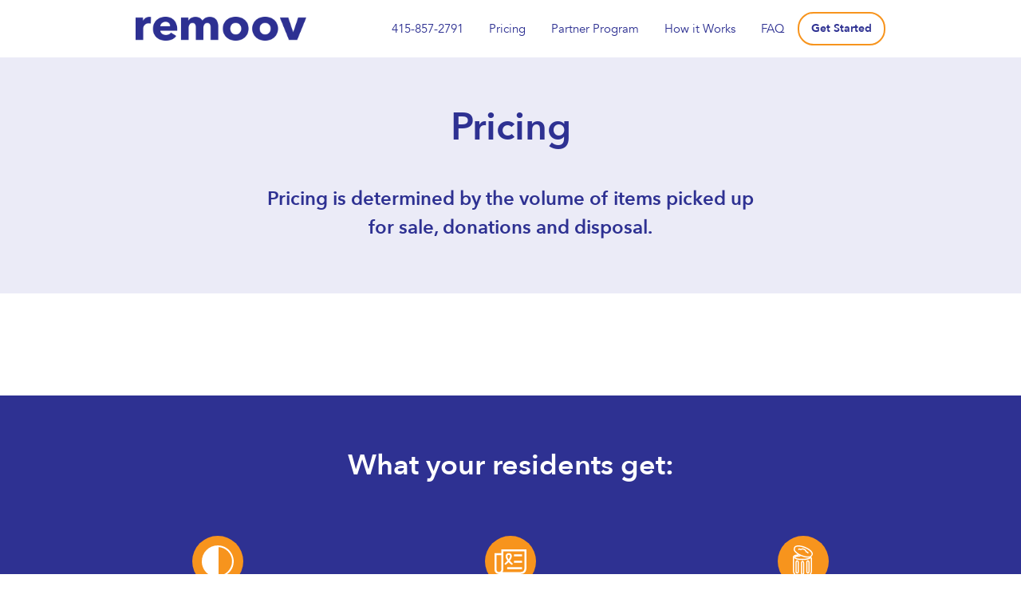

--- FILE ---
content_type: text/html
request_url: https://remoovit.com/residentslp/pricing
body_size: 7795
content:
<!DOCTYPE html><!-- Last Published: Mon Jan 05 2026 15:07:40 GMT+0000 (Coordinated Universal Time) --><html data-wf-domain="remoovit.com" data-wf-page="6654de25176384dc821cb686" data-wf-site="60abc57357c27a856f7b61d9" lang="en-US"><head><meta charset="utf-8"/><title>Pricing</title><meta content="Pricing" property="og:title"/><meta content="Pricing" property="twitter:title"/><meta content="width=device-width, initial-scale=1" name="viewport"/><link href="https://cdn.prod.website-files.com/60abc57357c27a856f7b61d9/css/remoov-redesign.shared.427efc869.min.css" rel="stylesheet" type="text/css"/><link href="https://fonts.googleapis.com" rel="preconnect"/><link href="https://fonts.gstatic.com" rel="preconnect" crossorigin="anonymous"/><script src="https://ajax.googleapis.com/ajax/libs/webfont/1.6.26/webfont.js" type="text/javascript"></script><script type="text/javascript">WebFont.load({  google: {    families: ["Open Sans:300,300italic,400,400italic,600,600italic,700,700italic,800,800italic","Montserrat:100,100italic,200,200italic,300,300italic,400,400italic,500,500italic,600,600italic,700,700italic,800,800italic,900,900italic","Figtree:300,regular,500,600,700,800,900"]  }});</script><script type="text/javascript">!function(o,c){var n=c.documentElement,t=" w-mod-";n.className+=t+"js",("ontouchstart"in o||o.DocumentTouch&&c instanceof DocumentTouch)&&(n.className+=t+"touch")}(window,document);</script><link href="https://cdn.prod.website-files.com/60abc57357c27a856f7b61d9/60ad043a14e628c0ca96cb62_favicon.png" rel="shortcut icon" type="image/x-icon"/><link href="https://cdn.prod.website-files.com/60abc57357c27a856f7b61d9/60ad046a6ffa6e8162bfee88_webclip.png" rel="apple-touch-icon"/><link href="https://remoovit.com/residentslp/pricing" rel="canonical"/><script type="text/javascript">!function(f,b,e,v,n,t,s){if(f.fbq)return;n=f.fbq=function(){n.callMethod?n.callMethod.apply(n,arguments):n.queue.push(arguments)};if(!f._fbq)f._fbq=n;n.push=n;n.loaded=!0;n.version='2.0';n.agent='plwebflow';n.queue=[];t=b.createElement(e);t.async=!0;t.src=v;s=b.getElementsByTagName(e)[0];s.parentNode.insertBefore(t,s)}(window,document,'script','https://connect.facebook.net/en_US/fbevents.js');fbq('init', '1699877390232669');fbq('track', 'PageView');</script><!-- PostHog -->
<script>
    !function(t,e){var o,n,p,r;e.__SV||(window.posthog=e,e._i=[],e.init=function(i,s,a){function g(t,e){var o=e.split(".");2==o.length&&(t=t[o[0]],e=o[1]),t[e]=function(){t.push([e].concat(Array.prototype.slice.call(arguments,0)))}}(p=t.createElement("script")).type="text/javascript",p.crossOrigin="anonymous",p.async=!0,p.src=s.api_host.replace(".i.posthog.com","-assets.i.posthog.com")+"/static/array.js",(r=t.getElementsByTagName("script")[0]).parentNode.insertBefore(p,r);var u=e;for(void 0!==a?u=e[a]=[]:a="posthog",u.people=u.people||[],u.toString=function(t){var e="posthog";return"posthog"!==a&&(e+="."+a),t||(e+=" (stub)"),e},u.people.toString=function(){return u.toString(1)+".people (stub)"},o="init capture register register_once register_for_session unregister unregister_for_session getFeatureFlag getFeatureFlagPayload isFeatureEnabled reloadFeatureFlags updateEarlyAccessFeatureEnrollment getEarlyAccessFeatures on onFeatureFlags onSurveysLoaded onSessionId getSurveys getActiveMatchingSurveys renderSurvey canRenderSurvey canRenderSurveyAsync identify setPersonProperties group resetGroups setPersonPropertiesForFlags resetPersonPropertiesForFlags setGroupPropertiesForFlags resetGroupPropertiesForFlags reset get_distinct_id getGroups get_session_id get_session_replay_url alias set_config startSessionRecording stopSessionRecording sessionRecordingStarted captureException loadToolbar get_property getSessionProperty createPersonProfile opt_in_capturing opt_out_capturing has_opted_in_capturing has_opted_out_capturing clear_opt_in_out_capturing debug getPageViewId captureTraceFeedback captureTraceMetric".split(" "),n=0;n<o.length;n++)g(u,o[n]);e._i.push([i,s,a])},e.__SV=1)}(document,window.posthog||[]);
    posthog.init('phc_9nmAf6VN45hwl4h3iY3afuSQdVbbnqReVKVSjevof0S', {
      	api_host: 'https://e.remoovit.com',
        person_profiles: 'identified_only', // or 'always' to create profiles for anonymous users as well
    })
</script>
<!-- PostHog -->

<meta name='author' content='Remoov'>
<meta name='publisher' content='Remoov'>

<style> .w-webflow-badge { display: none !important; } </style>
<script>
fetch('https://app.remoovit.com/urlToComponent', {
  method: 'POST',
  redirect: 'follow',
  headers: {
    Accept: 'application/json',
    'Content-Type': 'application/json',
  },
  body: JSON.stringify({url: window.location.href, token: localStorage.token ?? ''}),
  credentials: 'include',
})
  .then((response) => response.json())
  .then((src) => {
    if (!src || src.error) return;
    if (src.redirect) {
      window.location = src.url;
    }

    //document.addEventListener('DOMContentLoaded', function () {
      script = document.createElement('script');
      script.src = src.url;
      document.body.appendChild(script);
    //});
  })
  .catch(console.error);
</script>
<script>
window.dataLayer = window.dataLayer || [];
</script>
<!-- Google Tag Manager -->
<script>(function(w,d,s,l,i){w[l]=w[l]||[];w[l].push({'gtm.start':
new Date().getTime(),event:'gtm.js'});var f=d.getElementsByTagName(s)[0],
j=d.createElement(s),dl=l!='dataLayer'?'&l='+l:'';j.async=true;j.src=
'https://www.googletagmanager.com/gtm.js?id='+i+dl;f.parentNode.insertBefore(j,f);
})(window,document,'script','dataLayer','GTM-WXPTTR9');</script>
<!-- End Google Tag Manager -->

<script>
  var pathname = window.location.pathname;
  if (pathname.startsWith('/areas')) {
    var pathnameArray = pathname.split('/');
    var areaSlug = pathnameArray[pathnameArray.length - 1];
    if (areaSlug.includes('_')) {
      window.location.href = window.location.origin + pathname.replace(/_/g, '-');
    }
  }
</script>
<!-- Google tag (gtag.js) -->

<!-- Start Tally Surveys -->
<script async src="https://tally.so/widgets/embed.js"></script>
<!-- End Tally Surveys -->
</head><body><div><div data-collapse="medium" data-animation="default" data-duration="400" data-easing="ease" data-easing2="ease" role="banner" class="navbar-7 w-nav"><div class="container-19 w-container"><div class="menu-button-3 w-nav-button"><div class="icon-3 w-icon-nav-menu"></div></div><a href="#" class="brand w-nav-brand"><img src="https://cdn.prod.website-files.com/60abc57357c27a856f7b61d9/60abc57357c27a50dc7b6281_remoov-logo.png" width="230" sizes="(max-width: 479px) 100vw, (max-width: 991px) 161px, 206.34375px" srcset="https://cdn.prod.website-files.com/60abc57357c27a856f7b61d9/60abc57357c27a50dc7b6281_remoov-logo-p-500.png 500w, https://cdn.prod.website-files.com/60abc57357c27a856f7b61d9/60abc57357c27a50dc7b6281_remoov-logo-p-800.png 800w, https://cdn.prod.website-files.com/60abc57357c27a856f7b61d9/60abc57357c27a50dc7b6281_remoov-logo-p-1080.png 1080w, https://cdn.prod.website-files.com/60abc57357c27a856f7b61d9/60abc57357c27a50dc7b6281_remoov-logo.png 1188w" alt="Remoov logo" class="image-3"/></a><nav role="navigation" class="nav-menu-3 w-nav-menu"><a href="#" class="menu-item-3 w-nav-link">415-857-2791</a><a href="/pricing" class="menu-item-3 w-nav-link">Pricing</a><a href="/commercial-building/partners" class="menu-item-3 w-nav-link">Partner Program</a><a href="/how" class="menu-item-3 w-nav-link">How it Works</a><a href="/faq" class="menu-item-3 w-nav-link">FAQ</a></nav><a href="/your-quote" class="button-10 w-button"><strong>Get Started</strong></a></div></div><div id="service" class="headerbecome"><h1 class="heading-84">Pricing</h1><h1 class="subtitlepricing">Pricing is determined by the volume of items picked up for sale, donations and disposal.</h1></div><div id="mount" class="section-48"></div><div data-collapse="medium" data-animation="default" data-duration="400" data-easing="ease" data-easing2="ease" role="banner" class="navbar-8 w-nav"><div class="w-container"><div class="footer-flex-container"><a href="#" class="footer-logo-link w-inline-block"><img src="https://cdn.prod.website-files.com/60abc57357c27a856f7b61d9/60abc57357c27a50dc7b6281_remoov-logo.png" width="120" height="40" sizes="100vw" alt="Remoov logo" srcset="https://cdn.prod.website-files.com/60abc57357c27a856f7b61d9/60abc57357c27a50dc7b6281_remoov-logo-p-500.png 500w, https://cdn.prod.website-files.com/60abc57357c27a856f7b61d9/60abc57357c27a50dc7b6281_remoov-logo-p-800.png 800w, https://cdn.prod.website-files.com/60abc57357c27a856f7b61d9/60abc57357c27a50dc7b6281_remoov-logo-p-1080.png 1080w, https://cdn.prod.website-files.com/60abc57357c27a856f7b61d9/60abc57357c27a50dc7b6281_remoov-logo.png 1188w" class="footer-image"/></a><div class="w-layout-grid grid-3"><a href="https://www.yelp.com/biz/remoov-south-san-francisco" target="_blank" class="w-inline-block"><img src="https://cdn.prod.website-files.com/60abc57357c27a856f7b61d9/60abc57357c27a35357b62cc_yelp-icon.png" width="48" alt="" class="image-32"/></a><a href="https://www.instagram.com/remoovit/" target="_blank" class="w-inline-block"><img src="https://cdn.prod.website-files.com/60abc57357c27a856f7b61d9/60abc57357c27a02b57b62c8_ig-icon.png" width="48" alt="" class="image-32"/></a><a href="https://twitter.com/remoovit" target="_blank" class="w-inline-block"><img src="https://cdn.prod.website-files.com/60abc57357c27a856f7b61d9/60abc57357c27a43f77b62cd_tw-icon.png" width="48" alt="" class="image-32"/></a><a href="https://www.facebook.com/remoovinc?ref=hl" target="_blank" class="w-inline-block"><img src="https://cdn.prod.website-files.com/60abc57357c27a856f7b61d9/60abc57357c27a102d7b62c5_fb-icon.png" loading="lazy" width="48" alt="" class="image-32"/></a></div><img src="https://cdn.prod.website-files.com/60abc57357c27a856f7b61d9/60abc57357c27a82017b62b2_paypal-ver-transp.png" loading="lazy" height="50" alt="" class="image-58"/><img src="https://cdn.prod.website-files.com/60abc57357c27a856f7b61d9/60abc57357c27a24ff7b62c3_yelp-footer.png" loading="lazy" height="50" alt="" class="image-50"/><img src="https://cdn.prod.website-files.com/60abc57357c27a856f7b61d9/60abc57357c27a68727b62c9_service-award.png" loading="lazy" alt="" class="image-51"/></div><div class="footer-flex-container-3"><div class="div-block-16"><h2 class="footer-heading-3">415-857-2791</h2></div><div><h2 class="footer-heading-3"><a href="https://remoovit.com/service" target="_blank" class="link-5">Services</a></h2></div><h2 class="footer-heading-3"><a href="#" class="link-5">How it Works</a></h2><h2 class="footer-heading-3"><a href="#" class="link-5">Pricing</a></h2><h2 class="footer-heading-3"><a href="#" class="link-5">FAQ</a></h2><h2 class="footer-heading-3"><a href="https://remoovit.com/about" target="_blank" class="link-5">About</a></h2><h2 class="footer-heading-3"><a href="https://remoovit.com/sign_in" class="link-5">Sign In</a></h2><h2 class="footer-heading-3"><a href="https://remoovit.com/service_area" target="_blank" class="link-5">Service Area</a></h2><h2 class="footer-heading-3"><a href="https://blog.remoovit.com/" target="_blank" class="link-5">Blog</a></h2></div><div class="text-block-89">© Copyright 2021. All Rights Reserved. Remoov, Inc.<br/><a href="https://remoovit.com/terms" class="link-5">Terms of service</a> | <a href="https://remoovit.com/privacy" class="link-5">Privacy Policy</a></div></div></div><div class="section-39"><div class="container-22-hiw w-container"><div class="div-block-23"><img src="https://cdn.prod.website-files.com/60abc57357c27a856f7b61d9/62e843723e15e9b0ca641487_Group%20515.png" loading="lazy" alt="" class="image-62"/><div class="howitworkscalls">Give us a call</div></div><div class="div-block-24"><img src="https://cdn.prod.website-files.com/60abc57357c27a856f7b61d9/62e843723e15e9323664148b_Group%20514.png" loading="lazy" alt=""/><div class="howitworkscalls">E-mail us</div></div><div class="div-block-24"><img src="https://cdn.prod.website-files.com/60abc57357c27a856f7b61d9/62e843723e15e97c02641489_Group%20513.png" loading="lazy" alt="" class="image-113"/><div class="howitworkscalls">Schedule a online meeting</div></div></div><div class="midcallcontainer w-container"></div></div><div class="section-52"><h1 class="heading-80">What your residents get:</h1><div class="columns-46 w-row"><div class="w-col w-col-4"><img src="https://cdn.prod.website-files.com/60abc57357c27a856f7b61d9/60abc57357c27af4db7b62d6_50-value.png" loading="lazy" alt="50%"/><div class="text-block-37">50% of the value<br/>of the sold items</div></div><div class="column-54 w-col w-col-4"><img src="https://cdn.prod.website-files.com/60abc57357c27a856f7b61d9/60abc57357c27abf567b62d8_donation-receipt.png" loading="lazy" alt="Donation Receipt"/><div class="text-block-37">Donation receipt<br/>for your taxes</div></div><div class="w-col w-col-4"><img src="https://cdn.prod.website-files.com/60abc57357c27a856f7b61d9/60abc57357c27a3b127b62bc_junk.png" loading="lazy" alt="Junk"/><div class="text-block-37">Your junk<br/>responsibly discarded</div></div></div><div class="columns-45 w-row"><div class="w-col w-col-6"><img src="https://cdn.prod.website-files.com/60abc57357c27a856f7b61d9/60abc57357c27aef747b62b8_new-home.png" loading="lazy" alt="New home"/><div class="text-block-37">A new home for your<br/>residents unwanted items</div></div><div class="column-55 w-col w-col-6"><img src="https://cdn.prod.website-files.com/60abc57357c27a856f7b61d9/60abc57357c27abaf17b62b9_clutter-free.png" loading="lazy" alt="Clutter free"/><div class="text-block-37">Get their move out<br/>completed faster</div></div></div></div><footer id="footer" class="footer-mob-2"><div class="w-container"><div class="footer-flex-container"><a href="#" class="footer-logo-link w-inline-block"><img src="https://cdn.prod.website-files.com/60abc57357c27a856f7b61d9/60abc57357c27a50dc7b6281_remoov-logo.png" width="120" height="40" sizes="100vw" alt="Remoov logo" srcset="https://cdn.prod.website-files.com/60abc57357c27a856f7b61d9/60abc57357c27a50dc7b6281_remoov-logo-p-500.png 500w, https://cdn.prod.website-files.com/60abc57357c27a856f7b61d9/60abc57357c27a50dc7b6281_remoov-logo-p-800.png 800w, https://cdn.prod.website-files.com/60abc57357c27a856f7b61d9/60abc57357c27a50dc7b6281_remoov-logo-p-1080.png 1080w, https://cdn.prod.website-files.com/60abc57357c27a856f7b61d9/60abc57357c27a50dc7b6281_remoov-logo.png 1188w" class="footer-image"/></a><div class="w-layout-grid grid-3"><a href="https://www.yelp.com/biz/remoov-south-san-francisco" target="_blank" class="w-inline-block"><img src="https://cdn.prod.website-files.com/60abc57357c27a856f7b61d9/60abc57357c27a35357b62cc_yelp-icon.png" width="48" alt="" class="image-52"/></a><a href="https://www.instagram.com/remoovit" target="_blank" class="w-inline-block"><img src="https://cdn.prod.website-files.com/60abc57357c27a856f7b61d9/60abc57357c27a02b57b62c8_ig-icon.png" width="48" alt="" class="image-52"/></a><a href="https://twitter.com/remoovit" target="_blank" class="w-inline-block"><img src="https://cdn.prod.website-files.com/60abc57357c27a856f7b61d9/60abc57357c27a43f77b62cd_tw-icon.png" width="48" alt="" class="image-52"/></a><a href="https://www.facebook.com/remoovinc?ref=hl" target="_blank" class="w-inline-block"><img src="https://cdn.prod.website-files.com/60abc57357c27a856f7b61d9/60abc57357c27a102d7b62c5_fb-icon.png" loading="lazy" width="48" alt="" class="image-52"/></a></div></div><div class="footer-flex-container-3"><div class="div-block-16"><h2 class="footer-heading-3">415-857-2791</h2></div><h2 class="footer-heading-3"><a href="https://remoovit.com/service" target="_blank" class="link-20">Services</a></h2><h2 class="footer-heading-3"><a href="https://remoovit.com/sign_in" class="link-20">Sign In</a></h2><div><h2 class="footer-heading-3"><a href="https://remoovit.com/service_area" target="_blank" class="link-20">Service Area</a></h2></div><h2 class="footer-heading-3"><a href="#" class="link-20">FAQ</a></h2><h2 class="footer-heading-3"><a href="https://remoovit.com/about" target="_blank" class="link-20">About</a></h2><h2 class="footer-heading-3"><a href="#" class="link-20">How it Works</a></h2><h2 class="footer-heading-3"><a href="#" class="link-20">Pricing</a></h2><h2 class="footer-heading-3"><a href="https://blog.remoovit.com/" target="_blank" class="link-20">Blog</a></h2></div><img src="https://cdn.prod.website-files.com/60abc57357c27a856f7b61d9/60abc57357c27a82017b62b2_paypal-ver-transp.png" loading="lazy" height="50" alt="" class="image-59"/><img src="https://cdn.prod.website-files.com/60abc57357c27a856f7b61d9/60abc57357c27a24ff7b62c3_yelp-footer.png" loading="lazy" height="50" alt="" class="image-50"/><img src="https://cdn.prod.website-files.com/60abc57357c27a856f7b61d9/60abc57357c27a68727b62c9_service-award.png" loading="lazy" alt="" class="image-51"/><div class="text-block-89">© Copyright 2021. All Rights Reserved. Remoov, Inc.<br/><a href="https://remoovit.com/terms" class="link-20">Terms of service</a> | <a href="https://remoovit.com/privacy" class="link-20">Privacy Policy</a></div></div></footer><footer id="footer" class="footer-3"><div class="w-container"><div class="footer-flex-container"><a href="#" class="footer-logo-link w-inline-block"><img src="https://cdn.prod.website-files.com/60abc57357c27a856f7b61d9/60abc57357c27a50dc7b6281_remoov-logo.png" width="120" height="40" sizes="100vw" alt="Remoov logo" srcset="https://cdn.prod.website-files.com/60abc57357c27a856f7b61d9/60abc57357c27a50dc7b6281_remoov-logo-p-500.png 500w, https://cdn.prod.website-files.com/60abc57357c27a856f7b61d9/60abc57357c27a50dc7b6281_remoov-logo-p-800.png 800w, https://cdn.prod.website-files.com/60abc57357c27a856f7b61d9/60abc57357c27a50dc7b6281_remoov-logo-p-1080.png 1080w, https://cdn.prod.website-files.com/60abc57357c27a856f7b61d9/60abc57357c27a50dc7b6281_remoov-logo.png 1188w" class="footer-image"/></a><div class="w-layout-grid grid-3"><a href="https://www.yelp.com/biz/remoov-south-san-francisco" target="_blank" class="w-inline-block"><img src="https://cdn.prod.website-files.com/60abc57357c27a856f7b61d9/60abc57357c27a35357b62cc_yelp-icon.png" width="48" alt="" class="image-32"/></a><a href="https://www.instagram.com/remoovit/" target="_blank" class="w-inline-block"><img src="https://cdn.prod.website-files.com/60abc57357c27a856f7b61d9/60abc57357c27a02b57b62c8_ig-icon.png" width="48" alt="" class="image-32"/></a><a href="https://twitter.com/remoovit" target="_blank" class="w-inline-block"><img src="https://cdn.prod.website-files.com/60abc57357c27a856f7b61d9/60abc57357c27a43f77b62cd_tw-icon.png" width="48" alt="" class="image-32"/></a><a href="https://www.facebook.com/remoovinc?ref=hl" target="_blank" class="w-inline-block"><img src="https://cdn.prod.website-files.com/60abc57357c27a856f7b61d9/60abc57357c27a102d7b62c5_fb-icon.png" loading="lazy" width="48" alt="" class="image-32"/></a></div><img src="https://cdn.prod.website-files.com/60abc57357c27a856f7b61d9/60abc57357c27a82017b62b2_paypal-ver-transp.png" loading="lazy" height="50" alt="" class="image-58"/><img src="https://cdn.prod.website-files.com/60abc57357c27a856f7b61d9/60abc57357c27a24ff7b62c3_yelp-footer.png" loading="lazy" height="50" alt="" class="image-50"/><img src="https://cdn.prod.website-files.com/60abc57357c27a856f7b61d9/60abc57357c27a68727b62c9_service-award.png" loading="lazy" alt="" class="image-51"/></div><div class="footer-flex-container-3"><div class="div-block-16"><h2 class="footer-heading-3">415-857-2791</h2></div><div><h2 class="footer-heading-3"><a href="https://remoovit.com/service" target="_blank" class="link-5">Services</a></h2></div><h2 class="footer-heading-3"><a href="#" class="link-5">How it Works</a></h2><h2 class="footer-heading-3"><a href="#" class="link-5">Pricing</a></h2><h2 class="footer-heading-3"><a href="#" class="link-5">FAQ</a></h2><h2 class="footer-heading-3"><a href="https://remoovit.com/about" target="_blank" class="link-5">About</a></h2><h2 class="footer-heading-3"><a href="https://remoovit.com/sign_in" class="link-5">Sign In</a></h2><h2 class="footer-heading-3"><a href="https://remoovit.com/service_area" target="_blank" class="link-5">Service Area</a></h2><h2 class="footer-heading-3"><a href="https://blog.remoovit.com/" target="_blank" class="link-5">Blog</a></h2></div><div class="text-block-89">© Copyright 2021. All Rights Reserved. Remoov, Inc.<br/><a href="https://remoovit.com/terms" class="link-5">Terms of service</a> | <a href="https://remoovit.com/privacy" class="link-5">Privacy Policy</a></div></div></footer></div><script src="https://d3e54v103j8qbb.cloudfront.net/js/jquery-3.5.1.min.dc5e7f18c8.js?site=60abc57357c27a856f7b61d9" type="text/javascript" integrity="sha256-9/aliU8dGd2tb6OSsuzixeV4y/faTqgFtohetphbbj0=" crossorigin="anonymous"></script><script src="https://cdn.prod.website-files.com/60abc57357c27a856f7b61d9/js/remoov-redesign.schunk.36b8fb49256177c8.js" type="text/javascript"></script><script src="https://cdn.prod.website-files.com/60abc57357c27a856f7b61d9/js/remoov-redesign.schunk.703308af08d4571e.js" type="text/javascript"></script><script src="https://cdn.prod.website-files.com/60abc57357c27a856f7b61d9/js/remoov-redesign.78fb1410.cea4b93e602a40e3.js" type="text/javascript"></script><script>
  (function () {
    if (typeof window === 'undefined') return;
    if (typeof URL === 'undefined') return;
    if (!window.location.search) return;
    for (el of document.getElementsByTagName('a')) {
      href = el.href;
      if (!href) continue;
      try {
        url = new URL(href, window.location.origin + window.location.pathname);
        if (url.protocol !== 'http:' && url.protocol !== 'https:') continue;
        if (url.host !== window.location.host) continue;
        for (let [key, val] of new URLSearchParams(window.location.search || '').entries())
          url.searchParams.set(key, val);
        el.href = String(url);
      } catch (error) {
        // ignore
      }
    }
  })()
</script>
<!-- Google Tag Manager (noscript) -->
<noscript><iframe src="https://www.googletagmanager.com/ns.html?id=GTM-WXPTTR9"
height="0" width="0" style="display:none;visibility:hidden"></iframe></noscript>
<!-- End Google Tag Manager (noscript) -->
<script>
  (function () {
    fetch(`//ipinfo.io?token=836dc68dcb6c86`)
      .then((response) => response.json())
      .then(({region}) => {
        if (region === 'Arizona') {
          document.body.querySelectorAll('*').forEach((node) => {
            replaceTelephone(node);
            replaceYelpUrl(node);
          });
          window.__ctm && window.__ctm.main.runNow(document.body);
        }
      })
      .catch(() => {})
      .finally(() => {
        if (document.querySelector('#telephone-nav-link') &&
        document.querySelector('#telephone-nav-link').style)
          document.querySelector('#telephone-nav-link').style.display =
          'inline-block';
      });
  })();
  var phoneRegex = /415([ )-]*)857([ )-]*)2791/g;
  function replaceTelephone(node) {
    var html = node.innerHTML;
    if (html.match(phoneRegex))
      node.innerHTML = html.replace(phoneRegex, '480$1542$20442');
  }
  var yelpRegex = new RegExp('https://www.yelp.com/biz/remoov-south-san-francisco', 'g')
  function replaceYelpUrl(node) {
    var html = node.innerHTML;
    if (html.match(yelpRegex))
      node.innerHTML = html.replace(yelpRegex, 'https://www.yelp.com/biz/remoov-phoenix');
  }
</script>
<script>
  const banner = document.getElementById('top-banner');
  if (banner && !localStorage.getItem('hideTopBanner')) {
    banner.style.display = 'flex';
  }
  const bannerCloseButton = document.getElementById('top-banner-close-button');
  if (banner && bannerCloseButton)
    bannerCloseButton.onclick = () => {
      localStorage.setItem('hideTopBanner', true);
      banner.style.display = 'none';
    }
</script>
<script>
  var url = new URL(window.location.href);
  var partner = url.searchParams.get('partner');
  if (['greentree', 'avanti', 'belong'].includes(partner)) {
    var logo = document.querySelector('img.logo_svg');
    var anchorElement = logo.parentElement;
    if (partner === 'greentree') {
      logo.src =
        'https://cdn.prod.website-files.com/60abc57357c27a856f7b61d9/66c8e14fb51bb12d86ff713a_remoov_greentree.png';
      logo.style.height = '55px';
      anchorElement.href = 'https://remoovit.com/greentree';
    }
    if (partner === 'avanti') {
      logo.src =
        'https://cdn.prod.website-files.com/60abc57357c27a856f7b61d9/62e83c7738215948c24e395c_avanti_remoov.png';
      logo.style.height = '55px';
      anchorElement.href = 'https://remoovit.com/avanti';
    }
    if (partner === 'belong') {
      logo.src =
        'https://cdn.prod.website-files.com/60abc57357c27a856f7b61d9/6364883811710c7449bd6d6f_belong_logo_web.svg';
      logo.style.height = '55px';
      anchorElement.href = 'https://remoovit.com/belong';
    }
  }
</script>
<script>
  window.onload = function () {
    var url = new URL(window.location.href);
    var pathname = url.pathname;
    if (['/aci', '/mynd', '/greentree', '/avanti', '/belong'].includes(pathname)) {
      for (el of document.getElementsByTagName('a')) {
        href = el.href;
        if (!href || href === window.location.href) continue;
        try {
          url = new URL(href, window.location.origin + window.location.pathname);
          if (url.protocol !== 'http:' && url.protocol !== 'https:') continue;
          if (url.host !== window.location.host) continue;
          if (pathname === '/aci') {
            url.searchParams.set('referral_discount_code', 'ACIBENEFITS');
            url.searchParams.set('partner', 'aci');
          }
          if (pathname === '/mynd') {
            url.searchParams.set('referral_discount_code', 'MYND');
            url.searchParams.set('partner', 'mynd');
          }
          if (pathname === '/greentree') {
            url.searchParams.set('referral_discount_code', 'GREENTREE10');
            url.searchParams.set('partner', 'greentree');
          }
          if (pathname === '/avanti') {
            url.searchParams.set('partner', 'avanti');
          }
          if (pathname === '/belong') {
            url.searchParams.set('partner', 'belong');
          }
          el.href = String(url);
        } catch (error) {
          // ignore
        }
      }
    }

    var referralElements = Array.from(document.getElementsByClassName('referral_code'));
    referralElements.forEach(function (el) {
      el.value = window.location.href;
    });
  };
</script>
<script type="text/javascript">
    !function(){"use strict";!function(e,t){var r=e.amplitude||{_q:[]};if(r.invoked)e.console&&console.error&&console.error("Amplitude snippet has been loaded.");else{r.invoked=!0;var n=t.createElement("script");n.type="text/javascript",n.integrity="sha384-GS6YJWyepBi+TL3uXx5i7xx1UTA9iHaZr9q+5uNsuhzMb8c1SfkKW4Wee/IxZOW5",n.crossOrigin="anonymous",n.async=!0,n.src="https://cdn.amplitude.com/libs/analytics-browser-1.0.0-min.js.gz",n.onload=function(){e.amplitude.runQueuedFunctions||console.log("[Amplitude] Error: could not load SDK")};var s=t.getElementsByTagName("script")[0];function v(e,t){e.prototype[t]=function(){return this._q.push({name:t,args:Array.prototype.slice.call(arguments,0)}),this}}s.parentNode.insertBefore(n,s);for(var o=function(){return this._q=[],this},i=["add","append","clearAll","prepend","set","setOnce","unset","preInsert","postInsert","remove","getUserProperties"],a=0;a<i.length;a++)v(o,i[a]);r.Identify=o;for(var u=function(){return this._q=[],this},c=["getEventProperties","setProductId","setQuantity","setPrice","setRevenue","setRevenueType","setEventProperties"],l=0;l<c.length;l++)v(u,c[l]);r.Revenue=u;var p=["getDeviceId","setDeviceId","regenerateDeviceId","getSessionId","setSessionId","getUserId","setUserId","setOptOut","setTransport"],d=["init","add","remove","track","logEvent","identify","groupIdentify","setGroup","revenue"];function f(e){function t(t,r){e[t]=function(){var n={promise:new Promise((r=>{e._q.push({name:t,args:Array.prototype.slice.call(arguments,0),resolve:r})}))};if(r)return n}}for(var r=0;r<p.length;r++)t(p[r],!1);for(var n=0;n<d.length;n++)t(d[n],!0)}f(r),e.amplitude=r}}(window,document)}();
    amplitude.init("d012cf5795de98718af28b8873f86115").promise.then(() => {
        // Track page load
        var pageLabel = window.location.pathname.split(/[^a-zA-Z0-9]/)
          .filter(x => x).map(w => w[0].toUpperCase() + w.slice(1)).join(' ');
        amplitude.track(document.body.dataset.amplitudeLabel || pageLabel, {
          url: window.location.href,
          path: window.location.pathname,
          search: window.location.search,
          extra: document.body.dataset.amplitudeExtra,
        });

        // Track Button click
        [].concat(Array.from(document.querySelectorAll('a')))
          .concat(Array.from(document.querySelectorAll('.amplitude-click')))
          .concat(Array.from(document.querySelectorAll('.w-icon-slider-left')))
          .concat(Array.from(document.querySelectorAll('.w-icon-slider-right')))
          .concat(Array.from(document.querySelectorAll('form')))
          .forEach(button =>
            button.addEventListener('click', () => {
              amplitude.track(button.dataset.amplitudeLabel || `${button.innerText}`, {
                url: window.location.href,
                path: window.location.pathname,
                search: window.location.search,
                buttonText: button.innerText.trim().split('\n')[0],
                buttonId: button.id,
                buttonClass: button.className,
                extra: button.dataset.amplitudeExtra,
              });
            }),
          );
        // Track Form submission
        [].concat(Array.from(document.querySelectorAll('form')))
          .forEach(button =>
            button.addEventListener('submit', () => {
              amplitude.track(button.dataset.amplitudeLabel || `${button.innerText}`, {
                url: window.location.href,
                path: window.location.pathname,
                search: window.location.search,
                buttonText: button.innerText,
                buttonId: button.id,
                buttonClass: button.className,
                extra: button.dataset.amplitudeExtra,
                inputs: Object.fromEntries(
                  Array.from(button.querySelectorAll('input')).map(e => [e.dataset.amplitudeLabel || e.placeholder, e.value])
                ),
              });
            }),
          );
    });
</script>

</body></html>

--- FILE ---
content_type: text/css
request_url: https://cdn.prod.website-files.com/60abc57357c27a856f7b61d9/css/remoov-redesign.shared.427efc869.min.css
body_size: 55011
content:
html{-webkit-text-size-adjust:100%;-ms-text-size-adjust:100%;font-family:sans-serif}body{margin:0}article,aside,details,figcaption,figure,footer,header,hgroup,main,menu,nav,section,summary{display:block}audio,canvas,progress,video{vertical-align:baseline;display:inline-block}audio:not([controls]){height:0;display:none}[hidden],template{display:none}a{background-color:#0000}a:active,a:hover{outline:0}abbr[title]{border-bottom:1px dotted}b,strong{font-weight:700}dfn{font-style:italic}h1{margin:.67em 0;font-size:2em}mark{color:#000;background:#ff0}small{font-size:80%}sub,sup{vertical-align:baseline;font-size:75%;line-height:0;position:relative}sup{top:-.5em}sub{bottom:-.25em}img{border:0}svg:not(:root){overflow:hidden}hr{box-sizing:content-box;height:0}pre{overflow:auto}code,kbd,pre,samp{font-family:monospace;font-size:1em}button,input,optgroup,select,textarea{color:inherit;font:inherit;margin:0}button{overflow:visible}button,select{text-transform:none}button,html input[type=button],input[type=reset]{-webkit-appearance:button;cursor:pointer}button[disabled],html input[disabled]{cursor:default}button::-moz-focus-inner,input::-moz-focus-inner{border:0;padding:0}input{line-height:normal}input[type=checkbox],input[type=radio]{box-sizing:border-box;padding:0}input[type=number]::-webkit-inner-spin-button,input[type=number]::-webkit-outer-spin-button{height:auto}input[type=search]{-webkit-appearance:none}input[type=search]::-webkit-search-cancel-button,input[type=search]::-webkit-search-decoration{-webkit-appearance:none}legend{border:0;padding:0}textarea{overflow:auto}optgroup{font-weight:700}table{border-collapse:collapse;border-spacing:0}td,th{padding:0}@font-face{font-family:webflow-icons;src:url([data-uri])format("truetype");font-weight:400;font-style:normal}[class^=w-icon-],[class*=\ w-icon-]{speak:none;font-variant:normal;text-transform:none;-webkit-font-smoothing:antialiased;-moz-osx-font-smoothing:grayscale;font-style:normal;font-weight:400;line-height:1;font-family:webflow-icons!important}.w-icon-slider-right:before{content:""}.w-icon-slider-left:before{content:""}.w-icon-nav-menu:before{content:""}.w-icon-arrow-down:before,.w-icon-dropdown-toggle:before{content:""}.w-icon-file-upload-remove:before{content:""}.w-icon-file-upload-icon:before{content:""}*{box-sizing:border-box}html{height:100%}body{color:#333;background-color:#fff;min-height:100%;margin:0;font-family:Arial,sans-serif;font-size:14px;line-height:20px}img{vertical-align:middle;max-width:100%;display:inline-block}html.w-mod-touch *{background-attachment:scroll!important}.w-block{display:block}.w-inline-block{max-width:100%;display:inline-block}.w-clearfix:before,.w-clearfix:after{content:" ";grid-area:1/1/2/2;display:table}.w-clearfix:after{clear:both}.w-hidden{display:none}.w-button{color:#fff;line-height:inherit;cursor:pointer;background-color:#3898ec;border:0;border-radius:0;padding:9px 15px;text-decoration:none;display:inline-block}input.w-button{-webkit-appearance:button}html[data-w-dynpage] [data-w-cloak]{color:#0000!important}.w-code-block{margin:unset}pre.w-code-block code{all:inherit}.w-optimization{display:contents}.w-webflow-badge,.w-webflow-badge>img{box-sizing:unset;width:unset;height:unset;max-height:unset;max-width:unset;min-height:unset;min-width:unset;margin:unset;padding:unset;float:unset;clear:unset;border:unset;border-radius:unset;background:unset;background-image:unset;background-position:unset;background-size:unset;background-repeat:unset;background-origin:unset;background-clip:unset;background-attachment:unset;background-color:unset;box-shadow:unset;transform:unset;direction:unset;font-family:unset;font-weight:unset;color:unset;font-size:unset;line-height:unset;font-style:unset;font-variant:unset;text-align:unset;letter-spacing:unset;-webkit-text-decoration:unset;text-decoration:unset;text-indent:unset;text-transform:unset;list-style-type:unset;text-shadow:unset;vertical-align:unset;cursor:unset;white-space:unset;word-break:unset;word-spacing:unset;word-wrap:unset;transition:unset}.w-webflow-badge{white-space:nowrap;cursor:pointer;box-shadow:0 0 0 1px #0000001a,0 1px 3px #0000001a;visibility:visible!important;opacity:1!important;z-index:2147483647!important;color:#aaadb0!important;overflow:unset!important;background-color:#fff!important;border-radius:3px!important;width:auto!important;height:auto!important;margin:0!important;padding:6px!important;font-size:12px!important;line-height:14px!important;text-decoration:none!important;display:inline-block!important;position:fixed!important;inset:auto 12px 12px auto!important;transform:none!important}.w-webflow-badge>img{position:unset;visibility:unset!important;opacity:1!important;vertical-align:middle!important;display:inline-block!important}h1,h2,h3,h4,h5,h6{margin-bottom:10px;font-weight:700}h1{margin-top:20px;font-size:38px;line-height:44px}h2{margin-top:20px;font-size:32px;line-height:36px}h3{margin-top:20px;font-size:24px;line-height:30px}h4{margin-top:10px;font-size:18px;line-height:24px}h5{margin-top:10px;font-size:14px;line-height:20px}h6{margin-top:10px;font-size:12px;line-height:18px}p{margin-top:0;margin-bottom:10px}blockquote{border-left:5px solid #e2e2e2;margin:0 0 10px;padding:10px 20px;font-size:18px;line-height:22px}figure{margin:0 0 10px}figcaption{text-align:center;margin-top:5px}ul,ol{margin-top:0;margin-bottom:10px;padding-left:40px}.w-list-unstyled{padding-left:0;list-style:none}.w-embed:before,.w-embed:after{content:" ";grid-area:1/1/2/2;display:table}.w-embed:after{clear:both}.w-video{width:100%;padding:0;position:relative}.w-video iframe,.w-video object,.w-video embed{border:none;width:100%;height:100%;position:absolute;top:0;left:0}fieldset{border:0;margin:0;padding:0}button,[type=button],[type=reset]{cursor:pointer;-webkit-appearance:button;border:0}.w-form{margin:0 0 15px}.w-form-done{text-align:center;background-color:#ddd;padding:20px;display:none}.w-form-fail{background-color:#ffdede;margin-top:10px;padding:10px;display:none}label{margin-bottom:5px;font-weight:700;display:block}.w-input,.w-select{color:#333;vertical-align:middle;background-color:#fff;border:1px solid #ccc;width:100%;height:38px;margin-bottom:10px;padding:8px 12px;font-size:14px;line-height:1.42857;display:block}.w-input::placeholder,.w-select::placeholder{color:#999}.w-input:focus,.w-select:focus{border-color:#3898ec;outline:0}.w-input[disabled],.w-select[disabled],.w-input[readonly],.w-select[readonly],fieldset[disabled] .w-input,fieldset[disabled] .w-select{cursor:not-allowed}.w-input[disabled]:not(.w-input-disabled),.w-select[disabled]:not(.w-input-disabled),.w-input[readonly],.w-select[readonly],fieldset[disabled]:not(.w-input-disabled) .w-input,fieldset[disabled]:not(.w-input-disabled) .w-select{background-color:#eee}textarea.w-input,textarea.w-select{height:auto}.w-select{background-color:#f3f3f3}.w-select[multiple]{height:auto}.w-form-label{cursor:pointer;margin-bottom:0;font-weight:400;display:inline-block}.w-radio{margin-bottom:5px;padding-left:20px;display:block}.w-radio:before,.w-radio:after{content:" ";grid-area:1/1/2/2;display:table}.w-radio:after{clear:both}.w-radio-input{float:left;margin:3px 0 0 -20px;line-height:normal}.w-file-upload{margin-bottom:10px;display:block}.w-file-upload-input{opacity:0;z-index:-100;width:.1px;height:.1px;position:absolute;overflow:hidden}.w-file-upload-default,.w-file-upload-uploading,.w-file-upload-success{color:#333;display:inline-block}.w-file-upload-error{margin-top:10px;display:block}.w-file-upload-default.w-hidden,.w-file-upload-uploading.w-hidden,.w-file-upload-error.w-hidden,.w-file-upload-success.w-hidden{display:none}.w-file-upload-uploading-btn{cursor:pointer;background-color:#fafafa;border:1px solid #ccc;margin:0;padding:8px 12px;font-size:14px;font-weight:400;display:flex}.w-file-upload-file{background-color:#fafafa;border:1px solid #ccc;flex-grow:1;justify-content:space-between;margin:0;padding:8px 9px 8px 11px;display:flex}.w-file-upload-file-name{font-size:14px;font-weight:400;display:block}.w-file-remove-link{cursor:pointer;width:auto;height:auto;margin-top:3px;margin-left:10px;padding:3px;display:block}.w-icon-file-upload-remove{margin:auto;font-size:10px}.w-file-upload-error-msg{color:#ea384c;padding:2px 0;display:inline-block}.w-file-upload-info{padding:0 12px;line-height:38px;display:inline-block}.w-file-upload-label{cursor:pointer;background-color:#fafafa;border:1px solid #ccc;margin:0;padding:8px 12px;font-size:14px;font-weight:400;display:inline-block}.w-icon-file-upload-icon,.w-icon-file-upload-uploading{width:20px;margin-right:8px;display:inline-block}.w-icon-file-upload-uploading{height:20px}.w-container{max-width:940px;margin-left:auto;margin-right:auto}.w-container:before,.w-container:after{content:" ";grid-area:1/1/2/2;display:table}.w-container:after{clear:both}.w-container .w-row{margin-left:-10px;margin-right:-10px}.w-row:before,.w-row:after{content:" ";grid-area:1/1/2/2;display:table}.w-row:after{clear:both}.w-row .w-row{margin-left:0;margin-right:0}.w-col{float:left;width:100%;min-height:1px;padding-left:10px;padding-right:10px;position:relative}.w-col .w-col{padding-left:0;padding-right:0}.w-col-1{width:8.33333%}.w-col-2{width:16.6667%}.w-col-3{width:25%}.w-col-4{width:33.3333%}.w-col-5{width:41.6667%}.w-col-6{width:50%}.w-col-7{width:58.3333%}.w-col-8{width:66.6667%}.w-col-9{width:75%}.w-col-10{width:83.3333%}.w-col-11{width:91.6667%}.w-col-12{width:100%}.w-hidden-main{display:none!important}@media screen and (max-width:991px){.w-container{max-width:728px}.w-hidden-main{display:inherit!important}.w-hidden-medium{display:none!important}.w-col-medium-1{width:8.33333%}.w-col-medium-2{width:16.6667%}.w-col-medium-3{width:25%}.w-col-medium-4{width:33.3333%}.w-col-medium-5{width:41.6667%}.w-col-medium-6{width:50%}.w-col-medium-7{width:58.3333%}.w-col-medium-8{width:66.6667%}.w-col-medium-9{width:75%}.w-col-medium-10{width:83.3333%}.w-col-medium-11{width:91.6667%}.w-col-medium-12{width:100%}.w-col-stack{width:100%;left:auto;right:auto}}@media screen and (max-width:767px){.w-hidden-main,.w-hidden-medium{display:inherit!important}.w-hidden-small{display:none!important}.w-row,.w-container .w-row{margin-left:0;margin-right:0}.w-col{width:100%;left:auto;right:auto}.w-col-small-1{width:8.33333%}.w-col-small-2{width:16.6667%}.w-col-small-3{width:25%}.w-col-small-4{width:33.3333%}.w-col-small-5{width:41.6667%}.w-col-small-6{width:50%}.w-col-small-7{width:58.3333%}.w-col-small-8{width:66.6667%}.w-col-small-9{width:75%}.w-col-small-10{width:83.3333%}.w-col-small-11{width:91.6667%}.w-col-small-12{width:100%}}@media screen and (max-width:479px){.w-container{max-width:none}.w-hidden-main,.w-hidden-medium,.w-hidden-small{display:inherit!important}.w-hidden-tiny{display:none!important}.w-col{width:100%}.w-col-tiny-1{width:8.33333%}.w-col-tiny-2{width:16.6667%}.w-col-tiny-3{width:25%}.w-col-tiny-4{width:33.3333%}.w-col-tiny-5{width:41.6667%}.w-col-tiny-6{width:50%}.w-col-tiny-7{width:58.3333%}.w-col-tiny-8{width:66.6667%}.w-col-tiny-9{width:75%}.w-col-tiny-10{width:83.3333%}.w-col-tiny-11{width:91.6667%}.w-col-tiny-12{width:100%}}.w-widget{position:relative}.w-widget-map{width:100%;height:400px}.w-widget-map label{width:auto;display:inline}.w-widget-map img{max-width:inherit}.w-widget-map .gm-style-iw{text-align:center}.w-widget-map .gm-style-iw>button{display:none!important}.w-widget-twitter{overflow:hidden}.w-widget-twitter-count-shim{vertical-align:top;text-align:center;background:#fff;border:1px solid #758696;border-radius:3px;width:28px;height:20px;display:inline-block;position:relative}.w-widget-twitter-count-shim *{pointer-events:none;-webkit-user-select:none;user-select:none}.w-widget-twitter-count-shim .w-widget-twitter-count-inner{text-align:center;color:#999;font-family:serif;font-size:15px;line-height:12px;position:relative}.w-widget-twitter-count-shim .w-widget-twitter-count-clear{display:block;position:relative}.w-widget-twitter-count-shim.w--large{width:36px;height:28px}.w-widget-twitter-count-shim.w--large .w-widget-twitter-count-inner{font-size:18px;line-height:18px}.w-widget-twitter-count-shim:not(.w--vertical){margin-left:5px;margin-right:8px}.w-widget-twitter-count-shim:not(.w--vertical).w--large{margin-left:6px}.w-widget-twitter-count-shim:not(.w--vertical):before,.w-widget-twitter-count-shim:not(.w--vertical):after{content:" ";pointer-events:none;border:solid #0000;width:0;height:0;position:absolute;top:50%;left:0}.w-widget-twitter-count-shim:not(.w--vertical):before{border-width:4px;border-color:#75869600 #5d6c7b #75869600 #75869600;margin-top:-4px;margin-left:-9px}.w-widget-twitter-count-shim:not(.w--vertical).w--large:before{border-width:5px;margin-top:-5px;margin-left:-10px}.w-widget-twitter-count-shim:not(.w--vertical):after{border-width:4px;border-color:#fff0 #fff #fff0 #fff0;margin-top:-4px;margin-left:-8px}.w-widget-twitter-count-shim:not(.w--vertical).w--large:after{border-width:5px;margin-top:-5px;margin-left:-9px}.w-widget-twitter-count-shim.w--vertical{width:61px;height:33px;margin-bottom:8px}.w-widget-twitter-count-shim.w--vertical:before,.w-widget-twitter-count-shim.w--vertical:after{content:" ";pointer-events:none;border:solid #0000;width:0;height:0;position:absolute;top:100%;left:50%}.w-widget-twitter-count-shim.w--vertical:before{border-width:5px;border-color:#5d6c7b #75869600 #75869600;margin-left:-5px}.w-widget-twitter-count-shim.w--vertical:after{border-width:4px;border-color:#fff #fff0 #fff0;margin-left:-4px}.w-widget-twitter-count-shim.w--vertical .w-widget-twitter-count-inner{font-size:18px;line-height:22px}.w-widget-twitter-count-shim.w--vertical.w--large{width:76px}.w-background-video{color:#fff;height:500px;position:relative;overflow:hidden}.w-background-video>video{object-fit:cover;z-index:-100;background-position:50%;background-size:cover;width:100%;height:100%;margin:auto;position:absolute;inset:-100%}.w-background-video>video::-webkit-media-controls-start-playback-button{-webkit-appearance:none;display:none!important}.w-background-video--control{background-color:#0000;padding:0;position:absolute;bottom:1em;right:1em}.w-background-video--control>[hidden]{display:none!important}.w-slider{text-align:center;clear:both;-webkit-tap-highlight-color:#0000;tap-highlight-color:#0000;background:#ddd;height:300px;position:relative}.w-slider-mask{z-index:1;white-space:nowrap;height:100%;display:block;position:relative;left:0;right:0;overflow:hidden}.w-slide{vertical-align:top;white-space:normal;text-align:left;width:100%;height:100%;display:inline-block;position:relative}.w-slider-nav{z-index:2;text-align:center;-webkit-tap-highlight-color:#0000;tap-highlight-color:#0000;height:40px;margin:auto;padding-top:10px;position:absolute;inset:auto 0 0}.w-slider-nav.w-round>div{border-radius:100%}.w-slider-nav.w-num>div{font-size:inherit;line-height:inherit;width:auto;height:auto;padding:.2em .5em}.w-slider-nav.w-shadow>div{box-shadow:0 0 3px #3336}.w-slider-nav-invert{color:#fff}.w-slider-nav-invert>div{background-color:#2226}.w-slider-nav-invert>div.w-active{background-color:#222}.w-slider-dot{cursor:pointer;background-color:#fff6;width:1em;height:1em;margin:0 3px .5em;transition:background-color .1s,color .1s;display:inline-block;position:relative}.w-slider-dot.w-active{background-color:#fff}.w-slider-dot:focus{outline:none;box-shadow:0 0 0 2px #fff}.w-slider-dot:focus.w-active{box-shadow:none}.w-slider-arrow-left,.w-slider-arrow-right{cursor:pointer;color:#fff;-webkit-tap-highlight-color:#0000;tap-highlight-color:#0000;-webkit-user-select:none;user-select:none;width:80px;margin:auto;font-size:40px;position:absolute;inset:0;overflow:hidden}.w-slider-arrow-left [class^=w-icon-],.w-slider-arrow-right [class^=w-icon-],.w-slider-arrow-left [class*=\ w-icon-],.w-slider-arrow-right [class*=\ w-icon-]{position:absolute}.w-slider-arrow-left:focus,.w-slider-arrow-right:focus{outline:0}.w-slider-arrow-left{z-index:3;right:auto}.w-slider-arrow-right{z-index:4;left:auto}.w-icon-slider-left,.w-icon-slider-right{width:1em;height:1em;margin:auto;inset:0}.w-slider-aria-label{clip:rect(0 0 0 0);border:0;width:1px;height:1px;margin:-1px;padding:0;position:absolute;overflow:hidden}.w-slider-force-show{display:block!important}.w-dropdown{text-align:left;z-index:900;margin-left:auto;margin-right:auto;display:inline-block;position:relative}.w-dropdown-btn,.w-dropdown-toggle,.w-dropdown-link{vertical-align:top;color:#222;text-align:left;white-space:nowrap;margin-left:auto;margin-right:auto;padding:20px;text-decoration:none;position:relative}.w-dropdown-toggle{-webkit-user-select:none;user-select:none;cursor:pointer;padding-right:40px;display:inline-block}.w-dropdown-toggle:focus{outline:0}.w-icon-dropdown-toggle{width:1em;height:1em;margin:auto 20px auto auto;position:absolute;top:0;bottom:0;right:0}.w-dropdown-list{background:#ddd;min-width:100%;display:none;position:absolute}.w-dropdown-list.w--open{display:block}.w-dropdown-link{color:#222;padding:10px 20px;display:block}.w-dropdown-link.w--current{color:#0082f3}.w-dropdown-link:focus{outline:0}@media screen and (max-width:767px){.w-nav-brand{padding-left:10px}}.w-lightbox-backdrop{cursor:auto;letter-spacing:normal;text-indent:0;text-shadow:none;text-transform:none;visibility:visible;white-space:normal;word-break:normal;word-spacing:normal;word-wrap:normal;color:#fff;text-align:center;z-index:2000;opacity:0;-webkit-user-select:none;-moz-user-select:none;-webkit-tap-highlight-color:transparent;background:#000000e6;outline:0;font-family:Helvetica Neue,Helvetica,Ubuntu,Segoe UI,Verdana,sans-serif;font-size:17px;font-style:normal;font-weight:300;line-height:1.2;list-style:disc;position:fixed;inset:0;-webkit-transform:translate(0)}.w-lightbox-backdrop,.w-lightbox-container{-webkit-overflow-scrolling:touch;height:100%;overflow:auto}.w-lightbox-content{height:100vh;position:relative;overflow:hidden}.w-lightbox-view{opacity:0;width:100vw;height:100vh;position:absolute}.w-lightbox-view:before{content:"";height:100vh}.w-lightbox-group,.w-lightbox-group .w-lightbox-view,.w-lightbox-group .w-lightbox-view:before{height:86vh}.w-lightbox-frame,.w-lightbox-view:before{vertical-align:middle;display:inline-block}.w-lightbox-figure{margin:0;position:relative}.w-lightbox-group .w-lightbox-figure{cursor:pointer}.w-lightbox-img{width:auto;max-width:none;height:auto}.w-lightbox-image{float:none;max-width:100vw;max-height:100vh;display:block}.w-lightbox-group .w-lightbox-image{max-height:86vh}.w-lightbox-caption{text-align:left;text-overflow:ellipsis;white-space:nowrap;background:#0006;padding:.5em 1em;position:absolute;bottom:0;left:0;right:0;overflow:hidden}.w-lightbox-embed{width:100%;height:100%;position:absolute;inset:0}.w-lightbox-control{cursor:pointer;background-position:50%;background-repeat:no-repeat;background-size:24px;width:4em;transition:all .3s;position:absolute;top:0}.w-lightbox-left{background-image:url([data-uri]);display:none;bottom:0;left:0}.w-lightbox-right{background-image:url([data-uri]);display:none;bottom:0;right:0}.w-lightbox-close{background-image:url([data-uri]);background-size:18px;height:2.6em;right:0}.w-lightbox-strip{white-space:nowrap;padding:0 1vh;line-height:0;position:absolute;bottom:0;left:0;right:0;overflow:auto hidden}.w-lightbox-item{box-sizing:content-box;cursor:pointer;width:10vh;padding:2vh 1vh;display:inline-block;-webkit-transform:translate(0,0)}.w-lightbox-active{opacity:.3}.w-lightbox-thumbnail{background:#222;height:10vh;position:relative;overflow:hidden}.w-lightbox-thumbnail-image{position:absolute;top:0;left:0}.w-lightbox-thumbnail .w-lightbox-tall{width:100%;top:50%;transform:translateY(-50%)}.w-lightbox-thumbnail .w-lightbox-wide{height:100%;left:50%;transform:translate(-50%)}.w-lightbox-spinner{box-sizing:border-box;border:5px solid #0006;border-radius:50%;width:40px;height:40px;margin-top:-20px;margin-left:-20px;animation:.8s linear infinite spin;position:absolute;top:50%;left:50%}.w-lightbox-spinner:after{content:"";border:3px solid #0000;border-bottom-color:#fff;border-radius:50%;position:absolute;inset:-4px}.w-lightbox-hide{display:none}.w-lightbox-noscroll{overflow:hidden}@media (min-width:768px){.w-lightbox-content{height:96vh;margin-top:2vh}.w-lightbox-view,.w-lightbox-view:before{height:96vh}.w-lightbox-group,.w-lightbox-group .w-lightbox-view,.w-lightbox-group .w-lightbox-view:before{height:84vh}.w-lightbox-image{max-width:96vw;max-height:96vh}.w-lightbox-group .w-lightbox-image{max-width:82.3vw;max-height:84vh}.w-lightbox-left,.w-lightbox-right{opacity:.5;display:block}.w-lightbox-close{opacity:.8}.w-lightbox-control:hover{opacity:1}}.w-lightbox-inactive,.w-lightbox-inactive:hover{opacity:0}.w-richtext:before,.w-richtext:after{content:" ";grid-area:1/1/2/2;display:table}.w-richtext:after{clear:both}.w-richtext[contenteditable=true]:before,.w-richtext[contenteditable=true]:after{white-space:initial}.w-richtext ol,.w-richtext ul{overflow:hidden}.w-richtext .w-richtext-figure-selected.w-richtext-figure-type-video div:after,.w-richtext .w-richtext-figure-selected[data-rt-type=video] div:after,.w-richtext .w-richtext-figure-selected.w-richtext-figure-type-image div,.w-richtext .w-richtext-figure-selected[data-rt-type=image] div{outline:2px solid #2895f7}.w-richtext figure.w-richtext-figure-type-video>div:after,.w-richtext figure[data-rt-type=video]>div:after{content:"";display:none;position:absolute;inset:0}.w-richtext figure{max-width:60%;position:relative}.w-richtext figure>div:before{cursor:default!important}.w-richtext figure img{width:100%}.w-richtext figure figcaption.w-richtext-figcaption-placeholder{opacity:.6}.w-richtext figure div{color:#0000;font-size:0}.w-richtext figure.w-richtext-figure-type-image,.w-richtext figure[data-rt-type=image]{display:table}.w-richtext figure.w-richtext-figure-type-image>div,.w-richtext figure[data-rt-type=image]>div{display:inline-block}.w-richtext figure.w-richtext-figure-type-image>figcaption,.w-richtext figure[data-rt-type=image]>figcaption{caption-side:bottom;display:table-caption}.w-richtext figure.w-richtext-figure-type-video,.w-richtext figure[data-rt-type=video]{width:60%;height:0}.w-richtext figure.w-richtext-figure-type-video iframe,.w-richtext figure[data-rt-type=video] iframe{width:100%;height:100%;position:absolute;top:0;left:0}.w-richtext figure.w-richtext-figure-type-video>div,.w-richtext figure[data-rt-type=video]>div{width:100%}.w-richtext figure.w-richtext-align-center{clear:both;margin-left:auto;margin-right:auto}.w-richtext figure.w-richtext-align-center.w-richtext-figure-type-image>div,.w-richtext figure.w-richtext-align-center[data-rt-type=image]>div{max-width:100%}.w-richtext figure.w-richtext-align-normal{clear:both}.w-richtext figure.w-richtext-align-fullwidth{text-align:center;clear:both;width:100%;max-width:100%;margin-left:auto;margin-right:auto;display:block}.w-richtext figure.w-richtext-align-fullwidth>div{padding-bottom:inherit;display:inline-block}.w-richtext figure.w-richtext-align-fullwidth>figcaption{display:block}.w-richtext figure.w-richtext-align-floatleft{float:left;clear:none;margin-right:15px}.w-richtext figure.w-richtext-align-floatright{float:right;clear:none;margin-left:15px}.w-nav{z-index:1000;background:#ddd;position:relative}.w-nav:before,.w-nav:after{content:" ";grid-area:1/1/2/2;display:table}.w-nav:after{clear:both}.w-nav-brand{float:left;color:#333;text-decoration:none;position:relative}.w-nav-link{vertical-align:top;color:#222;text-align:left;margin-left:auto;margin-right:auto;padding:20px;text-decoration:none;display:inline-block;position:relative}.w-nav-link.w--current{color:#0082f3}.w-nav-menu{float:right;position:relative}[data-nav-menu-open]{text-align:center;background:#c8c8c8;min-width:200px;position:absolute;top:100%;left:0;right:0;overflow:visible;display:block!important}.w--nav-link-open{display:block;position:relative}.w-nav-overlay{width:100%;display:none;position:absolute;top:100%;left:0;right:0;overflow:hidden}.w-nav-overlay [data-nav-menu-open]{top:0}.w-nav[data-animation=over-left] .w-nav-overlay{width:auto}.w-nav[data-animation=over-left] .w-nav-overlay,.w-nav[data-animation=over-left] [data-nav-menu-open]{z-index:1;top:0;right:auto}.w-nav[data-animation=over-right] .w-nav-overlay{width:auto}.w-nav[data-animation=over-right] .w-nav-overlay,.w-nav[data-animation=over-right] [data-nav-menu-open]{z-index:1;top:0;left:auto}.w-nav-button{float:right;cursor:pointer;-webkit-tap-highlight-color:#0000;tap-highlight-color:#0000;-webkit-user-select:none;user-select:none;padding:18px;font-size:24px;display:none;position:relative}.w-nav-button:focus{outline:0}.w-nav-button.w--open{color:#fff;background-color:#c8c8c8}.w-nav[data-collapse=all] .w-nav-menu{display:none}.w-nav[data-collapse=all] .w-nav-button,.w--nav-dropdown-open,.w--nav-dropdown-toggle-open{display:block}.w--nav-dropdown-list-open{position:static}@media screen and (max-width:991px){.w-nav[data-collapse=medium] .w-nav-menu{display:none}.w-nav[data-collapse=medium] .w-nav-button{display:block}}@media screen and (max-width:767px){.w-nav[data-collapse=small] .w-nav-menu{display:none}.w-nav[data-collapse=small] .w-nav-button{display:block}.w-nav-brand{padding-left:10px}}@media screen and (max-width:479px){.w-nav[data-collapse=tiny] .w-nav-menu{display:none}.w-nav[data-collapse=tiny] .w-nav-button{display:block}}.w-tabs{position:relative}.w-tabs:before,.w-tabs:after{content:" ";grid-area:1/1/2/2;display:table}.w-tabs:after{clear:both}.w-tab-menu{position:relative}.w-tab-link{vertical-align:top;text-align:left;cursor:pointer;color:#222;background-color:#ddd;padding:9px 30px;text-decoration:none;display:inline-block;position:relative}.w-tab-link.w--current{background-color:#c8c8c8}.w-tab-link:focus{outline:0}.w-tab-content{display:block;position:relative;overflow:hidden}.w-tab-pane{display:none;position:relative}.w--tab-active{display:block}@media screen and (max-width:479px){.w-tab-link{display:block}}.w-ix-emptyfix:after{content:""}@keyframes spin{0%{transform:rotate(0)}to{transform:rotate(360deg)}}.w-dyn-empty{background-color:#ddd;padding:10px}.w-dyn-hide,.w-dyn-bind-empty,.w-condition-invisible{display:none!important}.wf-layout-layout{display:grid}@font-face{font-family:Quanta Grotesk;src:url(https://cdn.prod.website-files.com/60abc57357c27a856f7b61d9/685c4ed0e593739ad3e6fc2d_QuantaGroteskPro-SemiBold.woff)format("woff"),url(https://cdn.prod.website-files.com/60abc57357c27a856f7b61d9/685c4ed084810ff3256d1404_QuantaGroteskPro-SemiBold.ttf)format("truetype");font-weight:600;font-style:normal;font-display:swap}@font-face{font-family:Quanta Grotesk;src:url(https://cdn.prod.website-files.com/60abc57357c27a856f7b61d9/685c4ed03ac7dad1a871cb82_QuantaGroteskPro-Bold.woff)format("woff"),url(https://cdn.prod.website-files.com/60abc57357c27a856f7b61d9/685c4ed0340a8e1f9430163d_QuantaGroteskPro-Bold.ttf)format("truetype");font-weight:700;font-style:normal;font-display:swap}@font-face{font-family:Quanta Grotesk;src:url(https://cdn.prod.website-files.com/60abc57357c27a856f7b61d9/685c4ed076e604669a1f74b1_QuantaGroteskPro-Medium.woff)format("woff"),url(https://cdn.prod.website-files.com/60abc57357c27a856f7b61d9/685c4ecf9d289dd160e3a61f_QuantaGroteskPro-Medium.ttf)format("truetype");font-weight:500;font-style:normal;font-display:swap}@font-face{font-family:Quanta Grotesk;src:url(https://cdn.prod.website-files.com/60abc57357c27a856f7b61d9/685c4ed00bbe8d34849a7913_QuantaGroteskPro-BoldItalic.woff)format("woff"),url(https://cdn.prod.website-files.com/60abc57357c27a856f7b61d9/685c4ed0cdf64e6f92e17e97_QuantaGroteskPro-BoldItalic.ttf)format("truetype");font-weight:700;font-style:italic;font-display:swap}@font-face{font-family:Quanta Grotesk;src:url(https://cdn.prod.website-files.com/60abc57357c27a856f7b61d9/685c4ed084810ff3256d1415_QuantaGroteskPro-MediumItalic.woff)format("woff"),url(https://cdn.prod.website-files.com/60abc57357c27a856f7b61d9/685c4ecf3e2f650fc70e3342_QuantaGroteskPro-MediumItalic.ttf)format("truetype");font-weight:500;font-style:italic;font-display:swap}@font-face{font-family:Avenir;src:url(https://cdn.prod.website-files.com/60abc57357c27a856f7b61d9/60abc57357c27a12067b62a3_AvenirNext-Bold.ttf)format("truetype");font-weight:700;font-style:normal;font-display:swap}@font-face{font-family:Avenir Next;src:url(https://cdn.prod.website-files.com/60abc57357c27a856f7b61d9/60abc57357c27a0c007b62a7_Avenir-Light.ttf)format("truetype");font-weight:300;font-style:normal;font-display:swap}@font-face{font-family:Avenir Next;src:url(https://cdn.prod.website-files.com/60abc57357c27a856f7b61d9/60abc57357c27ad7827b62a6_Avenir-Book.ttf)format("truetype");font-weight:400;font-style:normal;font-display:swap}@font-face{font-family:Avenir Next;src:url(https://cdn.prod.website-files.com/60abc57357c27a856f7b61d9/60abc57357c27afb0b7b62ce_AvenirNext-DemiBold.ttf)format("truetype");font-weight:600;font-style:normal;font-display:swap}:root{--clear-blue:#ebebf7;--main-blue:#2e3192;--dark-yellow:#f7941d;--dim-grey:#555;--clear-yellow:#ffd6a6;--dark-gray:#282828;--mid-gray:#6d7072;--dark-blue:#22264c;--reperch-green:#11807f}.w-layout-grid{grid-row-gap:16px;grid-column-gap:16px;grid-template-rows:auto auto;grid-template-columns:1fr 1fr;grid-auto-columns:1fr;display:grid}.w-layout-hflex{flex-direction:row;align-items:flex-start;display:flex}.w-pagination-wrapper{flex-wrap:wrap;justify-content:center;display:flex}.w-pagination-previous{color:#333;background-color:#fafafa;border:1px solid #ccc;border-radius:2px;margin-left:10px;margin-right:10px;padding:9px 20px;font-size:14px;display:block}.w-pagination-previous-icon{margin-right:4px}.w-pagination-next{color:#333;background-color:#fafafa;border:1px solid #ccc;border-radius:2px;margin-left:10px;margin-right:10px;padding:9px 20px;font-size:14px;display:block}.w-pagination-next-icon{margin-left:4px}.w-layout-vflex{flex-direction:column;align-items:flex-start;display:flex}.w-layout-blockcontainer{max-width:940px;margin-left:auto;margin-right:auto;display:block}@media screen and (max-width:991px){.w-layout-blockcontainer{max-width:728px}}@media screen and (max-width:767px){.w-layout-blockcontainer{max-width:none}}h1{margin-top:20px;margin-bottom:10px;font-size:38px;font-weight:700;line-height:44px}h2{margin-top:20px;margin-bottom:10px;font-size:32px;font-weight:700;line-height:36px}.sticky-nav{z-index:1;background-color:#f4f4f4;padding:20px;position:sticky;top:0}.nav-grid{grid-column-gap:20px;grid-row-gap:20px;grid-template-rows:auto;grid-template-columns:1fr max-content max-content max-content;grid-auto-columns:max-content;grid-auto-flow:column;justify-content:flex-start;align-items:center;width:100%;margin:0;padding:0;display:grid}.nav-logo-link{height:60px;margin-left:0;margin-right:0;padding:0;display:block}.nav-logo{object-fit:contain;object-position:0% 50%;width:auto;height:100%}.nav-link{color:#444;margin-left:0;margin-right:0;padding:10px 0;text-decoration:none;display:block}.nav-link:hover{text-decoration:underline}.link-block{position:relative}.image{margin-top:20px}.navbar{background-color:#fff0}.section{height:auto}.image-2{text-align:left;margin-top:40px;margin-left:auto;margin-right:auto}.navbar-2{background-color:#0000;margin-left:30px;display:inline-block}.container{width:250px}.section-2{background-color:#e9edf0;margin-top:20px}.body{text-align:center;background-color:#f9f9f9;margin-left:0%;padding-top:0;overflow:visible}.image-3{max-width:70%;margin:auto;padding-top:0;display:inline-block}.navbar-3{background-color:#fff;margin-left:auto;margin-right:auto;padding-top:0;display:none;position:relative}.section-3{background-color:var(--clear-blue);text-align:left;background-image:url(https://cdn.prod.website-files.com/60abc57357c27a856f7b61d9/66450f6550a11eeb2c9c295a_header-placeholder.webp);background-position:0 0;background-size:auto;width:100%;height:auto;margin-bottom:0;padding-top:0}.heading{color:#fff;text-align:center;width:auto;margin-top:64px;margin-left:auto;margin-right:auto;font-family:Avenir Next,sans-serif;font-size:64px;font-weight:600;line-height:68px;display:none}.paragraph{color:#fff;border-radius:0;width:550px;margin-top:40px;margin-bottom:-11px;margin-left:20px;padding-bottom:0;font-family:Open Sans,sans-serif;font-size:18px;font-weight:300;line-height:30px}.text-field{border-radius:50px;width:400px}.text-field-2{border-radius:50px;width:400px;margin-top:20px}.submit-button{text-align:center;background-color:#5ab963;border-radius:50px;width:400px;margin-top:20px}.nav-link-2{color:#2e3192;font-family:Avenir Next,sans-serif;font-size:16px;font-weight:400}.nav-link-2:hover{color:#1d418a}.nav-link-3{color:#2e3192;font-family:Avenir Next,sans-serif;font-size:16px;font-weight:400;overflow:visible}.nav-link-3:hover{color:#1d418a}.nav-link-4{color:#2e3192;font-family:Avenir Next,sans-serif;font-size:16px;font-weight:400}.nav-link-4:hover{color:#1d418a}.nav-link-5{color:#29343d80;padding-right:0;font-family:Open Sans,sans-serif;font-size:16px;font-weight:400}.nav-link-5:hover{color:#29343d}.form{justify-content:center;width:820px;margin-top:39px;margin-bottom:60px;margin-left:40px;font-family:Montserrat,sans-serif;display:flex}.heading-2{color:#292929;text-align:center;margin-top:80px;font-family:Montserrat,sans-serif;font-size:34px}.section-4{font-family:Montserrat,sans-serif;font-weight:300}.heading-3{color:#333;margin-top:40px;margin-bottom:20px;font-family:Montserrat,sans-serif;font-size:16px;font-weight:400;line-height:23px}.column{margin-top:17px}.image-4{margin-top:7px}.columns{margin-top:60px}.paragraph-2{color:#000;margin-top:20px;margin-bottom:40px;padding-left:20px;padding-right:20px;font-size:16px;line-height:23px}.paragraph-3{text-align:center;margin-top:20px;padding-left:20px;padding-right:20px;font-size:16px;line-height:23px}.paragraph-4{margin-top:20px;padding-left:20px;padding-right:20px;font-size:16px;line-height:23px}.heading-4{color:#000;margin-top:40px;font-family:Montserrat,sans-serif;font-size:16px}.heading-5{margin-top:47px;font-size:16px}.heading-6{margin-top:30px;font-size:16px}.text-span{font-family:Montserrat,sans-serif;font-weight:400}.text-span-2,.text-span-3{font-weight:700}.button{background-color:#eb633f;border-radius:50px;width:200px;margin-top:40px;margin-bottom:40px;font-size:15px;font-weight:400}.section-5{background-image:url(https://cdn.prod.website-files.com/60abc57357c27a856f7b61d9/60abc57357c27a37c27b622a_Group%20343%20\(3\).png);background-position:0 0;background-size:cover;height:350px;margin-top:41px}.heading-7{color:#fff;margin-top:150px;font-family:Montserrat,sans-serif;font-size:40px;display:inline-block}.heading-8{color:#fff;font-family:Montserrat,sans-serif;font-size:23px;font-weight:500}.columns-2{background-color:#f9faf7;margin-top:60px;margin-bottom:60px}.image-5,.image-6,.image-7{margin-top:40px}.heading-9{color:#8a9d87;margin-top:40px;font-family:Montserrat,sans-serif}.paragraph-5{color:#494949;margin-top:20px;padding-left:20px;padding-right:20px;font-family:Montserrat,sans-serif;line-height:23px}.column-2{margin-bottom:40px}.text-span-4{color:#000;font-weight:700}.heading-10{margin-top:40px;font-family:Montserrat,sans-serif;font-weight:400}.heading-11{margin-top:20px;font-family:Montserrat,sans-serif;font-weight:400}.container-2{text-align:left;margin-top:60px;margin-bottom:100px;display:inline-block}.text-span-5{color:#145299}.section-6{background-color:#9aa78e;height:300px;margin-top:0}.text-span-6{color:#0e477c;font-weight:600}.heading-12{color:#333;margin-top:0;padding-top:71px;font-family:Montserrat,sans-serif;font-size:32px}.heading-13{color:#fff;margin-top:20px;font-family:Montserrat,sans-serif;font-size:16px;font-weight:400;line-height:26px}.button-2{color:#fff;background-color:#e0603d;border-radius:50px;width:200px;margin-top:20px;font-family:Montserrat,sans-serif;font-size:15px;font-weight:400}.container-3{border-radius:50px}.columns-3{margin-top:100px}.heading-14{color:#333;text-align:center;margin-top:210px;margin-left:20px;margin-right:20px;padding-top:0;padding-left:40px;padding-right:40px;font-family:Montserrat,sans-serif;font-size:20px;font-weight:400;line-height:34px}.heading-15{color:#000;text-align:center;margin-top:30px;margin-left:20px;margin-right:20px;padding-left:20px;padding-right:20px;font-family:Montserrat,sans-serif;font-size:16px;line-height:34px}.columns-4{margin-top:40px}.heading-16{color:#000;text-align:left;font-family:Montserrat,sans-serif}.columns-5{margin-top:40px}.image-8{margin-top:100px}.section-7{background-color:#fff;height:400px;padding-bottom:20px}.container-4{color:#fff;margin-bottom:60px;font-family:Montserrat,sans-serif}.text-field-3{border-radius:50px}.text-field-4{background-color:#0000;border:1px solid #fff;border-top-right-radius:50px;border-bottom-right-radius:50px;width:300px;margin-left:auto;font-family:Montserrat,sans-serif}.form-block{margin-top:40px;margin-left:auto}.text-field-5{color:#fff;background-color:#0000;border:1px solid #fff;border-top-left-radius:50px;border-bottom-left-radius:50px;width:500px;font-family:Montserrat,sans-serif;font-weight:600}.submit-button-2{color:#51a158;background-color:#fff;border-radius:500px;width:200px;margin-top:40px;font-family:Montserrat,sans-serif;font-weight:700}.text-field-6{width:500px;display:inline-block}.form-2{display:inline-block}.column-3{color:#000}.subscribe-form{background-color:#ececec;padding-top:100px;padding-bottom:100px}.centered-container{text-align:center;flex:1;margin-bottom:40px}.subscribe-form-flex{flex-direction:row;flex:1;justify-content:center;align-items:flex-end;display:flex}.subscribe-form-input-wrapper{text-align:left}.subscribe-form-input{width:200px;margin-bottom:0}.text-field-7{margin-top:0}.columns-6{margin-top:40px}.image-9{text-align:center;margin-left:371px;display:inline-block}.image-10{margin-left:-484px}.paragraph-6{color:#464646;margin-top:20px;padding-bottom:6px;font-family:Open Sans,sans-serif;font-size:15px;font-weight:300}.success-message{background-color:#5ab963;border-radius:0;width:400px;margin-top:60px}.text-block{color:#fff;font-family:Montserrat,sans-serif;font-weight:400}.error-message{background-color:#0000;width:400px;margin-top:20px;font-family:Montserrat,sans-serif}.text-block-2{color:#f5f5f5}.column-6{margin-top:40px}.text-field-8{border-top-left-radius:50px;border-bottom-left-radius:50px;width:300px;font-size:13px}.text-field-9{border-top-right-radius:50px;border-bottom-right-radius:50px;width:150px;margin-left:6px;margin-right:24px;font-size:13px}.submit-button-3{color:#fff;background-color:#e0603d;border-radius:50px;width:200px;margin-top:20px;margin-bottom:40px;margin-left:-27px}.columns-7{margin-top:5px;margin-bottom:60px;margin-left:auto;padding-left:5px;display:flex}.list{width:650px;margin-left:0;font-family:Montserrat,sans-serif;line-height:30px;list-style-type:square;display:inline-block}.list-item,.list-item-2,.list-item-3,.list-item-4{margin-top:20px;font-size:16px}.section-8{background-color:#f9faf7;height:350px}.container-7{margin-top:-37px;padding-left:11px}.column-8{padding-left:216px;display:block}.column-9{padding-left:40px}.heading-17{color:#29343d;margin-top:60px;font-family:Open Sans,sans-serif;font-size:38px;font-weight:300}.heading-18{color:#29343d;margin-top:24px;margin-bottom:0;font-family:Open Sans,sans-serif;font-size:16px;font-weight:300;line-height:25px}.text-field-10{color:#29343d80;border-radius:5px;width:300px;height:40px;font-family:Open Sans,sans-serif;font-size:15px;font-weight:300;display:inline-block}.text-field-11{color:#29343d80;border-radius:5px;width:150px;height:40px;margin-left:36px;font-family:Open Sans,sans-serif;font-size:15px;font-weight:300;display:block}.submit-button-4{background-color:#fc9215;border-radius:5px;width:200px;height:40px;margin-top:10px;margin-left:2px;padding-top:4px;font-family:Open Sans,sans-serif;font-size:16px;font-weight:300;line-height:30px;display:block}.submit-button-4:hover{background-color:#2d7fc2}.heading-19{color:#fff;margin-top:0;padding-top:42px;font-family:Montserrat,sans-serif;font-size:34px}.list-item-5{font-size:16px}.heading-20{margin-top:210px;margin-left:20px;margin-right:20px;padding-left:40px;padding-right:40px;font-family:Montserrat,sans-serif;font-size:20px;font-weight:400;line-height:34px}.heading-21{text-align:center;margin-top:30px;margin-left:20px;margin-right:20px;padding-left:20px;padding-right:20px;font-family:Montserrat,sans-serif;font-size:16px;line-height:34px}.column-10,.column-11{padding-left:0;padding-right:0}.image-13{margin-top:2px}.container-8{margin-top:0}.column-12,.column-13{padding-left:0;padding-right:0}.cards-section{background-color:#fff;padding-top:100px;padding-bottom:100px}.cards-grid-container{grid-column-gap:40px;grid-row-gap:40px;text-align:left;grid-template-rows:auto;grid-template-columns:1fr 1fr 1fr;grid-auto-columns:1fr;margin-top:40px;display:grid}.cards-image-mask{border-radius:0%;width:100%;padding-top:100%;position:relative;overflow:hidden}.cards-image{object-fit:cover;object-position:50% 50%;width:100%;max-width:none;height:auto;position:absolute;inset:0%}.heading-22{margin-bottom:60px;font-family:Montserrat,sans-serif}.paragraph-7,.paragraph-8,.paragraph-9{margin-top:20px}.image-15{margin-top:19px;margin-left:125px}.heading-23{text-align:left;margin-top:19px;margin-left:112px;font-family:Montserrat,sans-serif;font-size:16px;font-style:normal;font-weight:400}.column-14{margin-top:7px}.heading-24{text-align:left;margin-top:11px;margin-left:112px;font-family:Montserrat,sans-serif;font-size:16px;font-weight:400;line-height:24px}.cards-section-2{padding-top:100px;padding-bottom:100px}.centered-container-2{text-align:center;flex:1}.cards-grid-container-2{grid-column-gap:40px;grid-row-gap:40px;text-align:left;grid-template-rows:auto;grid-template-columns:1fr 1fr 1fr;grid-auto-columns:1fr;display:grid}.heading-25{margin-bottom:40px;font-family:Montserrat,sans-serif}.heading-26{margin-top:97px}.div-block{height:auto}.container-9{margin-top:17px}.column-15{padding-left:0}.heading-27{color:#464646;text-align:left;margin-top:0;margin-left:40px;font-family:Montserrat,sans-serif;font-size:16px;font-weight:400;display:block}.columns-8{margin-top:60px;font-family:Montserrat,sans-serif}.columns-9{margin-top:40px}.button-3{background-color:#fca136;width:200px;height:45px;margin-top:40px;margin-bottom:40px;padding-top:12px}.section-9{background-image:url(https://cdn.prod.website-files.com/60abc57357c27a856f7b61d9/60abc57357c27a50d97b6247_Group%20366.png);background-position:0 0;background-size:cover}.heading-28{color:#fff;text-align:left}.heading-29{color:#d6d4d4;text-align:left;margin-left:40px;font-family:Montserrat,sans-serif;font-size:16px;font-weight:400;line-height:24px}.columns-10{margin-top:100px}.image-16{margin-top:60px}.heading-30{color:#464646;text-align:center;margin-top:0;margin-left:40px;font-family:Open Sans,sans-serif;font-size:18px;font-weight:300;line-height:24px}.heading-31{color:#29343d;text-align:center;margin-top:0;margin-bottom:40px;font-family:Open Sans,sans-serif;font-size:36px;font-weight:300;display:inline-block}.heading-32{color:#464646;text-align:left;margin-top:0;font-size:34px}.section-10{margin-top:60px}.column-16,.column-17{background-color:#fff}.heading-33{margin-top:20px;font-family:Montserrat,sans-serif;font-size:16px}.heading-34{margin-top:20px;margin-bottom:20px;font-family:Montserrat,sans-serif;font-weight:400}.columns-11{margin-top:20px}.image-17{margin-top:40px;margin-bottom:100px}.section-11{background-color:#fff;margin:auto;padding:24px 120px 80px;display:block}.heading-35{color:#fff;margin-top:100px;margin-bottom:40px;font-family:Open Sans,sans-serif;font-size:28px;font-weight:600;line-height:55px}.heading-36{color:#fff;margin-top:20px;margin-bottom:20px;font-family:Open Sans,sans-serif;font-size:20px;font-weight:300;line-height:25px}.text-span-8{color:#fca136;font-weight:500}.button-4{color:#fff;background-color:#fc9215;border-radius:10px;width:150px;height:40px;margin-bottom:60px;padding-top:9px;font-family:Open Sans,sans-serif;font-size:14px;font-weight:400}.button-4:hover{color:#fff;background-color:#2d7fc2}.container-10{margin-bottom:0;padding-bottom:80px}.button-5{margin-left:20px;margin-right:60px}.button-6{margin-left:60px}.button-7,.button-8{margin-right:60px}.text-block-3{color:#464646;width:175px;margin-left:0;margin-right:0;padding-top:20px;padding-left:13px;padding-right:13px;font-family:Montserrat,sans-serif;display:inline-block}.text-block-4{color:#464646;background-color:#ebf7f8;width:175px;margin-left:0;margin-right:0;padding-top:20px;padding-left:13px;padding-right:13px;font-family:Montserrat,sans-serif;font-weight:400;display:inline-block}.text-block-5{color:#464646;background-color:#ebf7f8;width:175px;margin-left:0;margin-right:0;padding-top:20px;padding-left:13px;padding-right:13px;font-family:Montserrat,sans-serif;display:inline-block}.text-block-6{color:#464646;width:175px;margin-left:0;margin-right:0;padding-top:20px;padding-left:13px;padding-right:13px;font-family:Montserrat,sans-serif;display:inline-block}.text-block-7{color:#464646;background-color:#ebf7f8;width:175px;margin-left:0;margin-right:0;padding-top:20px;padding-left:13px;padding-right:13px;font-family:Montserrat,sans-serif;display:inline-block}.div-block-2{margin-top:60px;margin-bottom:100px}.text-span-9,.text-span-10,.text-span-11{color:#464646;font-family:Montserrat,sans-serif;font-weight:600}.text-span-12{color:#464646;font-weight:600}.text-span-13{color:#464646;font-family:Montserrat,sans-serif;font-weight:600}.text-span-14{color:#2f74b5;font-weight:600}.div-block-3,.div-block-4,.div-block-5{background-color:#fff;box-shadow:0 0 20px -15px #616161}.image-18{width:40px;margin-top:40px}.heading-37{color:#29343d;font-family:Open Sans,sans-serif;font-size:18px;font-weight:300}.heading-38{color:#29343d;padding-bottom:40px;padding-left:40px;padding-right:40px;font-family:Open Sans,sans-serif;font-size:14px;font-weight:300;line-height:24px}.text-span-15{color:#29343d;font-family:Open Sans,sans-serif;font-weight:400;text-decoration:underline}.columns-12{margin-top:40px;margin-bottom:60px}.div-block-6{background-color:#fff;box-shadow:0 0 20px -15px #3f3f3f}.heading-39{color:#464646;font-family:Montserrat,sans-serif;font-size:16px;font-weight:700}.heading-40{color:#464646;font-family:Montserrat,sans-serif;font-weight:400}.div-block-7{margin-left:40px;margin-right:40px}.div-block-8,.div-block-9{margin-bottom:60px;margin-left:40px;margin-right:40px}.columns-13{margin-top:74px;margin-bottom:76px;padding-top:60px}.image-19{text-align:center;margin-top:25px;margin-left:86px;padding-left:10px;display:block}.column-18{margin-bottom:60px}.columns-14{margin-top:51px}.columns-15{margin-top:100px;margin-bottom:100px}.div-block-10{padding-bottom:40px;box-shadow:1px 1px 20px -15px #3a3a3a}.image-20{width:180px;margin-bottom:40px;margin-left:25px;display:block}.image-21{width:130px;padding-top:60px;padding-bottom:40px}.heading-41{color:#29343d;text-align:left;padding-left:25px;padding-right:25px;font-family:Open Sans,sans-serif;font-size:15px;font-weight:300;line-height:24px}.heading-42{color:#29343d;text-align:right;margin-bottom:0;padding-right:30px;font-family:Open Sans,sans-serif;font-size:14px;font-weight:400}.heading-43{color:#29343d;text-align:right;margin-top:-14px;padding-top:0;padding-left:20px;padding-right:30px;font-family:Montserrat,sans-serif;font-size:14px;font-weight:400}.section-12{margin-top:100px}.section-13{background-color:#446178;border-bottom:1px solid #000;margin-top:0}.column-19{text-align:left}.form-block-2{margin-left:20px}.container-11{margin-top:10px;margin-bottom:10px}.submit-button-5{background-color:#fc9215;border-radius:10px;width:120px;height:38px;margin-top:0;margin-left:5px;font-family:Open Sans,sans-serif;font-size:14px;font-weight:300;display:block}.submit-button-5:hover{background-color:#2d7fc2}.text-field-12{border-radius:5px;width:400px;font-family:Open Sans,sans-serif;font-size:15px;font-weight:300;display:inline-block}.text-field-13{border-radius:5px;width:200px;margin-left:2px;font-family:Open Sans,sans-serif;font-size:15px;font-weight:300;display:inline-block}.button-9{color:#333;background-color:#f7f6f7;border:1px solid #333;border-radius:0;width:180px;height:40px;margin-bottom:100px;font-family:Open Sans,sans-serif}.button-9:hover{color:#333;background-color:#f7f6f7}.heading-44{color:#929292;margin-top:60px;font-family:Montserrat,sans-serif}.section-14{margin-top:60px;margin-bottom:140px}.heading-45{color:#929292;margin-top:40px;font-family:Montserrat,sans-serif}.heading-46{text-align:left;font-family:Montserrat,sans-serif;font-size:16px;font-weight:400;display:inline-block}.image-22{display:block}.image-23{margin-top:30px}.heading-47{text-align:left;margin-top:-38px;font-family:Montserrat,sans-serif;font-size:16px;font-weight:400;display:inline}.image-24{margin-left:auto;margin-right:20px;display:inline}.container-13{margin-top:40px}.grid{grid-row-gap:14px;grid-template-rows:auto auto auto auto auto;grid-template-columns:.25fr 2.75fr;align-items:center;margin:40px 220px 0 300px;padding-bottom:60px}.heading-48{color:#29343d;text-align:left;margin-top:0;font-family:Open Sans,sans-serif;font-size:15px;font-weight:300;line-height:20px}.columns-16{margin-top:40px}.container-14{margin-top:0}.heading-49{color:var(--dark-yellow);text-align:center;width:auto;margin:0 auto;padding-left:120px;padding-right:120px;font-family:Avenir Next,sans-serif;font-size:32px;font-weight:600;line-height:48px;display:block}.heading-50{color:#29343d;text-align:center;width:1000px;margin-bottom:0;padding-right:58px;font-family:Open Sans,sans-serif;font-size:18px;font-weight:400}.section-15{margin-top:40px;margin-bottom:40px}.section-16{background-color:#fff;margin-top:0;margin-left:auto;margin-right:auto;padding-top:80px;padding-bottom:80px;display:none}.section-17{background-color:#f9f9f9;margin-bottom:0}.heading-51{color:var(--dark-yellow);text-align:center;width:800px;margin-top:0;margin-left:auto;margin-right:auto;padding-top:0;padding-left:0;font-family:Avenir Next,sans-serif;font-size:28px;font-weight:600}.heading-52{color:var(--main-blue);text-align:center;margin-top:0;padding-top:0;font-family:Avenir Next,sans-serif;font-size:36px;font-weight:600}.heading-53{color:#29343d;text-align:left;margin-top:40px;margin-bottom:40px;font-family:Open Sans,sans-serif;font-size:18px;font-weight:300;line-height:30px}.columns-17{margin-top:100px;margin-left:auto;margin-right:auto}.image-25{height:auto;margin-top:60px;display:inline-block}.image-26{margin-top:60px;padding-left:10px}.heading-54{color:#29343d;text-align:center;margin-top:10px;font-family:Open Sans,sans-serif;font-size:20px;font-weight:600;line-height:44px}.heading-55{color:#29343d;text-align:center;margin-top:10px;margin-bottom:80px;padding-left:5px;padding-right:5px;font-family:Open Sans,sans-serif;font-size:15px;font-weight:300;line-height:24px}.text-span-16{color:#3a1a94;font-family:Open Sans,sans-serif;font-weight:600}.columns-18{margin-top:60px}.container-15{margin-bottom:20px}.section-18{background-color:#f9f9f9}.column-24{padding-left:0}.column-25{padding-left:0;padding-right:0}.list-item-6{margin-top:10px;margin-bottom:30px;padding-left:20px;font-size:18px;line-height:25px}.list-2{text-align:left;width:700px;margin-bottom:60px;font-family:Open Sans,sans-serif;font-size:16px;font-weight:300;display:inline-block}.list-item-7{padding-bottom:30px;padding-left:20px;font-size:18px;line-height:25px}.list-item-8,.list-item-9{margin-bottom:30px;padding-left:20px;font-size:18px;line-height:25px}.list-item-10{margin-bottom:20px;padding-left:20px;font-size:18px;line-height:25px}.column-26,.column-27,.column-28{background-color:#f9f9f9}.div-block-11{background-color:#2d7fc2;width:30px;height:3px;margin-top:40px;display:inline-block}.section-19{background-color:#ebebf7;margin-bottom:-60px;padding-top:64px}.div-block-12{margin-top:0}.section-20{margin-top:100px;margin-bottom:60px}.container-16{color:#fff}.heading-56{color:#29343d;margin-top:10px;margin-bottom:40px;padding-top:100px;font-family:Open Sans,sans-serif;font-size:28px;font-weight:600}.section-21{background-color:#ebebf7;margin:auto auto 0;padding-top:80px;padding-bottom:80px}.heading-57{color:#444;text-align:center;margin-top:40px;margin-left:120px;margin-right:120px;font-family:Avenir Next,sans-serif;font-size:24px;font-weight:600;line-height:44px}.div-block-13{margin-left:100px;margin-right:100px;display:inline-block}.image-27{margin-left:50%;margin-right:50%;display:inline-block;position:static}.slide{background-color:#0000;height:350px}.right{color:var(--main-blue)}.left{color:var(--main-blue);background-color:#0000}.image-28{margin-top:40px;margin-left:47%;margin-right:50%;display:block}.text-block-8{margin-top:10px;margin-left:42.5%;margin-right:0%;font-family:Open Sans,sans-serif;display:inline-block}.slide-nav{object-fit:fill;background-color:#0000;font-family:Open Sans,sans-serif;display:none;position:static;overflow:visible}.image-29{margin-top:10px;margin-left:44%;display:block}.slider{background-color:#0000;height:350px}.mask{background-color:#0000}.text-block-9{color:#666;text-align:center;background-color:#0000;margin-top:16px;margin-left:auto;margin-right:auto;font-family:Avenir Next,sans-serif;font-size:21px;font-weight:400}.text-block-10{margin-top:10px;margin-left:42.5%}.text-field-14{border:1px solid #000}.text-field-15{width:400px;display:block}.text-field-16{width:400px;margin-left:50%;margin-right:0%}.text-field-17{width:400px;font-family:Open Sans,sans-serif;font-weight:300;display:inline-block}.text-field-18{text-align:left;width:400px;margin-left:270px;font-family:Open Sans,sans-serif;font-weight:300;display:block}.text-field-19{border-radius:10px;width:400px;margin-left:0;font-family:Open Sans,sans-serif;font-weight:300;line-height:40px;box-shadow:0 1px #0000001a}.text-field-20{border-radius:10px;width:200px;margin-left:5px;font-family:Open Sans,sans-serif;font-weight:300;line-height:40px}.text-field-21{opacity:1;color:#333;white-space:normal;background-color:#fff;border-bottom:1px solid #000;width:400px;margin-left:auto;font-family:Open Sans,sans-serif}.form-block-3{justify-content:center;width:800px;display:flex}.form-3{flex-direction:row;width:700px;margin-top:7px;display:flex}.text-field-22{border-radius:10px;width:340px;height:40px;margin-left:20px;font-family:Open Sans,sans-serif;box-shadow:0 1px #0000001a}.text-field-23{border-radius:10px;width:150px;height:40px;margin-left:5px;font-family:Open Sans,sans-serif;position:relative;box-shadow:0 1px #0000001a}.submit-button-6{background-color:#fc9215;border-radius:10px;width:300px;height:40px;margin-top:60px;margin-left:-496px;font-family:Open Sans,sans-serif}.submit-button-6:hover{background-color:#2d7fc2}.text-field-24{border-radius:10px;width:350px;height:40px;font-family:Open Sans,sans-serif}.text-field-25{border-radius:10px;width:180px;height:40px;margin-left:5px;font-family:Open Sans,sans-serif;font-weight:400}.submit-button-7{background-color:#fc9215;border-radius:10px;width:100px;height:40px;margin-left:5px;font-family:Open Sans,sans-serif}.submit-button-7:hover{background-color:#2d7fc2}.form-4{justify-content:center;margin-top:30px;margin-bottom:60px;display:flex}.section-22{margin-bottom:0;padding-top:80px;padding-bottom:80px}.grid-2{grid-template-rows:auto;grid-template-columns:1fr 1fr 1fr;justify-items:center;width:300px;margin-top:60px;display:inline-block}.image-30,.image-31{margin-right:20px}.grid-3{grid-column-gap:24px;grid-row-gap:24px;flex:0 auto;order:0;grid-template-rows:auto;grid-template-columns:1fr 1fr 1fr;justify-content:space-around;align-self:center;justify-items:center;width:auto;margin:0 auto;display:flex}.image-32{max-width:none;margin-left:auto;margin-right:auto;display:block}.image-33{max-width:none;margin-left:auto;margin-right:auto}.error-message-2{width:380px;margin-left:20px}.form-block-4{width:380px;margin-top:40px}.success-message-2{background-color:#2d7fc2;border-radius:10px;margin-left:20px}.text-block-11{color:#fff;font-family:Open Sans,sans-serif}.text-field-26{width:350px;font-family:Open Sans,sans-serif;font-weight:400}.text-field-27{width:180px}.form-5{display:inline-block}.image-34{margin-top:100px;display:block}.image-35{margin-top:100px}.column-32{align-items:center;margin-top:45px;padding-bottom:10px;display:flex}.paragraph-10{display:inline-block}.paragraph-11{text-align:left;align-items:center;width:1000px;margin-top:100px;margin-bottom:60px;margin-left:24px;font-family:Open Sans,sans-serif;font-size:16px;font-weight:400;display:flex}.image-36{margin-top:80px}.heading-58{text-align:left;margin-left:10px;font-family:Open Sans,sans-serif;font-size:18px;font-weight:400;display:inline-block}.paragraph-12{text-align:left;margin-top:10px;padding-right:20px;font-family:Open Sans,sans-serif;font-size:16px;font-weight:300;line-height:25px}.column-33{display:inline-block}.image-37{margin-left:-351px;display:inline-block}.columns-19{margin-top:40px}.section-23{background-color:#fff;margin-bottom:0;padding-bottom:100px}.heading-59{margin-top:100px;font-family:Open Sans,sans-serif;font-size:36px;font-weight:300}.div-block-14{box-shadow:1px 1px 6px #b3b3b3}.image-38{margin-top:60px}.text-field-28{border-radius:10px;width:350px;font-family:Open Sans,sans-serif}.text-field-29{border-radius:10px;width:180px;margin-left:4px}.form-6{flex-direction:row;justify-content:center;align-items:center;padding-left:0;font-family:Open Sans,sans-serif;display:flex}.submit-button-8{background-color:#fc9215;border-radius:10px;margin-top:-11px;margin-left:5px}.submit-button-8:hover{background-color:#1a92e0}.grid-4{grid-template-rows:auto auto auto;grid-template-columns:.25fr 1fr;justify-content:center;place-items:center;width:600px;margin-top:40px;margin-left:180px}.heading-60{color:#fff;text-align:left;margin-top:0;margin-bottom:0;font-family:Open Sans,sans-serif;font-size:16px;font-weight:300}.section-24{margin-left:auto;margin-right:auto;padding-bottom:0}.text-span-17{color:#1a92e0;font-weight:700}.div-block-15{background-color:#0000;margin:auto}.image-39{margin-left:-383px}.image-40{text-align:center;font-weight:700}.button-10{color:#2e3192;background-color:#fff;border:2px solid #f7941d;border-radius:20px;margin-top:0;font-family:Avenir Next,sans-serif;font-weight:600}.image-41{width:72px;max-width:none;height:72px;margin-left:auto;margin-right:auto;padding-top:0;display:block}.image-42{width:72px;max-width:none;height:72px;margin-left:auto;margin-right:auto;padding-top:0}.image-43{width:72px;max-width:none;height:72px;margin-left:auto;margin-right:auto;padding-top:0;display:block}.text-block-12{color:#2e3192;margin-left:auto;margin-right:auto;padding-top:24px;font-family:Avenir Next,sans-serif;font-size:24px;font-weight:600}.text-block-13{color:var(--dim-grey);max-width:340px;margin-top:24px;margin-left:auto;margin-right:auto;font-family:Avenir Next,sans-serif;font-size:21px;font-weight:400;line-height:31.5px}.section-25{background-color:var(--main-blue);margin-top:0;margin-bottom:0;padding-top:80px;padding-bottom:80px}.text-block-14{color:#fff;font-family:Avenir Next,sans-serif;font-size:36px;font-weight:600;line-height:54px}.text-field-30{border:1px solid var(--main-blue);color:#6d7072;flex:0 auto;justify-content:center;align-self:auto;width:240px;margin-bottom:0;margin-right:0;padding:16px;font-family:Figtree,sans-serif;font-size:16px}.text-field-30::placeholder{color:#2e3192b3;font-family:Avenir Next,sans-serif}.text-field-31{border:1px solid var(--main-blue);color:#6d7072;width:160px;margin-bottom:0;margin-left:0;margin-right:0;padding:16px;font-family:Figtree,sans-serif;font-size:16px}.text-field-31::placeholder{color:#2e3192b3;font-family:Avenir Next,sans-serif;font-weight:400}.form-block-5{flex-flow:row;grid-template-rows:auto auto;grid-template-columns:1fr 1fr;grid-auto-columns:1fr;justify-content:center;align-items:center;margin-top:24px;display:flex}.form-7{grid-column-gap:16px;grid-row-gap:16px;background-color:#0000;flex-flow:row;flex:0 auto;justify-content:center;align-items:center;padding:8px 30px;display:flex}.submit-button-9{color:var(--main-blue);-webkit-text-fill-color:inherit;cursor:pointer;background-color:#f7941d;background-clip:border-box;border-style:none;border-radius:20px;width:220px;margin-left:0;padding:12px 16px;font-family:Avenir Next,sans-serif;font-size:18px;font-weight:600}.columns-20{max-width:1200px;margin:48px auto 0}.image-44{max-width:none;margin-left:auto;margin-right:auto}.button-11{border:3px solid var(--dark-yellow);color:var(--main-blue);background-color:#0000;border-radius:20px;margin-top:40px;padding-left:24px;padding-right:24px;font-family:Avenir Next,sans-serif;font-size:18px;font-weight:600}.image-45{width:50px;max-width:none;height:50px;margin-top:24px;margin-left:auto;margin-right:auto;display:block}.image-46{text-align:center;width:64px;max-width:none;height:44px;margin-top:16px;margin-left:auto;margin-right:auto;display:block}.container-18{background-color:#0000}.section-26{background-color:#f2f2f2;flex-flow:column;justify-content:center;align-items:center;padding-top:80px;padding-bottom:80px;display:flex}.text-block-15{color:var(--main-blue);word-break:normal;margin:0;padding-right:0;font-family:Avenir Next,sans-serif;font-size:32px;font-weight:600;line-height:32px}.section-27{background-color:var(--clear-yellow);display:none}.text-block-16{color:#fff;margin-top:8px;margin-left:auto;margin-right:auto;font-family:Avenir Next,sans-serif;font-size:24px;font-weight:300;line-height:24px}.text-block-17{color:var(--dark-yellow);margin-left:auto;margin-right:auto;font-family:Avenir Next,sans-serif;font-size:48px;font-weight:600;line-height:48px}.columns-21{max-width:1260px;margin:48px auto auto;padding-top:0;padding-bottom:0}.image-47,.image-48{max-width:none;margin-bottom:6px;margin-left:auto;margin-right:auto;display:block}.accordion-wrapper{max-width:1200px;margin-left:auto;margin-right:auto;padding-left:72px;padding-right:72px}.accordion-item{border:1px #000;padding-top:8px;padding-bottom:0}.accordion-item-trigger{cursor:pointer;border:1px #000;margin-bottom:24px;padding-bottom:8px}.text-block-18{color:var(--main-blue)}.text-block-19{font-size:24px}.text-block-20{color:var(--main-blue);font-family:Avenir Next,sans-serif;font-size:24px;font-weight:700}.text-block-21{color:var(--main-blue);margin-bottom:40px;font-family:Avenir Next,sans-serif;font-size:36px;font-weight:600;line-height:36px}.accordion-item-content{margin-top:24px;font-family:Avenir Next,sans-serif;overflow:hidden}.text-block-22{color:var(--dim-grey);margin-bottom:8px;padding-left:0;padding-right:0;font-family:Avenir Next,sans-serif;font-size:21px;line-height:31.5px}.section-28{background-color:var(--clear-yellow);justify-content:center;align-items:center;padding-top:16px;padding-bottom:16px;display:block}.text-block-23,.text-block-24{color:var(--main-blue);font-size:18px}.text-block-25{color:var(--dark-gray);font-family:Avenir Next,sans-serif;font-size:16px;font-weight:400;display:inline-block}.image-49{cursor:pointer;margin-left:40px}.footer{background-color:var(--clear-blue);text-align:center;justify-content:center;align-items:flex-start;margin-top:0;padding-top:48px;padding-bottom:48px;display:flex}.footer-flex-container{grid-column-gap:24px;grid-row-gap:24px;text-align:left;flex-flow:row;place-content:flex-start space-between;align-items:center;width:auto;margin-bottom:40px;margin-left:auto;margin-right:auto;font-family:Avenir Next,sans-serif;display:flex}.footer-logo-link{flex:0 auto;min-width:60px;max-height:60px}.footer-image{object-fit:contain;object-position:0% 50%;width:170px;height:auto;display:none}.location{color:var(--main-blue);margin-top:0;margin-bottom:0;font-family:Avenir Next,sans-serif;font-size:16px;font-weight:600;line-height:1.5;display:block;overflow:visible}.footer-link{color:#444;margin-bottom:10px;text-decoration:none;display:block}.footer-link:hover{text-decoration:underline}.text-block-26{color:var(--main-blue);text-align:left;width:auto;font-family:Avenir Next,sans-serif;font-size:14px}.image-50{align-self:flex-start;max-width:none;margin-top:auto;margin-bottom:auto}.image-51{align-self:flex-start;max-width:none;margin-top:auto;margin-bottom:auto;margin-left:0}.div-block-16{align-self:auto}.image-52{max-width:none;margin-left:auto;margin-right:auto}.image-53{max-width:none;margin-left:auto;margin-right:auto;display:block}.image-54{max-width:90%;margin-top:16px;margin-left:auto;margin-right:auto;display:block}.button-12{background-color:var(--dark-yellow);color:var(--main-blue);text-align:center;object-fit:fill;border-radius:24px;width:180px;margin-top:40px;margin-left:auto;margin-right:auto;padding-left:16px;padding-right:16px;font-family:Avenir Next,sans-serif;font-size:16px;font-weight:600;line-height:24px;display:block;position:static}.text-block-27{z-index:0;position:relative;overflow:visible}.image-55{display:none}.column-35{padding-left:0;padding-right:0}.footer-flex-container-2{text-align:left;flex-flow:row;place-content:flex-start space-between;align-items:stretch;margin-bottom:40px;font-family:Avenir Next,sans-serif;display:flex}.link-block-2{margin:auto}.brand{flex-direction:column;flex:1;justify-content:center;margin-top:auto;margin-bottom:auto;display:block}.menu-item{color:var(--main-blue);font-family:Avenir Next,sans-serif;font-size:15px}.menu-item.w--current{color:var(--main-blue)}.container-19{justify-content:space-between;align-items:center;height:72px;margin-top:auto;margin-bottom:auto;font-family:Avenir Next,sans-serif;display:flex}.navbar-4{background-color:#fff;height:72px;display:none}.column-39{padding-left:12px;padding-right:12px}.column-40{padding-left:12px;padding-right:12px;display:block}.footer-mob{background-color:var(--clear-blue);text-align:center;align-items:flex-start;margin-top:0;padding-top:48px;padding-bottom:48px;display:none}.nav-menu{justify-content:space-between;align-items:center;display:flex}.image-56{max-width:100%;margin-top:24px;margin-left:auto;margin-right:auto;display:block}.image-57{margin-left:auto;margin-right:auto;display:block}.container-20{margin-top:24px}.tips-buttons{border:3px solid var(--dark-yellow);color:var(--main-blue);text-align:center;background-color:#0000;border-radius:20px;width:180px;margin-top:auto;margin-left:auto;margin-right:auto;padding-left:24px;padding-right:24px;font-family:Avenir Next,sans-serif;font-size:18px;font-weight:600;display:block}.uploadbutton{background-color:var(--dark-yellow);color:var(--main-blue);text-align:center;object-fit:fill;border-radius:24px;width:180px;margin-top:auto;margin-left:auto;margin-right:auto;padding-left:16px;padding-right:16px;font-family:Avenir Next,sans-serif;font-size:16px;font-weight:600;line-height:24px;display:block;position:static}.container-21{flex-direction:row;justify-content:center;align-items:baseline;max-width:822px;margin-top:24px;margin-bottom:24px;display:flex}.links-text{color:#2e3192;text-align:center;width:auto;margin-top:16px;margin-left:auto;margin-right:auto;font-family:Avenir Next,sans-serif;font-size:18px;font-weight:400;line-height:18px}.internal-headers{background-color:var(--clear-blue);text-align:left;width:100%;height:auto;margin-bottom:0;padding-top:80px;padding-bottom:80px}.internal-headers.nosubtitle{padding-bottom:56px}.intheadtitle{color:var(--main-blue);text-align:center;width:auto;margin:56px auto 0;font-family:Avenir Next,sans-serif;font-size:56px;font-weight:600;line-height:72px;display:block}.referralform{flex-flow:row;grid-template-rows:auto auto;grid-template-columns:1fr 1fr;grid-auto-columns:1fr;justify-content:center;align-items:center;margin-top:40px;margin-bottom:0;display:flex}.headertextint{color:var(--main-blue);text-align:center;width:760px;margin:24px auto 0;padding-left:0;padding-right:0;font-family:Avenir Next,sans-serif;font-size:24px;font-weight:600;line-height:36px}.image-58{max-width:none;margin-top:auto;margin-bottom:auto;margin-right:0}.utility-page-wrap{background-color:var(--clear-blue);justify-content:center;align-items:center;width:100vw;max-width:100%;height:100vh;max-height:100%;display:none}.utility-page-content{text-align:center;flex-direction:column;width:260px;display:flex}.utility-page-form{flex-direction:column;align-items:stretch;display:flex}.text-block-28{color:var(--dim-grey);text-align:left;text-indent:0;width:760px;margin-left:auto;margin-right:auto;font-family:Avenir Next,sans-serif;font-size:16px;line-height:24px}.tab-link-tab-1{border-bottom:2px solid var(--clear-blue);color:var(--clear-yellow);background-color:#0000;width:530px;margin-left:0;margin-right:auto;padding:24px 32px;font-size:40px;line-height:24px}.tab-link-tab-1.w--current{border-bottom:2px solid var(--clear-blue);color:var(--dark-yellow);background-color:#fff;width:530px;margin:auto auto 0 0;padding:24px 32px;font-family:Avenir Next,sans-serif;font-weight:600}.text-block-29{width:220px;font-family:Avenir Next,sans-serif;line-height:40px}.tab-link-tab-2{border-bottom:2px solid var(--clear-blue);color:var(--clear-yellow);background-color:#fff;width:530px;margin:auto auto 0 0;padding:24px 32px;font-family:Avenir Next,sans-serif;font-size:24px;font-weight:400;line-height:40px}.tab-link-tab-2.w--current{color:var(--dark-yellow);background-color:#fff;margin-bottom:auto;padding-top:24px;padding-bottom:24px;font-size:40px;font-weight:600}.tabs-menu{flex-direction:column;align-items:flex-start;margin:auto;display:flex}.html-embed{min-width:90%;max-width:960px;margin-left:auto;margin-right:auto}.tab-pane-tab-1{object-fit:fill;background-image:url(https://cdn.prod.website-files.com/60abc57357c27a856f7b61d9/63d199ec4cadc95f0490d15c_service-descp-bg.png);background-position:0 0;background-size:auto;width:960px;min-width:auto;max-width:1200px;height:678px;margin-left:auto;margin-right:auto;padding-top:64px;padding-left:48px}.tabs{min-width:auto;max-width:1600px;margin-bottom:64px;margin-left:auto;margin-right:auto;display:flex}.text-block-30{width:220px;font-size:40px}.text-block-31{text-align:left;width:744px;margin-left:auto;margin-right:auto;font-family:Avenir Next,sans-serif;font-size:16px;line-height:28px}.bold-text,.bold-text-2,.bold-text-3,.bold-text-4,.bold-text-5{color:var(--main-blue)}.text-span-18,.text-span-19,.text-span-20{color:var(--dark-yellow)}.text-block-32{color:var(--main-blue);text-align:left;width:744px;margin-top:32px;margin-left:auto;margin-right:auto;font-family:Avenir Next,sans-serif;font-size:24px;font-weight:600;line-height:24px}.div-block-17{z-index:auto;background-color:var(--dark-yellow);border-radius:4px;width:87px;height:4px;margin-top:8px;position:static;left:120px}.container-22{max-width:744px}.section-29{background-color:var(--main-blue);padding-top:64px;padding-bottom:64px}.heading-61{color:#fff;margin:auto;font-family:Avenir Next,sans-serif;font-weight:600}.heading-62{color:var(--dark-yellow);margin-top:0;margin-bottom:0;font-family:Avenir Next,sans-serif;font-size:36px;font-weight:600;line-height:48px}.text-block-33{color:var(--main-blue);margin-top:32px;margin-left:auto;margin-right:auto;font-family:Avenir Next,sans-serif;font-size:24px;line-height:24px}.text-field-32{border:1px solid var(--main-blue);background-color:#0000;width:280px;height:48px;margin-top:16px;margin-left:auto;margin-right:auto;padding-left:16px;font-size:16px}.text-field-32::placeholder{color:#2e3192b3;text-align:left;font-family:Avenir Next,sans-serif;font-size:21px;font-weight:400}.text-block-34{color:var(--main-blue);margin-top:64px;margin-left:auto;margin-right:auto;font-family:Avenir Next,sans-serif;font-size:24px;line-height:24px}.image-60{margin-top:40px}.section-30{background-color:var(--main-blue);cursor:auto;padding-top:64px;padding-bottom:64px}.heading-63{color:#fff;cursor:pointer;margin-top:0;margin-bottom:0;font-family:Avenir Next,sans-serif;font-size:36px;font-weight:600;line-height:48px}.text-block-35{color:var(--clear-yellow);margin-top:32px;font-family:Avenir Next,sans-serif;font-size:24px;font-weight:600;line-height:36px}.columns-22{max-width:900px;margin:auto;display:none}.headhiwleft{color:var(--main-blue);text-align:left;margin-top:auto;margin-bottom:auto;font-family:Avenir Next,sans-serif;font-size:36px;font-weight:600;line-height:48px}.texthiwleft{color:var(--dim-grey);text-align:left;width:510px;margin-top:24px;font-family:Avenir Next,sans-serif;font-size:16px;line-height:24px}.column-41{align-self:center;margin-top:auto;margin-bottom:auto;padding-top:0}.columns-23{max-width:900px;margin:96px auto;display:none}.columns-23.lastitem{margin-bottom:64px;display:none}.boldhiwright{float:right;clear:right;color:var(--dark-yellow);text-align:right;margin-top:16px;font-family:Avenir Next,sans-serif;font-size:21px;font-weight:600;line-height:24px}.texthiwright{float:right;clear:none;color:var(--dim-grey);text-align:right;width:510px;margin-top:24px;margin-bottom:auto;font-family:Avenir Next,sans-serif;font-size:16px;font-weight:400;line-height:24px}.headhiwright{color:var(--main-blue);text-align:right;margin-top:auto;margin-bottom:auto;font-family:Avenir Next,sans-serif;font-size:36px;font-weight:600;line-height:48px}.boldhiwleft{color:var(--dark-yellow);text-align:left;margin-top:16px;font-family:Avenir Next,sans-serif;font-size:21px;font-weight:600;line-height:24px}.column-42{margin-top:auto;margin-bottom:auto}.columns-24{align-items:center;max-width:80%;margin-left:auto;margin-right:auto;display:flex}.headservices{color:var(--main-blue);text-align:left;margin-top:auto;margin-bottom:auto;font-family:Avenir Next,sans-serif;font-size:36px;font-weight:600;line-height:48px}.text-block-36{color:var(--dim-grey);text-align:left;margin-top:24px;font-family:Avenir Next,sans-serif;font-size:16px;line-height:24px}.columns-25{align-items:center;max-width:80%;margin:104px auto;display:flex}.columns-26{max-width:1000px;margin-top:64px;margin-left:auto;margin-right:auto}.columns-27{max-width:800px;margin-top:40px;margin-left:auto;margin-right:auto}.text-block-37{color:#fff;text-align:center;margin-top:16px;font-family:Avenir Next,sans-serif;font-size:24px;line-height:36px}.columns-28{max-width:90%;margin-top:80px;margin-left:auto;margin-right:auto;display:flex}.text-block-38{color:#fff;text-align:right;flex-direction:row;align-items:center;margin-top:auto;margin-bottom:auto;font-family:Avenir Next,sans-serif;font-size:40px;font-weight:600;line-height:48px;display:block}.image-61{margin-top:24px;margin-left:auto;margin-right:auto}.column-43{margin-top:auto;margin-bottom:auto}.sectioncurators{background-color:#fffcfa;border-top-left-radius:24px;border-top-right-radius:24px;padding-top:64px;padding-bottom:64px}.columns-29{max-width:940px;margin-top:56px;margin-left:auto;margin-right:auto}.text-block-39{color:var(--dark-gray);text-align:left;margin-top:16px;font-family:Avenir Next,sans-serif;font-size:16px;font-weight:400;line-height:24px}.text-block-40{color:var(--main-blue);text-align:left;margin-top:16px;font-family:Avenir Next,sans-serif;font-size:24px;font-weight:600;line-height:32px}.image-62{border-radius:8px;display:block}.column-44{padding-left:0;padding-right:24px}.column-45,.column-46{padding-left:8px;padding-right:24px}.column-47{padding-left:8px;padding-right:0}.sectionnumbers{background-color:var(--main-blue);padding-top:104px;padding-bottom:104px}.heading-64{color:#fff;margin-top:auto;margin-bottom:auto;font-family:Avenir Next,sans-serif;font-size:48px;font-weight:600;line-height:60px}.text-block-41{color:#fff;max-width:790px;margin-top:64px;margin-left:auto;margin-right:auto;font-family:Avenir Next,sans-serif;font-size:24px;line-height:32px}.columns-30{max-width:1220px;margin-top:40px;margin-left:auto;margin-right:auto}.text-block-42{color:var(--clear-blue);width:400px;margin-top:40px;margin-left:auto;margin-right:auto;font-family:Avenir Next,sans-serif;line-height:21px}.text-block-43{color:#fff;margin-top:64px;font-family:Avenir Next,sans-serif;font-size:40px;font-weight:300;line-height:48px}.text-block-44{color:#fff;font-family:Avenir Next,sans-serif;font-size:16px;font-weight:300;line-height:24px}.text-block-45{color:var(--dark-yellow);font-family:Avenir Next,sans-serif;font-size:48px;font-weight:600;line-height:60px}.text-block-46{color:#fff;text-align:center;font-family:Avenir Next,sans-serif;font-size:16px;line-height:24px}.column-51{align-self:center}.hiwheader{background-color:var(--clear-blue);text-align:left;width:100%;height:auto;margin-bottom:0;padding-top:72px;padding-bottom:80px}.hiwheader.nosubtitle{padding-bottom:56px}.column-52,.column-53{align-self:center}.image-63{padding-top:0}.column-54,.column-55{text-align:center}.headingcurators{color:var(--dark-gray);margin:auto;font-family:Avenir Next,sans-serif;font-weight:600}.linkfooter{color:var(--main-blue);font-family:Avenir Next,sans-serif;font-weight:600;text-decoration:none}.text-block-47{color:#555;padding-bottom:24px;padding-left:0;padding-right:0;font-family:Avenir Next,sans-serif;font-size:21px;line-height:31.5px}.link-26{color:#2e3192}.accordion-item-2{border-bottom:1px solid #ebebf7;padding-top:40px;padding-bottom:0}.text-block-48{color:#2e3192;text-align:center;cursor:pointer;font-family:Avenir Next,sans-serif;font-size:24px;font-weight:700;line-height:36px}.list-3{width:760px;margin:24px auto;list-style-type:square}.list-item-11{font-family:Avenir Next,sans-serif}.list-item-12{color:var(--dim-grey);text-align:left;margin-top:8px;font-family:Avenir Next,sans-serif;font-size:16px;line-height:24px}.secondarytitle{color:var(--dim-grey);text-align:left;text-indent:0;width:760px;margin-top:24px;margin-left:auto;margin-right:auto;font-family:Avenir Next,sans-serif;font-size:24px;line-height:32px}.link-27,.link-28{color:var(--main-blue)}.div-block-18{border-bottom:1px solid var(--clear-blue);width:760px;margin:48px auto 49px}.text-span-21,.text-span-22{color:var(--main-blue);font-weight:600}.link-29,.link-30{color:var(--mid-gray)}.section-31{background-color:var(--clear-yellow);align-items:center;padding-top:104px;padding-bottom:104px;display:flex}.image-67{margin-left:auto}.text-block-49{color:var(--main-blue);font-family:Avenir Next,sans-serif;font-size:32px;line-height:36px}.text-block-50{color:var(--main-blue);margin-top:8px;font-family:Avenir Next,sans-serif;font-size:48px;font-weight:600;line-height:64px}.text-block-51{color:var(--main-blue);margin-top:40px;font-family:Avenir Next,sans-serif;font-size:16px;font-weight:400;line-height:24px}.div-block-19{max-width:420px;margin-left:auto;margin-right:auto}.image-68{margin-left:10%}.body-2{background-color:var(--clear-blue)}.sectionteam{background-color:var(--main-blue);padding-top:64px;padding-bottom:64px;display:none}.image-69,.image-70,.image-71{margin-left:auto;margin-right:auto}.grid-5{grid-template-rows:auto auto auto auto;grid-template-columns:1fr 1fr 1fr 1fr;grid-auto-flow:row;align-content:stretch;align-items:stretch;max-width:800px;margin-top:0;margin-left:auto;margin-right:auto;padding-top:0}.image-72,.image-73,.image-74,.image-75{margin-top:24px;margin-left:auto;margin-right:auto}.image-76,.image-77{margin-left:auto;margin-right:auto}.image-78,.image-79{margin-top:24px;margin-left:auto;margin-right:auto}.text-block-52{color:#fff;margin-top:8px;font-family:Avenir Next,sans-serif;font-size:24px;font-weight:400;line-height:32px}.sectionservices{background-color:#fff;margin:auto;padding:64px 0;display:block}.headersgetstarted{background-color:var(--clear-blue);text-align:left;width:100%;height:auto;margin-bottom:0;padding-top:72px;padding-bottom:64px}.headersgetstarted.nosubtitle{padding-bottom:56px}.headersgetstarted.headernotext{padding-bottom:0}.servicessection{background-color:#fff;margin:auto;padding-top:64px;padding-bottom:64px;display:none}.getstartedsection{background-color:#fff;margin:auto;padding-top:64px;padding-bottom:64px;display:block}.text-span-23{color:var(--dark-yellow);text-decoration:underline}.paragraph-13{font-family:Avenir Next,sans-serif}.text-block-53{color:var(--main-blue);font-family:Avenir Next,sans-serif;font-size:24px;font-weight:600}.paragraph-14{color:var(--dim-grey);max-width:940px;margin-bottom:40px;margin-left:auto;margin-right:auto;font-family:Avenir Next,sans-serif;font-size:24px;font-weight:300;line-height:32px}.sectionaci{background-color:var(--clear-blue);padding-top:64px;padding-bottom:64px}.text-block-54{color:var(--dim-grey);width:auto;margin-left:auto;margin-right:auto;font-family:Avenir Next,sans-serif;font-size:21px;font-weight:600;line-height:36px}.image-80{max-width:20%;margin-top:24px}.text-span-24{color:var(--dark-yellow)}.sectionaciassist{background-color:var(--main-blue);margin-bottom:0;padding-top:64px;padding-bottom:64px}.headingaci{color:#fff;text-align:center;width:auto;margin:0 auto;padding-left:120px;padding-right:120px;font-family:Avenir Next,sans-serif;font-size:24px;font-weight:600;line-height:36px}.titlesaci{color:#fff;padding-top:24px;font-family:Avenir Next,sans-serif;font-size:24px;font-weight:600}.textaci{color:var(--clear-blue);margin-top:24px;font-family:Avenir Next,sans-serif;font-size:21px;font-weight:400;line-height:31.5px}.column-62,.column-63{padding-left:12px;padding-right:12px}.headeraci{background-color:var(--clear-blue);text-align:left;background-image:url(https://cdn.prod.website-files.com/60abc57357c27a856f7b61d9/60abc57357c27a0e7d7b630e_aci-header-bg.png);background-position:50% 0;background-size:cover;width:100%;height:auto;margin-bottom:0;padding-top:72px}.link-33{color:var(--dark-yellow);font-style:normal;text-decoration:none}.text-span-25,.text-span-26{font-weight:400;text-decoration:none}.link-34{color:var(--dark-yellow);text-decoration:none}.slide-nav-2{display:none}.slide-1{background-image:url(https://cdn.prod.website-files.com/60abc57357c27a856f7b61d9/60ad55b119b95341014e2c2e_header-sell-stuff.png);background-position:50%;background-size:auto}.slider-2-orig{height:484px;display:none}.slide-2{background-image:url(https://cdn.prod.website-files.com/60abc57357c27a856f7b61d9/60ad55b1ac51ff3a9d65a9e7_header-declutter-home.png);background-position:50%;background-size:auto}.slide-3{background-image:url(https://cdn.prod.website-files.com/60abc57357c27a856f7b61d9/60ad55b1f58e60206ab614e5_header-downsize-office.png);background-position:50%;background-size:auto}.slide-4{background-image:url(https://cdn.prod.website-files.com/60abc57357c27a856f7b61d9/60ad55b1976f257c37d59d53_header-reclaim-space.png);background-position:50%;background-size:auto}.slide-5{background-image:url(https://cdn.prod.website-files.com/60abc57357c27a856f7b61d9/60ad55b23104fb7ebb27a5dc_header-liquidate-estate.png);background-position:50%;background-size:auto}.right-arrow,.left-arrow{display:none}.slide-6{background-image:url(https://cdn.prod.website-files.com/60abc57357c27a856f7b61d9/637e9d9bd5eebd2551330171_Downsize-Office-Web.webp);background-position:50%;background-size:auto}.slide-7{background-image:url(https://cdn.prod.website-files.com/60abc57357c27a856f7b61d9/637e9d9bb6b25115732a94f7_Sell-Stuff-Web.webp);background-position:50%;background-size:auto}.image-81{max-width:90%;margin-top:24px;margin-left:auto;margin-right:auto;display:block}.button-13{color:#2e3192;text-align:center;object-fit:fill;background-color:#f7941d;border-radius:24px;width:180px;margin-top:40px;margin-left:auto;margin-right:auto;padding-left:16px;padding-right:16px;font-family:Avenir Next,sans-serif;font-size:16px;font-weight:600;line-height:24px;display:block;position:static}.heading-65{color:#fff;text-align:center;width:auto;margin-top:96px;margin-left:auto;margin-right:auto;font-family:Avenir Next,sans-serif;font-size:64px;font-weight:600;line-height:68px}.slide-8{background-image:url(https://cdn.prod.website-files.com/60abc57357c27a856f7b61d9/637e9d9b903e1a34024b0a5c_Declutter-Home-Web.webp);background-position:50%;background-size:auto}.slide-9{background-image:url(https://cdn.prod.website-files.com/60abc57357c27a856f7b61d9/637e9d9bd5eebd4b8f330170_Liquidate-State-Web.webp);background-position:50%;background-size:auto}.slide-10{background-image:url(https://cdn.prod.website-files.com/60abc57357c27a856f7b61d9/637e9d9b5616badce077bac7_Reclaim-Space-Web.webp);background-position:50%;background-size:auto}.slider-2{height:484px;display:none}.container-23{display:none}.section-11-old{background-color:#fff;margin:auto;padding:80px 120px;display:none}.faqlinks{color:#f7941d;font-weight:600;text-decoration:none}.text-block-55{color:#f7941d;text-transform:none;font-family:Avenir Next,sans-serif;font-size:32px;font-weight:600;line-height:32px;display:inline-block}.faqsections{color:#f7941d;text-transform:none;margin-top:64px;font-family:Avenir Next,sans-serif;font-size:32px;font-weight:600;line-height:32px;display:inline-block}.link-35{color:var(--dim-grey)}.faq_receive_estimate,.faq_add_items{color:#2e3192;font-family:Avenir Next,sans-serif;font-size:24px;font-weight:700;line-height:36px}.link-36,.link-37,.link-38,.link-39{color:var(--dark-yellow);text-decoration:none;display:none}.link-40,.link-41,.link-42{color:var(--dark-yellow);font-weight:600;text-decoration:none}.referral_discount,.referral_code,.container-24{display:none}.tab-link-sacramento{border-bottom:2px solid var(--clear-blue);color:var(--clear-yellow);text-align:left;background-color:#fff;width:530px;margin-bottom:24px;padding:24px 32px;font-family:Avenir Next,sans-serif;font-weight:400}.tab-link-sacramento.w--current{color:var(--dark-yellow);-webkit-text-fill-color:inherit;background-color:#fff;background-clip:border-box;font-weight:600}.text-block-56{width:220px;font-family:Avenir Next,sans-serif;font-size:40px;line-height:40px}.container-25{justify-content:flex-start;align-items:center;padding-right:12px;display:none}.container-25:hover{color:#2e3192;text-decoration:none}.image-83{width:12px;max-width:none;height:8px;margin-top:0;margin-bottom:0;margin-left:0}.image-84{width:19px;height:16px;margin-left:16px}.brand-2{flex-direction:column;flex:0 auto;justify-content:center;width:200px;margin:auto;display:block}.brand-2.w--current{width:auto;margin-left:0}.menu-item-test{color:#444;padding-left:8px;padding-right:8px;font-family:Avenir Next,sans-serif;font-size:15px;display:block}.menu-item-test:hover{font-weight:600}.menu-item-test.w--current{color:#2e3192;font-weight:600}.image-85{max-width:80%;margin:auto;padding-top:0;display:none}.partnersdropdown{background-color:#ffd6a6;flex-direction:column;justify-content:flex-start;align-items:flex-start;width:100%;margin-left:auto;margin-right:auto;padding-top:0;padding-bottom:0;padding-left:0;display:none;position:absolute;overflow:hidden}.dropdownlink{align-items:center;margin-left:662px;margin-right:662px;padding:16px 0;text-decoration:none;display:inline;overflow:visible}.dropdownlink.ddbottomlist{margin-bottom:8px}.dropdownlink.ddtoplist{margin-top:8px}.navbarupdate{background-color:#fff;height:auto;padding-bottom:0;display:block;position:fixed;inset:0% 0% auto}.nav-menu-2{justify-content:space-between;align-items:center;margin-left:auto;margin-right:24px;display:flex}.text-block-58{color:#2e3192;margin-left:8px;font-family:Avenir Next,sans-serif;font-size:24px;font-weight:600;line-height:24px}.link-block-3{align-items:center;max-width:930px;margin-left:auto;margin-right:auto;padding-top:8px;padding-bottom:8px;text-decoration:none;display:flex}.container-26{flex-flow:row;justify-content:space-between;align-items:center;max-width:1024px;height:72px;margin:auto;font-family:Avenir Next,sans-serif;display:flex}.referral_code_input{display:none}.link-block-4{padding-top:0}.image-86{margin-top:40px;margin-left:auto;margin-right:auto;display:block}.text-block-59{color:#555;width:auto;margin-left:auto;margin-right:auto;font-family:Avenir Next,sans-serif;font-size:32px;font-weight:600;line-height:48px;display:inline-block}.text-span-27{color:#f7941d}.sectionhowweassist{background-color:#ebebf7;margin-bottom:0;padding-top:64px;padding-bottom:64px}.titleshowweassist{color:#2e3192;padding-top:24px;font-family:Avenir Next,sans-serif;font-size:24px;font-weight:600}.column-64{padding-left:12px;padding-right:12px}.headinghowweassist{color:#2e3192;text-align:center;width:auto;margin:0 auto;padding-left:120px;padding-right:120px;font-family:Avenir Next,sans-serif;font-size:32px;font-weight:600;line-height:48px}.texthowweassist{color:#555;margin-top:24px;font-family:Avenir Next,sans-serif;font-size:21px;font-weight:400;line-height:31.5px}.get20discount{color:#2e3192;text-align:center;width:800px;margin:40px auto 0;padding-top:0;padding-left:0;font-family:Avenir Next,sans-serif;font-size:28px;font-weight:600}.sectionaciassist-copy{background-color:var(--main-blue);margin-bottom:0;padding-top:64px;padding-bottom:64px}.sectionasseenon{text-align:center;background-color:#f7941d;margin-top:auto;margin-bottom:auto;padding-top:64px;padding-bottom:64px}.heading-66{color:#fff;text-align:center;margin-top:auto;margin-bottom:48px;font-family:Avenir Next,sans-serif;font-size:36px;font-weight:600}.image-87{margin-left:0;margin-right:47px;display:inline-block;position:static}.image-88,.image-89,.image-90{margin-left:47px;margin-right:47px}.image-91{margin-left:47px}.ctamenu{color:#2e3192;text-align:center;object-fit:fill;background-color:#f7941d;border-radius:24px;width:auto;margin:auto auto auto 8px;padding:8px 24px;font-family:Avenir Next,sans-serif;font-size:16px;font-weight:600;line-height:24px;display:block;position:static}.brandmobile{flex-direction:column;justify-content:center;margin-top:auto;margin-bottom:auto;display:none}.brandmobile.w--current{display:none}.image-92{max-width:70%;margin:auto;padding-top:0;display:inline-block}.navbar-5{background-color:#fff;height:80px}.nav-menu-3{justify-content:space-between;align-items:center;display:flex}.container-30{justify-content:space-between;align-items:center;height:80px;margin:auto;font-family:Avenir Next,sans-serif;display:flex}.menu-item-4{color:#555;overflow-wrap:normal;padding-left:16px;padding-right:16px;font-family:Avenir Next,sans-serif;font-size:15px}.menu-item-4:hover{font-weight:600}.menu-item-4.w--current{color:#2e3192}.brand-3{flex-direction:column;justify-content:center;margin-top:auto;margin-bottom:auto;display:block}.section-32{background-image:url(https://cdn.prod.website-files.com/60abc57357c27a856f7b61d9/628e476a5b765a8d0599c8af_Berkley.png);background-position:50% 10%;background-size:cover;height:640px;margin-left:auto;margin-right:auto;padding-top:104px}.headercontent{max-width:990px;margin-left:auto;margin-right:auto}.citytitle{color:#fff;width:auto;margin:0 auto;font-family:Avenir Next,sans-serif;font-size:96px;font-weight:700;line-height:96px;display:block}.citysubtitle{color:#fff;margin-top:64px;font-family:Avenir Next,sans-serif;font-size:40px;font-weight:600;line-height:56px}.tagline{color:#fff;margin-top:8px;font-family:Avenir Next,sans-serif;font-size:24px;line-height:24px}.ctaheader{color:#2e3192;text-align:center;object-fit:fill;background-color:#f7941d;border-radius:24px;width:180px;margin-top:40px;margin-left:0;margin-right:auto;padding-left:16px;padding-right:16px;font-family:Avenir Next,sans-serif;font-size:16px;font-weight:600;line-height:24px;display:block;position:static}.section-33{background-color:#ebebf7;padding-top:80px;padding-bottom:80px}.text-block-60{color:#444;text-align:center;width:990px;margin-left:auto;margin-right:auto;font-family:Avenir Next,sans-serif;font-size:40px;line-height:60px;display:block}.text-span-28{color:#f7941d;font-weight:600}.text-span-29{color:#2e3192;font-weight:600}.text-block-61{color:#2e3192;text-align:center;margin-top:32px;font-family:Avenir Next,sans-serif;font-size:24px;font-weight:600;line-height:36px}.categoriesline2{max-width:1160px;margin-top:64px;margin-left:auto;margin-right:auto}.image-93{margin-left:auto;margin-right:auto;display:block}.columns-33{max-width:1160px;margin-left:auto;margin-right:auto}.categoriestitle{color:#2e3192;text-align:center;margin-top:16px;margin-left:auto;margin-right:auto;font-family:Avenir Next,sans-serif;font-size:24px;font-weight:600;line-height:24px}.div-block-20{display:none}.image-94{margin-top:180px;margin-bottom:180px;display:block;position:absolute}.slider-container{width:100vw;min-height:300px;padding:40px;display:none;overflow:hidden}.image-95{max-width:100%;margin-left:200px}.slider-left-arrow{color:#444;margin-left:240px}.text-block-62{color:#f7941d;text-align:center;font-family:Avenir Next,sans-serif;font-size:48px;font-weight:600;line-height:48px}.slide-nav-3{display:block}.section-34{background-color:#fad8af26;padding-top:80px;padding-bottom:80px}.image-96{max-width:50%;margin-top:56px;margin-left:auto;margin-right:auto;display:none}.slider-right-arrow{color:#444;margin-left:0;margin-right:240px;display:inline-block;inset:0% 0% 0% auto}.mask-2{position:static;overflow:visible}.slider-3{background-color:#0000;width:400px;height:400px;position:static}.image-97{max-width:100%;margin-left:0;margin-right:200px}.slide-content-wrapper{background-color:#0000;justify-content:center;align-items:center;width:100%;height:100%;display:flex}.slider-wrapper{justify-content:center;align-items:center;max-width:1140px;margin-left:auto;margin-right:auto;display:flex;position:relative}.slider-icon{display:none;position:absolute}.image-98{margin:180px 0;display:block;position:absolute}.button-14{color:#2e3192;text-align:center;background-color:#0000;border:3px solid #f7941d;border-radius:20px;width:160px;margin-top:40px;margin-left:auto;margin-right:auto;padding-left:0;padding-right:0;font-family:Avenir Next,sans-serif;font-size:18px;font-weight:600;display:block}.text-block-63{color:#444;white-space:normal;width:940px;margin-left:64px;font-family:Avenir Next,sans-serif;font-size:24px;font-weight:400;line-height:48px}.container-27{background-color:#fff;border-radius:4px;max-width:1080px;height:auto;padding-top:24px;padding-bottom:16px;padding-left:0;box-shadow:0 4px 20px #2c2c2c1a}.image-99{margin-bottom:6px;margin-left:auto;margin-right:auto;display:block}.text-block-64{color:#555;text-align:center;max-width:340px;margin-top:24px;margin-left:auto;margin-right:auto;font-family:Avenir Next,sans-serif;font-size:21px;font-weight:400;line-height:31.5px}.text-block-65{color:#444;width:1160px;margin-top:80px;margin-left:auto;margin-right:auto;font-family:Avenir Next,sans-serif;font-size:24px;font-weight:500;line-height:36px}.text-block-66{color:#f7941d;text-align:center;margin-top:80px;font-family:Avenir Next,sans-serif;font-size:40px;font-weight:600;line-height:40px}.image-100{margin:auto 0 auto 16px;display:block}.text-block-67{color:#444;margin-left:24px;font-family:Avenir Next,sans-serif;font-size:24px;font-weight:600;line-height:24px}.container-31{border:2px solid #ddd;border-radius:4px;align-items:center;max-width:1080px;height:64px;display:flex}.text-block-68{color:#2e3192;text-align:center;margin-left:auto;margin-right:auto;padding-top:24px;font-family:Avenir Next,sans-serif;font-size:24px;font-weight:600}.text-block-69{color:#2e3192;text-align:center;width:1170px;margin-left:auto;margin-right:auto;font-family:Avenir Next,sans-serif;font-size:48px;font-weight:600;line-height:64px}.text-span-30{font-weight:600}.columns-31{max-width:1200px;margin-left:auto;margin-right:auto}.text-block-70{color:#444;width:1140px;margin-top:32px;margin-left:auto;margin-right:auto;font-family:Avenir Next,sans-serif;font-size:24px;line-height:32px}.goaltitle{color:#2e3192;text-align:center;margin-bottom:40px;font-family:Avenir Next,sans-serif;font-size:24px;font-weight:600;line-height:24px}.text-block-71{color:#2e3192;text-align:center;width:760px;margin-left:auto;margin-right:auto;font-family:Avenir Next,sans-serif;font-size:64px;font-weight:600;line-height:88px}.placeholdercontent{color:#444;width:1140px;margin-top:0;margin-left:auto;margin-right:auto;font-family:Avenir Next,sans-serif;font-size:24px;line-height:32px}.section-35{background-color:#fad8af26;padding-top:64px;padding-bottom:64px}.text-block-72{color:#2e3192;width:1160px;margin-left:auto;margin-right:auto;font-family:Avenir Next,sans-serif;font-size:24px;font-weight:600;line-height:24px}.placeholdergetinvolved{color:#444;width:1160px;margin-top:24px;margin-left:auto;margin-right:auto;font-family:Avenir Next,sans-serif;font-size:24px;line-height:32px}.text-block-73{color:#ebebf7;text-align:center;width:400px;margin-top:40px;margin-left:auto;margin-right:auto;font-family:Avenir Next,sans-serif;line-height:21px}.sectionnumbers-2{background-color:#2e3192;padding-top:80px;padding-bottom:80px}.text-block-74{color:#fff;text-align:center;font-family:Avenir Next,sans-serif;font-size:16px;line-height:24px}.text-block-75{color:#fff;text-align:center;margin-top:64px;font-family:Avenir Next,sans-serif;font-size:24px;line-height:32px}.text-block-76{color:#f7941d;text-align:center;font-family:Avenir Next,sans-serif;font-size:48px;font-weight:600;line-height:60px}.heading-67{color:#fff;text-align:center;max-width:1160px;margin:auto;font-family:Avenir Next,sans-serif;font-size:40px;font-weight:600;line-height:60px}.text-block-77{color:#fff;text-align:center;font-family:Avenir Next,sans-serif;font-size:16px;font-weight:300;line-height:24px}.text-block-78{width:1160px;margin-left:auto;margin-right:auto;font-family:Avenir Next,sans-serif;font-size:32px;font-weight:600;line-height:48px}.columns-32{max-width:1160px;margin-top:48px;margin-left:auto;margin-right:auto}.text-block-79{font-family:Avenir Next,sans-serif;font-size:32px;line-height:48px}.text-block-57{text-transform:uppercase;margin-top:32px;font-family:Avenir Next,sans-serif;font-size:24px;font-weight:600;line-height:24px;text-decoration:underline}.text-span-31{font-weight:600;text-decoration:underline}.text-block-80{color:#fff;width:880px;margin:0 auto 0 16px;font-family:Avenir Next,sans-serif;font-size:40px;font-weight:400;line-height:64px}.text-block-81{color:#fff;width:1070px;margin-left:auto;margin-right:auto;font-family:Avenir Next,sans-serif;font-size:32px;line-height:48px}.container-28{align-items:center;max-width:1070px;margin-top:64px;margin-bottom:64px;display:flex}.section-36{background-color:#2e3192;padding-top:80px;padding-bottom:80px;padding-right:0}.footer-2{text-align:center;background-color:#ebebf7;align-items:flex-start;margin-top:0;padding-top:48px;padding-bottom:48px}.footer-heading-2{color:#2e3192;margin-top:0;margin-bottom:0;font-family:Avenir Next,sans-serif;font-size:16px;font-weight:600;line-height:1.5;display:block;overflow:visible}.linkfooter-2{color:#2e3192;text-decoration:none}.text-block-82{color:#2e3192;text-align:left;font-family:Avenir Next,sans-serif}.html-embed-2{color:var(--dim-grey);text-align:left;font-family:Avenir Next,sans-serif;font-size:24px;line-height:48px}.html-embed-2:hover{font-weight:600;text-decoration:underline}.areaspagesection{background-color:#fff;margin:auto;padding-top:64px;padding-bottom:64px;display:block}.collection-item{color:var(--dim-grey);padding-left:0;padding-right:0}.collection-list-wrapper{max-width:900px;margin-left:auto;margin-right:auto}.collection-list{color:var(--dim-grey);margin-left:auto;margin-right:auto;line-height:20px}.image-101{max-width:40%;margin-top:56px;margin-left:auto;margin-right:auto;display:block}.faqserviceareatitle{color:var(--dim-grey);font-family:Avenir Next,sans-serif;font-size:24px;font-weight:400;display:inline-block}.bold-text-7{font-family:Avenir Next,sans-serif;font-size:24px;font-weight:400}.bold-text-8{font-weight:400}.faqhtmlembed{display:none}.faqarrowlp{margin-bottom:8px;margin-left:8px}.presslist{max-width:1000px;margin-left:auto;margin-right:auto}.column-66{flex-direction:column;padding-left:0;padding-right:32px;display:flex}.presstitle{color:#f7941d;text-align:left;font-family:Avenir Next,sans-serif;font-size:24px;font-weight:600;line-height:36px;text-decoration:underline}.pressmedia{color:#666;text-align:left;margin-top:8px;margin-bottom:40px;font-family:Avenir Next,sans-serif;font-size:16px;font-weight:600;line-height:24px}.column-67{flex-direction:column;padding-left:32px;padding-right:0;display:flex}.html-embed-3{max-width:none;margin-left:0;margin-right:0}.tab-pane-sacramento,.tab-pane-phoenix{background-image:url(https://cdn.prod.website-files.com/60abc57357c27a856f7b61d9/63d199ec4cadc95f0490d15c_service-descp-bg.png);background-position:0 0;background-size:auto;width:960px;max-width:1200px;height:678px;margin-left:auto;margin-right:auto;padding-top:64px;padding-left:48px}.accordionareaspage{cursor:pointer;border:1px #000;padding-bottom:8px}.menu-item-3{color:#2e3192;cursor:pointer;padding-left:16px;padding-right:16px;font-family:Avenir Next,sans-serif;font-size:15px}.menu-item-3.w--current{color:#2e3192}.navbar-7{background-color:#fff;height:72px}.container-32{justify-content:space-between;align-items:center;height:72px;margin-top:auto;margin-bottom:auto;display:flex}.submit-button-10{color:#2e3192;-webkit-text-fill-color:inherit;background-color:#f7941d;background-clip:border-box;border-style:none;border-radius:20px;margin-left:8px;padding-left:16px;padding-right:16px;font-family:Avenir Next,sans-serif;font-size:18px;font-weight:600}.text-field-33{color:#2e3192;border:1px solid #2e3192;justify-content:center;align-self:auto;width:260px;padding-left:16px;font-family:Avenir,sans-serif;font-size:16px}.text-field-33::placeholder{color:#2e3192b3;font-family:Avenir Next,sans-serif}.navbar-8{background-color:#fff;height:72px;display:none}.text-field-34{border:1px solid #2e3192;width:160px;margin-left:8px;padding-left:16px;font-family:Avenir,sans-serif;font-size:16px}.text-field-34::placeholder{color:#2e3192b3;font-family:Avenir Next,sans-serif;font-weight:400}.freetojoin{color:#555;text-align:left;width:auto;margin:359px auto auto 440px;font-family:Avenir Next,sans-serif;font-size:20px;font-weight:600;line-height:24px;position:absolute;left:auto}.heading-68{color:#f7941d;text-align:left;width:836px;margin:40px auto auto;font-family:Avenir Next,sans-serif;font-size:40px;font-weight:600;line-height:56px;position:absolute;left:5%}.ctaheader-2{color:#2e3192;text-align:center;object-fit:fill;background-color:#f7941d;border-radius:24px;flex:0 auto;order:0;align-self:auto;width:180px;margin:348px auto auto 256px;padding-left:16px;padding-right:16px;font-family:Avenir Next,sans-serif;font-size:16px;font-weight:600;line-height:24px;display:block;position:absolute;left:auto}.paragraph-15{color:#2e3192;text-align:left;width:839px;margin:216px auto auto;font-family:Avenir Next,sans-serif;font-size:26px;font-weight:600;line-height:39px;position:absolute;left:5%}.secondaryctaheader{color:#2e3192;background-color:#0000;border:3px solid #f7941d;border-radius:20px;flex:0 auto;order:0;align-self:auto;margin-top:348px;margin-bottom:auto;padding-left:24px;padding-right:24px;font-family:Avenir Next,sans-serif;font-size:18px;font-weight:600;position:absolute;left:5%}.section-37{text-align:left;background-color:#ebebf7;background-image:url(https://cdn.prod.website-files.com/60abc57357c27a856f7b61d9/62c85b92dfdd6ba37d3ce131_header-photo.png);background-position:50%;background-size:cover;width:100%;height:720px;margin-top:auto;margin-bottom:auto;padding-top:128px}.section3calls{flex-wrap:nowrap;grid-template-rows:auto auto;grid-template-columns:1fr 1fr;grid-auto-columns:1fr;justify-content:flex-start;align-items:stretch;margin-bottom:0;margin-left:auto;margin-right:auto;padding-top:0;padding-bottom:0;display:none}.leftcallcontainer{clear:none;object-fit:fill;background-color:#ffd6a680;flex:1;padding:64px 40px;display:block;position:static}.leftcall{color:#f7941d;text-align:left;margin:auto;padding-top:0;font-family:Avenir Next,sans-serif;font-size:40px;font-weight:600;line-height:64px}.midcallcontainer{background-color:#ebebf7a6;flex:1;max-width:50%;padding:64px 40px}.centralcall{color:#2e3192;text-align:left;padding-top:0;font-family:Avenir Next,sans-serif;font-size:40px;font-weight:600;line-height:64px}.rightcallcontainer{background-color:#ebebf7;flex:1;max-width:50%;padding:64px 40px}.rightcall{color:#f7941d;text-align:left;padding-top:0;font-family:Avenir Next,sans-serif;font-size:40px;font-weight:600;line-height:64px}.section-38{background-color:#f7941d;margin:auto;padding:64px 0}.image-103{margin-left:47px;margin-right:47px}.image-104{margin-left:47px;margin-right:auto}.section-39{flex-wrap:nowrap;grid-template-rows:auto auto;grid-template-columns:1fr 1fr;grid-auto-columns:1fr;justify-content:flex-start;align-items:stretch;margin-bottom:0;margin-left:auto;margin-right:auto;padding-top:0;padding-bottom:0;display:none}.hometext1{color:#fff;text-align:left;margin-top:24px;margin-left:auto;margin-right:auto;font-family:Avenir Next,sans-serif;font-size:21px;font-weight:400;line-height:31.5px}.buttonstyle{color:#2e3192;-webkit-text-fill-color:inherit;background-color:#f7941d;background-clip:border-box;border-style:none;border-radius:20px;margin-top:40px;margin-left:8px;padding-left:24px;padding-right:24px;font-family:Avenir Next,sans-serif;font-size:18px;font-weight:600}.text-block-right{color:#555;text-align:left;margin-top:24px;font-family:Avenir Next,sans-serif;font-size:21px;font-weight:400;line-height:31.5px}.sectionhaveaclient{background-color:#325e77;margin-top:auto;margin-bottom:auto;padding-top:128px;padding-bottom:128px;display:block}.columns-34{align-items:center;display:flex}.headinghaveaclient{color:#fff;text-align:left;width:333px;margin:auto 118px auto auto;font-family:Avenir Next,sans-serif;font-size:56px;font-weight:600;line-height:64px}.column-69{padding-left:0}.text2section{color:#fff;text-align:left;width:440px;margin:auto auto auto 0;font-family:Avenir Next,sans-serif;font-size:21px;font-weight:400;line-height:29px}.buttonctasections{color:#2e3192;text-align:center;object-fit:fill;background-color:#f7941d;border-radius:24px;flex:0 auto;order:0;align-self:auto;width:180px;margin:48px auto auto 0;padding-left:16px;padding-right:16px;font-family:Avenir Next,sans-serif;font-size:16px;font-weight:600;line-height:24px;display:block;position:static}.buttonctasections.w--current{width:240px;margin-top:40px}.button-15{color:#2e3192;background-color:#0000;border:3px solid #f7941d;border-radius:24px;flex:0 auto;order:0;align-self:auto;margin-top:auto;margin-bottom:auto;padding-left:24px;padding-right:24px;font-family:Avenir Next,sans-serif;font-size:18px;font-weight:600}.button-16{color:#2e3192;text-align:center;object-fit:fill;background-color:#f7941d;border-radius:24px;flex:0 auto;order:0;align-self:auto;width:180px;margin:auto auto auto 0;padding-left:16px;padding-right:16px;font-family:Avenir Next,sans-serif;font-size:16px;font-weight:600;line-height:24px;display:block;position:static}.div-block-21{flex-flow:row;justify-content:flex-start;align-items:center;width:400px;max-width:none;margin-top:48px;margin-left:auto;margin-right:auto;padding-left:0;display:flex}.heading-69{color:#f7941d;text-align:center;width:800px;margin-top:0;margin-left:auto;margin-right:auto;padding-top:0;padding-left:0;font-family:Avenir Next,sans-serif;font-size:32px;font-weight:600}.columns-35{width:1200px;max-width:92%;margin:40px auto 0}.text-block-83{color:#2e3192;text-align:center;padding-top:24px;font-family:Avenir Next,sans-serif;font-size:24px;font-weight:600}.sectionhiwhome{background-color:#fff;margin:auto;padding-top:64px;padding-bottom:64px;display:block}.text-block-84{color:#555;text-align:center;margin-top:24px;font-family:Avenir Next,sans-serif;font-size:21px;font-weight:400;line-height:31.5px}.section-40{background-color:#ffd6a64d;align-items:center;margin:auto;padding-top:128px;padding-bottom:128px;display:block}.columns-36{align-items:center;display:flex}.column-70{margin-top:auto;margin-bottom:auto;padding-left:0;padding-right:0;display:block}.heading-70{color:#f7941d;text-align:left;width:280px;margin:auto 220px auto auto;font-family:Avenir Next,sans-serif;font-size:56px;font-weight:600;line-height:64px}.column-71{flex-direction:column;justify-content:flex-start;align-items:flex-start;padding-left:0;padding-right:0;display:block}.paragraph-16{color:#555;text-align:left;width:500px;margin:auto auto auto 0;font-family:Avenir Next,sans-serif;font-size:21px;font-weight:400;line-height:29px}.left-2{color:#2e3192;background-color:#0000}.image-105{margin-top:40px;margin-left:auto;margin-right:auto;display:block}.heading-71{color:#444;text-align:center;margin-top:40px;margin-left:120px;margin-right:120px;font-family:Avenir Next,sans-serif;font-size:24px;font-weight:600}.section-41{background-color:#ebebf7;margin:auto auto 0;padding-top:64px;padding-bottom:64px}.heading-72{color:#2e3192;text-align:center;margin-top:0;padding-top:0;font-family:Avenir Next,sans-serif;font-size:36px;font-weight:600}.right-2{color:#2e3192}.heading-73{color:#fff;text-align:center;width:1000px;margin:auto auto 64px;padding-top:0;padding-bottom:0;font-family:Avenir Next,sans-serif;font-size:40px;font-weight:600;line-height:60px}.column-72{margin-top:auto;margin-bottom:auto}.text-block-85{color:#ebebf7;text-align:center;margin-top:4px;font-family:Avenir Next,sans-serif;font-size:16px;line-height:24px}.text-block-86{color:#ebebf7;text-align:center;width:400px;margin-top:48px;margin-left:auto;margin-right:auto;font-family:Avenir Next,sans-serif}.text-block-87{color:#f7941d;text-align:center;margin-top:4px;font-family:Avenir Next,sans-serif;font-size:48px;font-weight:600;line-height:48px}.section-42{background-color:var(--main-blue);padding-top:80px;padding-bottom:80px}.text-block-88{color:#fff;text-align:center;margin-bottom:40px;font-family:Avenir Next,sans-serif;font-size:24px;line-height:36px}.footer-heading-3{color:#2e3192;margin-top:0;margin-bottom:0;font-family:Avenir Next,sans-serif;font-size:16px;font-weight:600;line-height:1.5;display:block;overflow:visible}.link-5{color:#2e3192;text-decoration:none}.footer-flex-container-3{text-align:left;flex-flow:row;place-content:flex-start space-between;align-items:stretch;margin-bottom:40px;font-family:Avenir Next,sans-serif;display:flex}.text-block-89{color:#2e3192;text-align:left;font-family:Avenir Next,sans-serif}.footer-3,.footer-mob-2{text-align:center;background-color:#ebebf7;align-items:flex-start;margin-top:0;padding-top:48px;padding-bottom:48px;display:none}.section-43{text-align:center;background-color:#f7941d;margin-top:auto;margin-bottom:auto;padding-top:64px;padding-bottom:64px}.heading-74{color:#fff;text-align:center;margin-top:auto;margin-bottom:48px;font-family:Avenir Next,sans-serif;font-size:36px;font-weight:600}.image-106{margin-right:47px}.image-107{margin-left:47px}.container-33{max-width:1100px}.navbar-9{background-color:#fff;height:88px}.container-34{justify-content:space-between;align-items:center;height:88px;margin-top:auto;margin-bottom:auto;font-family:Avenir Next,sans-serif;display:flex}.secondaryctaheader-2{color:#2e3192;background-color:#0000;border:3px solid #f7941d;border-radius:20px;flex:0 auto;order:0;align-self:auto;margin-top:304px;margin-bottom:auto;padding-left:24px;padding-right:24px;font-family:Avenir Next,sans-serif;font-size:18px;font-weight:600;position:absolute;left:5%}.freetojoin-2{color:#f7941d;text-align:left;width:auto;margin:314px auto auto 448px;font-family:Avenir Next,sans-serif;font-size:20px;font-weight:600;line-height:24px;position:absolute;left:auto}.ctaheader-3{color:#2e3192;text-align:center;object-fit:fill;background-color:#f7941d;border-radius:24px;flex:0 auto;order:0;align-self:auto;width:180px;margin:304px auto auto 256px;padding-left:16px;padding-right:16px;font-family:Avenir Next,sans-serif;font-size:16px;font-weight:600;line-height:24px;display:block;position:absolute;left:auto}.section-44{text-align:left;background-color:#ebebf7;background-image:url(https://cdn.prod.website-files.com/60abc57357c27a856f7b61d9/62c85b92dfdd6b67c43ce12b_HEADER_PHOTO.png);background-position:50%;background-size:cover;width:100%;height:720px;margin-top:auto;margin-bottom:auto;padding-top:128px}.paragraph-17{color:#282828;text-align:left;width:760px;margin:190px auto auto;font-family:Avenir Next,sans-serif;font-size:26px;font-weight:400;line-height:39px;position:absolute;left:5%}.heading-75{color:#f7941d;text-align:left;width:830px;margin:48px auto auto;font-family:Avenir Next,sans-serif;font-size:40px;font-weight:600;line-height:56px;position:absolute;left:5%}.image-109,.image-110{margin-left:47px;margin-right:47px}.image-111{margin-left:47px}.leftcallcontainer-2{clear:none;object-fit:fill;background-color:#ffd6a680;flex:1;padding:64px 40px;display:block;position:static}.leftcall-2{color:#f7941d;text-align:left;margin:auto;padding-top:0;font-family:Avenir Next,sans-serif;font-size:40px;font-weight:600;line-height:64px;display:inline-block}.midcallcontainer-2{background-color:#ebebf7a6;flex:1;align-self:auto;max-width:50%;padding:64px 40px}.centralcall-2{color:#2e3192;text-align:left;margin:auto;padding-top:0;font-family:Avenir Next,sans-serif;font-size:40px;font-weight:600;line-height:64px;display:inline-block}.rightcallcontainer-2{background-color:#ebebf7;flex:1;align-self:auto;max-width:50%;padding:64px 40px}.rightcall-2{color:#f7941d;text-align:left;margin:auto;padding-top:0;font-family:Avenir Next,sans-serif;font-size:40px;font-weight:600;line-height:64px;display:inline-block}.columns-37{align-items:center;display:flex}.headinghaveaclient-2{color:#fff;text-align:left;width:333px;margin:auto 118px auto auto;font-family:Avenir Next,sans-serif;font-size:56px;font-weight:600;line-height:72px}.text2section-2{color:#fff;text-align:left;width:456px;margin:auto auto auto 0;font-family:Avenir Next,sans-serif;font-size:21px;font-weight:400;line-height:29px}.buttonctasections-2{color:#2e3192;text-align:center;object-fit:fill;background-color:#f7941d;border-radius:24px;flex:0 auto;order:0;align-self:auto;width:180px;margin:48px auto auto 0;padding-left:16px;padding-right:16px;font-family:Avenir Next,sans-serif;font-size:16px;font-weight:600;line-height:24px;display:block;position:static}.div-block-22{flex-flow:row;justify-content:flex-start;align-items:center;width:400px;max-width:400px;margin-top:48px;margin-left:auto;margin-right:auto;padding-left:0;display:flex}.text-block-90{color:#2e3192;text-align:center;padding-top:24px;font-family:Avenir Next,sans-serif;font-size:24px;font-weight:600}.text-block-91{color:#555;text-align:center;margin-top:24px;font-family:Avenir Next,sans-serif;font-size:21px;font-weight:400;line-height:31.5px}.columns-38{align-items:center;display:flex}.column-76{margin-top:auto;margin-bottom:auto;padding-left:0;padding-right:0;display:block}.heading-76{color:#f7941d;text-align:left;width:224px;margin:auto 220px auto auto;font-family:Avenir Next,sans-serif;font-size:56px;font-weight:600;line-height:72px}.column-77{flex-direction:column;justify-content:flex-start;align-items:flex-start;padding-left:0;padding-right:0;display:block}.paragraph-18{color:#555;text-align:left;width:440px;margin:auto auto auto 0;font-family:Avenir Next,sans-serif;font-size:21px;font-weight:400;line-height:29px}.heading-77{color:#2e3192;text-align:center;margin-top:0;padding-top:0;font-family:Avenir Next,sans-serif;font-size:36px;font-weight:600}.section-45{background-color:#ebebf726;margin:auto auto 0;padding-top:64px;padding-bottom:64px}.heading-78{color:#fff;text-align:center;width:1000px;margin:auto auto 64px;padding-top:0;padding-bottom:0;font-family:Avenir Next,sans-serif;font-size:40px;font-weight:600;line-height:60px}.columns-39{max-width:1280px;margin-left:auto;margin-right:auto}.text-block-92{color:#ebebf7;text-align:center;margin-top:4px;font-family:Avenir Next,sans-serif;font-size:16px;line-height:24px}.text-block-93{color:#ebebf7;text-align:center;width:400px;margin-top:48px;margin-left:auto;margin-right:auto;font-family:Avenir Next,sans-serif}.text-block-94{color:#fff;text-align:center;font-family:Avenir Next,sans-serif;font-size:16px;line-height:24px}.text-block-95{color:var(--dark-yellow);text-align:center;margin-top:4px;font-family:Avenir Next,sans-serif;font-size:48px;font-weight:600;line-height:48px}.text-block-96{color:#fff;text-align:center;width:640px;margin-bottom:40px;margin-left:auto;margin-right:auto;font-family:Avenir Next,sans-serif;font-size:24px;line-height:36px;display:block}.howitworkscalls{color:#2e3192;text-align:left;margin:auto auto auto 24px;padding-top:0;font-family:Avenir Next,sans-serif;font-size:24px;font-weight:600;line-height:36px}.texthiwleft-2{color:#555;text-align:left;width:510px;margin-top:24px;font-family:Avenir Next,sans-serif;font-size:16px;line-height:24px}.div-block-23{flex-direction:row;grid-template-rows:auto auto;grid-template-columns:1fr 1fr;grid-auto-columns:1fr;align-items:center;display:flex}.section-46{background-color:#fff;margin:auto;padding:80px 120px;display:block}.text-block-97{color:#555;text-align:center;margin-top:24px;margin-left:auto;margin-right:auto;font-family:Avenir Next,sans-serif;font-size:21px;font-weight:400;line-height:31.5px}.headhiwleft-2{color:#2e3192;text-align:left;margin-top:auto;margin-bottom:auto;font-family:Avenir Next,sans-serif;font-size:36px;font-weight:600;line-height:48px}.headerhowworks{background-color:#ebebf7;margin:auto;padding-top:64px;padding-bottom:64px;display:block}.headhiwright-2{color:#2e3192;text-align:right;margin-top:auto;margin-bottom:auto;font-family:Avenir Next,sans-serif;font-size:36px;font-weight:600;line-height:48px}.heading-79{color:#2e3192;text-align:center;width:760px;margin:auto;font-family:Avenir Next,sans-serif;font-size:64px;font-weight:600;line-height:68px}.text-block-98{color:#2e3192;text-align:center;margin:auto;padding-top:0;font-family:Avenir Next,sans-serif;font-size:24px;font-weight:600;line-height:36px}.container-22-hiw{clear:none;color:#2e3192;object-fit:fill;background-color:#ffd6a6;flex:1;padding:64px 40px;display:block;position:static}.section-47{background-color:#fff;margin:auto;padding-top:64px;padding-bottom:64px;display:block}.button-17{color:#2e3192;background-color:#0000;border:3px solid #f7941d;border-radius:20px;margin-top:40px;margin-left:auto;margin-right:auto;padding-left:24px;padding-right:24px;font-family:Avenir Next,sans-serif;font-size:18px;font-weight:600}.image-112{margin-bottom:6px;margin-left:auto;margin-right:auto;display:block}.div-block-24{margin-top:40px;display:flex}.boldhiwleft-2{color:#f7941d;text-align:left;margin-top:16px;font-family:Avenir Next,sans-serif;font-size:21px;font-weight:600;line-height:24px}.texthiwright-2{float:right;clear:none;color:#555;text-align:right;width:510px;margin-top:24px;margin-bottom:auto;font-family:Avenir Next,sans-serif;font-size:16px;font-weight:400;line-height:24px}.headertextint-2{color:#2e3192;text-align:center;width:760px;margin:40px auto 0;padding-left:0;padding-right:0;font-family:Avenir Next,sans-serif;font-size:24px;font-weight:600;line-height:36px}.link-43{color:#f7941d;text-decoration:none}.boldhiwright-2{float:right;clear:right;color:#f7941d;text-align:right;margin-top:16px;font-family:Avenir Next,sans-serif;font-size:21px;font-weight:600;line-height:24px}.html-embed-4{max-width:65%;margin:auto;display:none}.headerbecome{background-color:#ebebf7;margin:auto;padding-top:64px;padding-bottom:64px;display:block}.section-48{text-align:center;background-color:#fff;margin-top:auto;margin-bottom:auto;padding-top:64px;padding-bottom:64px}.becomepartnerexplainer{color:#555;width:800px;margin-bottom:40px;margin-left:auto;margin-right:auto;padding-left:0;padding-right:0;font-family:Avenir Next,sans-serif;font-size:21px;line-height:31.5px;display:none}.link-22{color:#2e3192;width:auto;margin-top:auto;margin-bottom:auto;margin-left:-240px;display:block}.intheadtitle-2{color:#f7941d;text-align:center;width:auto;margin-top:0;margin-left:auto;margin-right:auto;font-family:Avenir Next,sans-serif;font-size:48px;font-weight:600;line-height:48px}.text-block-99{color:#fff;text-align:center;width:640px;margin-top:48px;margin-left:auto;margin-right:auto;font-family:Avenir Next,sans-serif;font-size:24px;font-weight:400;line-height:36px}.image-114{margin-right:-80px}.sectiontext{background-color:#ebebf7;margin:auto;padding-top:84px;padding-bottom:84px;display:flex}.sectionuploadphotos{background-color:#ffd6a699;margin:auto;padding-top:84px;padding-bottom:84px;display:flex}.image-115{align-self:auto;margin-top:auto;margin-bottom:auto;margin-left:160px;display:block}.uploadheader{text-align:left;background-color:#2e3192;width:100%;height:auto;margin-top:0;margin-bottom:0;padding-top:80px;padding-bottom:80px}.sectionschedule{background-color:#fff;flex-direction:column;margin:auto;padding-top:96px;padding-bottom:0;display:block}.uploadphotostitle{color:#2e3192;text-align:center;width:auto;margin:auto;font-family:Avenir Next,sans-serif;font-size:32px;font-weight:600;line-height:32px;text-decoration:none}.html-embed-5{max-width:60%;margin:48px auto auto}.column-78{text-align:center}.image-116{margin-bottom:24px}.column-79,.column-80{padding-left:0;padding-right:0}.bold-text-11{text-decoration:none}.column-81{margin-top:auto;margin-bottom:auto;padding-bottom:0}.text-block-100{color:#2e3192;font-family:Avenir Next,sans-serif;font-size:36px;font-weight:600;line-height:40px}.text-block-101{text-align:left;width:256px;margin-top:auto;margin-bottom:auto;margin-left:24px;font-family:Avenir Next,sans-serif;font-size:24px;font-weight:600;line-height:36px}.text-block-102{color:#2e3192;margin-top:16px;font-family:Avenir Next,sans-serif;font-size:24px;line-height:24px}.image-117{margin:auto;display:block}.columns-40{max-width:50%;margin-top:48px;margin-left:auto;margin-right:auto}.lasttext{margin-bottom:0;padding-left:0;display:flex}.column-82{margin-top:auto;margin-bottom:auto;padding-left:0;padding-right:0;display:block}.headertextint-3{color:#2e3192;text-align:left;width:248px;margin:auto 160px auto auto;padding-left:0;padding-right:0;font-family:Avenir Next,sans-serif;font-size:48px;font-weight:600;line-height:72px}.container-35{margin-bottom:32px;padding-left:0;display:flex}.sectionquote{background-color:#ffd6a6;margin-top:auto;margin-bottom:auto;padding-top:104px;padding-bottom:104px}.image-118{margin-left:auto;margin-right:auto;display:block}.button-18{color:#2e3192;text-align:center;background-color:#f7941d;border-radius:20px;width:120px;margin-top:24px;margin-left:auto;margin-right:auto;font-family:Avenir Next,sans-serif;font-weight:600;display:block}.link{color:#fff;text-decoration:none}.columns-41{align-items:center;margin:auto;display:flex}.column-83{padding-left:0;padding-right:0}.columns-42{align-items:center;max-width:65%;margin-left:auto;margin-right:auto;padding-top:80px;padding-bottom:80px;display:flex}.text-block-103{color:#fff;text-align:center;font-family:Avenir Next,sans-serif;font-size:32px;line-height:48px}.image-119{margin:16px auto 32px;display:block}.section-49{background-color:#f4f4fa;margin-top:auto;margin-bottom:auto;padding-top:80px;padding-bottom:80px}.internal-headers-2{text-align:left;background-color:#2e3192;width:100%;height:auto;margin-top:auto;margin-bottom:auto;padding-top:104px;padding-bottom:104px}.columns-43{max-width:1160px;margin:auto;display:block}.button-19{color:#2e3192;text-align:center;background-color:#f7941d;border-radius:28px;width:204px;margin-top:32px;margin-left:40px;font-family:Avenir Next,sans-serif;font-size:18px;font-weight:600;line-height:32px}.column-84{margin-top:auto;margin-bottom:auto;padding:80px 0}.column-85{background-image:url(https://cdn.prod.website-files.com/60abc57357c27a856f7b61d9/62e84577b473d6f179d7efdc_Page2Pic.png);background-position:50%;background-size:cover;height:520px;padding-left:0;padding-right:0}.section-50{background-color:#ffd6a6cc;justify-content:flex-start;align-items:stretch;padding:128px 15%;display:flex}.column-86{height:auto;min-height:0;margin-top:auto;margin-bottom:auto;padding-top:128px;padding-bottom:128px;display:block}.secondsectext{color:#555;text-align:left;width:420px;margin-top:auto;margin-left:auto;margin-right:auto;font-family:Avenir Next,sans-serif;font-size:21px;line-height:31.5px}.thirdsecheader{color:#f7941d;text-align:left;text-transform:capitalize;width:auto;margin:auto;font-family:Avenir Next,sans-serif;font-size:48px;font-weight:600;line-height:72px}.buttonjoin{color:#2e3192;text-align:center;object-fit:fill;background-color:#f7941d;border-radius:24px;flex:0 auto;order:0;align-self:auto;width:240px;margin:48px auto auto;padding-left:16px;padding-right:16px;font-family:Avenir Next,sans-serif;font-size:16px;font-weight:600;line-height:24px;display:block;position:static}.buttonjoin.w--current{width:240px;margin-top:40px}.howhelpheader{text-align:left;background-color:#2e3192;width:100%;height:auto;margin-top:0;margin-bottom:0;padding-top:0;padding-bottom:0}.shorteningtitle{color:#f7941d;text-align:left;text-transform:capitalize;width:auto;margin:auto;font-family:Avenir Next,sans-serif;font-size:48px;font-weight:600;line-height:72px}.subtitlepage2{color:#fff;text-align:left;width:640px;margin-top:48px;margin-left:auto;margin-right:auto;font-family:Avenir Next,sans-serif;font-size:24px;font-weight:400;line-height:36px}.secondsecheader{color:#2e3192;text-align:left;text-transform:capitalize;width:auto;margin:auto;font-family:Avenir Next,sans-serif;font-size:48px;font-weight:600;line-height:72px}.sectionpartnercta{background-color:#ffffff4d;margin:auto;padding-top:0;padding-bottom:0}.firstsectext{color:#555;text-align:left;width:420px;margin-top:auto;margin-left:auto;margin-right:auto;font-family:Avenir Next,sans-serif;font-size:21px;line-height:31.5px}.becomepartnercta-title{color:#f7941d;text-align:right;width:auto;margin:auto;padding-left:0;font-family:Avenir Next,sans-serif;font-size:48px;font-weight:600;line-height:48px;display:inline-block}.section-51{background-color:#ebebf7cc;padding:128px 15%;display:flex}.thirdsectext{color:#fff;text-align:left;width:420px;margin:auto;font-family:Avenir Next,sans-serif;font-size:21px;line-height:31.5px}.column-87{height:520px;padding-top:80px;padding-bottom:80px}.columns-44{height:520px}.sectionupload{background-color:#2e3192;margin:auto;padding:84px 15%;display:flex}.howhelptitle{color:#f7941d;text-align:left;width:645px;margin-top:0;margin-left:auto;margin-right:auto;font-family:Avenir Next,sans-serif;font-size:48px;font-weight:600;line-height:72px}.section-52{text-align:center;background-color:#2e3192;padding-top:64px;padding-bottom:64px}.columns-45{max-width:800px;margin-top:40px;margin-left:auto;margin-right:auto}.text-block-104{color:#ffd6a6;text-align:center;margin-top:32px;font-family:Avenir Next,sans-serif;font-size:24px;font-weight:600;line-height:36px}.columns-46{max-width:1100px;margin-top:64px;margin-left:auto;margin-right:auto}.heading-80{color:#fff;text-align:center;margin-top:0;margin-bottom:0;font-family:Avenir Next,sans-serif;font-size:36px;font-weight:600;line-height:48px}.subtitlepricing{color:#2e3192;text-align:center;width:610px;margin:48px auto auto;font-family:Avenir Next,sans-serif;font-size:24px;font-weight:600;line-height:36px}.section-53{background-color:#fff;margin:auto;padding-top:64px;padding-bottom:64px}.accordion-item-trigger-2{cursor:pointer;padding-bottom:8px}.accordion-wrapper-2{max-width:960px;margin-left:auto;margin-right:auto}.text-block-105{color:#555;text-align:center;padding-left:80px;padding-right:80px;font-family:Avenir Next,sans-serif;font-size:21px;line-height:31.5px}.faqtitle{color:#f7941d;text-align:center;margin-top:auto;margin-bottom:auto;font-family:Avenir Next,sans-serif;font-size:48px;font-weight:600;line-height:36px}.text-span-32{color:#f7941d;font-weight:600}.formmobile,.formmobile.home{display:none}.text-block-106{color:#555;width:80%;margin:24px auto 40px;font-family:Avenir Next,sans-serif;font-size:16px;line-height:24px}.closeformmobile{cursor:pointer;margin:-27px;padding:0;position:absolute;inset:0% 0% auto auto}.freetojoin-3{color:#555;text-align:left;width:auto;margin:346px auto auto 440px;font-family:Avenir Next,sans-serif;font-size:20px;font-weight:600;line-height:24px;display:none;position:absolute;left:auto}.columns-47{align-items:center;display:flex}.image-120{max-width:70%;margin:auto;padding-top:0;display:inline-block}.text2section-3{color:#fff;text-align:left;width:440px;margin:auto auto auto 0;font-family:Avenir Next,sans-serif;font-size:21px;font-weight:400;line-height:29px}.sectionhaveaclient-2{background-color:#2e3192;margin-top:auto;margin-bottom:auto;padding-top:128px;padding-bottom:128px;display:none}.brandmobile-2{flex-direction:column;justify-content:center;margin-top:auto;margin-bottom:auto;display:none}.brandmobile-2.w--current{display:none}.text-block-107{color:#2e3192;text-align:center;padding-top:24px;font-family:Avenir Next,sans-serif;font-size:24px;font-weight:600;line-height:32px}.text-block-108{display:none}.heading-81{color:#f7941d;text-align:left;width:430px;margin:auto 120px auto auto;font-family:Avenir Next,sans-serif;font-size:56px;font-weight:600;line-height:64px}.paragraph-19{color:#2e3192;text-align:left;width:839px;margin:208px auto auto;font-family:Avenir Next,sans-serif;font-size:26px;font-weight:600;line-height:39px;display:none;position:absolute;left:5%}.container-36{justify-content:space-between;align-items:center;height:80px;margin-top:auto;margin-bottom:auto;font-family:Avenir Next,sans-serif;display:flex}.div-block-25{background-color:#fff;width:620px;height:600px;margin:auto;display:block;position:absolute;inset:0%}.div-block-26{flex-flow:row;justify-content:flex-start;align-items:center;width:400px;max-width:none;margin-top:48px;margin-left:auto;margin-right:auto;padding-left:0;display:flex}.text-block-109{color:#555;text-align:center;margin-top:24px;font-family:Avenir Next,sans-serif;font-size:21px;font-weight:400;line-height:31.5px}.headinghaveaclient-3{color:#fff;text-align:left;width:333px;margin:auto 118px auto auto;font-family:Avenir Next,sans-serif;font-size:56px;font-weight:600;line-height:64px}.buttonctasections-3{color:#2e3192;text-align:center;object-fit:fill;background-color:#f7941d;border-radius:24px;flex:0 auto;order:0;align-self:auto;width:120px;margin:48px auto auto 0;padding-left:16px;padding-right:16px;font-family:Avenir Next,sans-serif;font-size:16px;font-weight:600;line-height:24px;display:block;position:static}.buttonctasections-3.w--current{width:240px;margin-top:40px}.column-89{flex-direction:column;justify-content:flex-start;align-items:flex-start;padding-left:0;padding-right:0;display:block}.success-message-4{background-color:#fff}.headersustainability{color:#fff;text-align:center;width:1150px;margin:auto auto 64px;padding-top:0;padding-bottom:0;font-family:Avenir Next,sans-serif;font-size:40px;font-weight:400;line-height:60px}.modalbg{z-index:3;background-color:#0000004d;width:100vw;height:100vh;display:none;position:fixed}.secondaryctaheader-3{color:#2e3192;background-color:#0000;border:3px solid #f7941d;border-radius:20px;flex:0 auto;order:0;align-self:auto;margin-top:330px;margin-bottom:auto;padding-left:24px;padding-right:24px;font-family:Avenir Next,sans-serif;font-size:18px;font-weight:600;position:absolute;left:5%}.text-field-35{color:#2e3192;border:1px solid #2e3192;justify-content:center;align-self:auto;width:320px;margin-bottom:24px;padding-left:16px;font-family:Avenir,sans-serif;font-size:16px;display:inline-block}.text-field-35::placeholder{color:#2e3192b3;font-family:Avenir Next,sans-serif}.text-field-36{color:#2e3192;border:1px solid #2e3192;width:320px;margin-bottom:0;margin-left:0;padding-left:16px;font-family:Avenir,sans-serif;font-size:16px;display:inline-block}.text-field-36::placeholder{color:#2e3192b3;font-family:Avenir Next,sans-serif;font-weight:400}.image-121{margin-left:12px;margin-right:16px}.div-block-28{cursor:pointer;margin:-22px -22px -27px -27px;padding:0;position:absolute;inset:0% 0% auto auto}.ctaheaderremoved{color:#2e3192;text-align:center;object-fit:fill;background-color:#f7941d;border-radius:24px;flex:0 auto;order:0;align-self:auto;width:180px;margin:330px auto auto 256px;padding-left:16px;padding-right:16px;font-family:Avenir Next,sans-serif;font-size:16px;font-weight:600;line-height:24px;display:none;position:absolute;inset:auto}.heading-82{color:#f7941d;width:80%;margin:64px auto auto;font-family:Avenir Next,sans-serif;font-size:32px;font-weight:600;line-height:48px}.signupbtn_modal{color:#2e3192;text-align:center;object-fit:fill;background-color:#f7941d;border-radius:24px;flex:0 auto;order:0;align-self:auto;width:180px;margin:40px auto auto;padding-left:16px;padding-right:16px;font-family:Avenir Next,sans-serif;font-size:16px;font-weight:600;line-height:24px;display:block;position:static;left:auto}.heading-remoov{color:#555;text-align:left;width:690px;margin:220px auto auto;font-family:Avenir Next,sans-serif;font-size:32px;font-weight:400;line-height:40px;position:absolute;left:5%}.section-54{text-align:left;background-color:#ebebf7;background-image:url(https://cdn.prod.website-files.com/60abc57357c27a856f7b61d9/62c85b92dfdd6ba37d3ce131_header-photo.png);background-position:50%;background-size:cover;width:100%;height:640px;margin-top:auto;margin-bottom:auto;padding-top:80px}.image-122{margin-left:-95px;margin-right:0}.heading-83{color:#2e3192;text-align:left;width:860px;margin:80px auto auto;font-family:Avenir Next,sans-serif;font-size:40px;font-weight:600;line-height:56px;position:absolute;left:5%}.form-block-6{flex-flow:row;grid-template-rows:auto auto;grid-template-columns:1fr 1fr;grid-auto-columns:1fr;justify-content:center;align-items:center;margin-top:40px;display:block}.signupbtn_modal2{color:#2e3192;text-align:center;object-fit:fill;background-color:#f7941d;border-radius:24px;flex:0 auto;order:0;align-self:auto;width:180px;margin:40px auto auto;padding-left:16px;padding-right:16px;font-family:Avenir Next,sans-serif;font-size:16px;font-weight:600;line-height:24px;display:none;position:static;left:auto}.section-55{background-color:#fafafa;margin:auto auto 0;padding-top:64px;padding-bottom:64px}.paragraph-20{color:#555;text-align:left;width:500px;margin:auto auto auto 0;font-family:Avenir Next,sans-serif;font-size:21px;font-weight:400;line-height:29px}.image-82{padding:0}.form-8{flex-flow:column;grid-template-rows:auto auto;grid-template-columns:1fr 1fr;grid-auto-columns:1fr;justify-content:flex-start;align-items:baseline;display:block}.ctadesktop{color:#2e3192;text-align:center;object-fit:fill;background-color:#f7941d;border-radius:24px;flex:0 auto;order:0;align-self:auto;width:180px;margin:auto;padding-left:16px;padding-right:16px;font-family:Avenir Next,sans-serif;font-size:16px;font-weight:600;line-height:24px;display:block;position:static}.columns-48{width:1200px;max-width:94%;margin:40px auto 0}.ctamobile{color:#2e3192;text-align:center;object-fit:fill;background-color:#f7941d;border-radius:24px;flex:0 auto;order:0;align-self:auto;width:180px;margin:auto;padding-left:16px;padding-right:16px;font-family:Avenir Next,sans-serif;font-size:16px;font-weight:600;line-height:24px;display:none;position:static}.buttonjoin-2{color:#2e3192;text-align:center;object-fit:fill;background-color:#f7941d;border-radius:24px;flex:0 auto;order:0;align-self:auto;width:240px;margin:48px auto auto 40px;padding-left:16px;padding-right:16px;font-family:Avenir Next,sans-serif;font-size:16px;font-weight:600;line-height:24px;display:block;position:static}.buttonjoin-2.w--current{width:240px;margin-top:40px}.subtitlepage2-2{color:#fff;text-align:left;width:640px;margin-top:40px;margin-left:40px;margin-right:auto;font-family:Avenir Next,sans-serif;font-size:24px;font-weight:400;line-height:36px}.sectionupload-2{background-color:#2e3192;margin:auto;padding:128px 25%;display:flex}.secondsectext-2{color:#555;text-align:left;width:370px;margin-top:auto;margin-left:auto;margin-right:auto;font-family:Avenir Next,sans-serif;font-size:21px;line-height:31.5px}.section-56{background-color:#ebebf7cc;padding:128px 25%;display:flex}.howhelptitle-2{color:#f7941d;text-align:left;width:645px;margin-top:0;margin-left:40px;margin-right:auto;font-family:Avenir Next,sans-serif;font-size:48px;font-weight:600;line-height:72px}.column-90{height:520px;padding-top:80px;padding-bottom:80px;padding-left:24px}.howhelpheader-2{text-align:left;background-color:#2e3192;width:100%;height:auto;margin-top:0;margin-bottom:0;padding-top:0;padding-bottom:0}.column-91{background-image:url(https://cdn.prod.website-files.com/60abc57357c27a856f7b61d9/62e84783dfb957f92bcdb36a_photo-RemoovWorks.png);background-position:75%;background-size:cover;height:520px;padding-left:0;padding-right:0}.firstsectext-2{color:#555;text-align:left;width:420px;margin:auto;font-family:Avenir Next,sans-serif;font-size:21px;line-height:31.5px}.becomepartnercta-title-2{color:#f7941d;text-align:right;width:auto;margin:auto 0 auto 480px;padding-left:0;font-family:Avenir Next,sans-serif;font-size:48px;font-weight:600;line-height:48px;display:inline-block}.column-92{margin-top:auto;margin-bottom:auto;padding:80px 400px 80px 0}.section-57{background-color:#ffd6a6cc;align-items:center;padding:128px 25%;display:flex}.button-20{color:#2e3192;text-align:center;object-fit:fill;background-color:#f7941d;border-radius:24px;width:180px;margin-top:40px;margin-left:auto;margin-right:auto;padding-left:16px;padding-right:16px;font-family:Avenir Next,sans-serif;font-size:16px;font-weight:600;line-height:24px;display:none;position:static}.headertextint-4{color:#2e3192;text-align:center;width:760px;margin:40px auto;padding-left:0;padding-right:0;font-family:Avenir Next,sans-serif;font-size:24px;font-weight:600;line-height:36px}.signupbtn_modalcopy{color:#2e3192;text-align:center;object-fit:fill;background-color:#f7941d;border-radius:24px;flex:0 auto;order:0;align-self:auto;width:180px;margin:40px auto auto;padding-left:16px;padding-right:16px;font-family:Avenir Next,sans-serif;font-size:16px;font-weight:600;line-height:24px;display:block;position:static;left:auto}.link-44{color:#f7941d;text-decoration:none;display:none}.section-58{background-color:#ebebf7;padding-top:56px;padding-bottom:56px}.texthiwright-3{float:right;clear:none;color:#555;text-align:right;width:490px;margin-top:24px;margin-bottom:auto;font-family:Avenir Next,sans-serif;font-size:16px;font-weight:400;line-height:24px}.intheadtitle-3{color:#2e3192;text-align:center;width:auto;margin:auto;font-family:Avenir Next,sans-serif;font-size:64px;font-weight:600;line-height:68px}.heading-84{color:#2e3192;text-align:center;margin-top:auto;margin-bottom:auto;font-family:Avenir Next,sans-serif;font-size:48px;font-weight:600;line-height:48px}.becomepartnerexplainer-2{color:#555;width:840px;margin-bottom:40px;margin-left:auto;margin-right:auto;padding-left:0;padding-right:0;font-family:Avenir Next,sans-serif;font-size:21px;line-height:31.5px;display:none}.text-block-110{color:#fff;text-align:center;width:744px;margin-top:48px;margin-left:auto;margin-right:auto;font-family:Avenir Next,sans-serif;font-size:24px;font-weight:400;line-height:36px}.image-123{padding-top:13px}.image-124{margin-top:79px;margin-bottom:4px;margin-right:-51px}.button-21{color:#2e3192;background-color:#f5f5fb;font-weight:700}.image-125{margin-top:79px;margin-left:60px}.navbar-10{background-color:#f9f9f9;margin-left:auto;margin-right:auto;padding-top:0;position:relative}.paragraph-21{color:#2e3192;text-align:left;margin-top:-61px;margin-left:auto;padding-bottom:6px;padding-left:0;font-family:Avenir Next,sans-serif;font-size:13px;font-weight:400}.section-59{background-image:linear-gradient(#ffffff40,#ffffff40),url(https://cdn.prod.website-files.com/60abc57357c27a856f7b61d9/62e848581c7bf4307b39d21d_shutterstock_1377224234.jpg);background-position:0 0,30% 25%;background-size:auto,auto;width:107.9%;height:600px;margin-left:-101px;margin-right:0;padding-top:80px;padding-right:0;display:block}.section-60{text-align:left;background-image:url(https://cdn.prod.website-files.com/60abc57357c27a856f7b61d9/62e848581c7bf484a139d218_shutterstock_786280387%202.png);background-position:50%;background-size:cover;width:100%;height:400px;margin-bottom:4px;padding-top:8px;padding-bottom:0}.image-126{margin-top:10px;margin-left:-32px;padding-top:6px}.heading-85{text-align:center;margin-top:0;margin-left:auto;margin-right:auto;padding-left:0;padding-right:0;font-size:30px;line-height:35px;display:block;overflow:visible}.button-22{color:#fc9215;text-align:center;background-color:#eceaf7;margin-top:28px;font-size:25px;font-weight:700}.image-127{margin:79px -51px 6px 29px}.button-23{color:#000;background-color:#fc9215;border-radius:10px;width:200px;margin-top:44px;font-weight:700}.text-field-37{border-radius:10px;width:150px;height:40px;margin-top:-29px;margin-left:5px;margin-right:0;padding-top:7px;padding-right:24px;font-family:Open Sans,sans-serif;position:relative;box-shadow:0 1px #0000001a}.section-61{text-align:center;background-color:#eceaf7;height:120px;margin-bottom:-60px;margin-left:80px;margin-right:80px}.paragraph-22{margin-top:48px;margin-left:-32px;padding-top:0}.section-62{background-color:#fff;margin-top:60px;margin-bottom:0;padding-bottom:40px}.section-63{text-align:center;background-color:#fff;height:500px;margin-top:0;padding-bottom:100px}.text-field-38{border-radius:10px;width:340px;height:40px;margin-top:-28px;margin-left:-32px;padding-top:7px;font-family:Open Sans,sans-serif;box-shadow:0 1px #0000001a}.container-38{text-align:center}.section-64{background-color:#3a1a94;margin-top:0;padding-top:0;padding-bottom:0}.column-96{text-align:center}.image-128{padding-left:323px;padding-right:0}.container-40{background-image:url(https://cdn.prod.website-files.com/60abc57357c27a856f7b61d9/62e848581c7bf48d9f39d22a_Screen%20Shot%202020-10-18%20at%204.22.29%20PM.png);background-position:50%;background-size:contain;max-width:55%;height:265px;min-height:auto;max-height:none;margin-bottom:60px;overflow:visible}.heading-86{text-align:center;margin-top:47px;font-size:30px}.heading-87{text-align:center;margin-bottom:-29px;font-size:18px;font-weight:700}.submit-button-11{color:#000;background-color:#fc9215;border-radius:10px;width:300px;height:40px;margin-top:28px;margin-left:-496px;font-family:Open Sans,sans-serif;font-weight:700}.submit-button-11:hover{background-color:#2d7fc2}.container-42{margin-top:5px}.heading-88{color:#000;text-align:left;width:420px;margin-top:40px;margin-left:-32px;padding-top:0;font-family:Open Sans,sans-serif;font-size:30px;font-weight:600;line-height:40px}.grid-6{grid-template-rows:auto;grid-template-columns:1fr 1fr 1fr;justify-items:center;width:300px;margin-top:40px;margin-bottom:10px;display:inline-block}.button-24{color:#000;background-color:#fc9215;border-radius:10px;width:200px;margin-top:24px;margin-left:4px;margin-right:auto;font-weight:700}.section-65{background-color:#f5f5fb;height:200px;margin-top:0;padding-top:24px;padding-bottom:0}.paragraph-23{color:#222;border-radius:0;width:550px;margin-top:-10px;margin-bottom:-11px;margin-left:-32px;padding-bottom:0;font-family:Open Sans,sans-serif;font-size:18px;font-weight:400;line-height:30px}.nav-link-7{color:#29343d;font-family:Open Sans,sans-serif;font-size:16px;font-weight:400}.nav-link-7:hover{color:#1d418a}.column-98{display:inline-block}.div-block-29{background-color:#fff}.slider-4{height:350px}.section-66{background-color:#f9f9f9;margin-bottom:-60px}.submit-button-12{background-color:#fc9215;border-radius:4px;margin-top:-11px;margin-left:5px}.submit-button-12:hover{background-color:#1a92e0}.section-67{background-color:#fff;height:400px;padding-bottom:20px}.text-field-39{border-radius:4px;width:350px;font-family:Open Sans,sans-serif}.nav-link-telephone{color:#29343d;font-family:Open Sans,sans-serif;font-size:16px;font-weight:400;display:none}.nav-link-telephone:hover{color:#1d418a}.heading-89{color:#29343d;text-align:center;margin:0 auto;padding-top:48px;font-family:Open Sans,sans-serif;font-size:28px;font-weight:600;line-height:44px}.columns-50{margin-top:40px;margin-bottom:24px}.heading-90{color:#29343d;text-align:center;width:800px;margin-top:0;padding-top:63px;padding-left:200px;font-family:Open Sans,sans-serif;font-size:28px;font-weight:600;line-height:44px}.heading-91{color:#29343d;margin-top:60px;font-family:Open Sans,sans-serif;font-size:38px;font-weight:300;line-height:44px}.section-68{background-color:#fff;margin-top:0;padding-bottom:100px}.image-129{margin-top:10px;margin-left:-32px;padding-top:6px}.heading-92{color:#29343d;text-align:center;margin-top:0;padding-top:60px;font-family:Open Sans,sans-serif;font-size:28px;font-weight:600;line-height:44px}.image-130{margin-top:10px;margin-left:44%;display:block}.text-block-111{background-color:#fff;margin-top:10px;margin-left:44.5%}.container-43{margin-bottom:0;padding-bottom:80px}.nav-link-8{color:#29343d;font-family:Open Sans,sans-serif;font-size:16px;font-weight:400}.nav-link-8:hover{color:#1d418a}.slide-nav-4{background-color:#fff;font-family:Open Sans,sans-serif}.paragraph-24{color:#fff;border-radius:0;width:550px;margin-top:40px;margin-bottom:-11px;margin-left:20px;padding-bottom:0;font-family:Open Sans,sans-serif;font-size:18px;font-weight:300;line-height:30px}.mask-3{background-color:#f9f9f9}.image-131{margin-top:40px;margin-left:47%;margin-right:50%;display:block}.slide-12{background-color:#fff;height:350px}.submit-button-13{background-color:#fc9215;border-radius:4px;width:300px;height:40px;margin-top:60px;margin-left:-496px;font-family:Open Sans,sans-serif;font-weight:700}.submit-button-13:hover{background-color:#2d7fc2}.form-9{flex-direction:row;justify-content:center;align-items:center;padding-left:0;font-family:Open Sans,sans-serif;display:flex}.text-field-40{border-radius:4px;width:150px;height:40px;margin-left:5px;font-family:Open Sans,sans-serif;position:relative;box-shadow:0 1px #0000001a}.heading-93{text-align:left;margin-left:10px;font-family:Open Sans,sans-serif;font-size:18px;font-weight:400;line-height:44px;display:inline-block}.grid-7{grid-template-rows:auto;grid-template-columns:1fr 1fr 1fr;justify-items:center;width:300px;margin-top:40px;margin-bottom:10px;display:inline-block}.heading-94{text-align:center;margin-top:40px;margin-left:120px;margin-right:120px;font-family:Open Sans,sans-serif;font-size:22px;font-weight:300;line-height:44px}.heading-95{color:#29343d;text-align:center;width:1000px;margin-top:40px;margin-bottom:64px;padding-right:58px;font-family:Open Sans,sans-serif;font-size:18px;font-weight:400}.columns-51{margin-top:60px}.section-69{background-color:#fff;margin-top:60px;margin-bottom:0;padding-bottom:40px}.image-132{margin-left:-351px;display:inline-block}.text-field-41{border-radius:4px;width:340px;height:40px;margin-left:20px;font-family:Open Sans,sans-serif;box-shadow:0 1px #0000001a}.columns-52{margin-top:40px}.heading-96{color:#fff;text-align:center;margin-top:100px;margin-bottom:40px;font-family:Open Sans,sans-serif;font-size:28px;font-weight:600;line-height:55px}.paragraph-25{text-align:left;margin-top:10px;padding-right:20px;font-family:Open Sans,sans-serif;font-size:16px;font-weight:300;line-height:25px}.heading-97{color:#29343d;text-align:left;width:1000px;margin-top:100px;font-family:Open Sans,sans-serif;font-size:28px;font-weight:600;line-height:44px}.text-field-42{border-radius:4px;width:180px;margin-left:4px}.text-block-112{text-align:center;margin-top:16px;font-family:Open Sans,sans-serif;font-size:16px}.image-133{margin-left:-383px}.paragraph-26{color:#464646;text-align:center;margin-top:20px;padding-bottom:6px;font-family:Open Sans,sans-serif;font-size:15px;font-weight:300}.left-3{color:#fa922d;background-color:#0000}.form-10{flex-direction:row;width:700px;margin-top:7px;display:flex}.container-44{margin-top:10px;margin-bottom:10px}.right-3{color:#fa922d}.section-71{text-align:left;background-image:url(https://cdn.prod.website-files.com/60abc57357c27a856f7b61d9/60abc57357c27a2add7b6296_Group%20496%20\(1\).png);background-position:50%;background-size:cover;width:100%;height:650px;margin-bottom:0}.container-45{margin-top:0}.heading-98{color:#fff;text-align:left;width:550px;margin-top:121px;margin-left:20px;font-family:Open Sans,sans-serif;font-size:50px;font-weight:400;line-height:60px}.image-134{margin-bottom:4px;margin-left:auto;margin-right:auto;display:block}.text-block-113{text-align:center;font-family:Avenir Next,sans-serif;font-size:16px;font-weight:400}.grid-8{grid-template-rows:auto;grid-template-columns:1fr 1fr 1fr;justify-items:center;width:300px;margin-top:40px;margin-bottom:10px;display:inline-block}.columns-53{margin-top:40px}.image-135{margin-bottom:10px;margin-left:auto;margin-right:auto;padding-right:0;display:block}.heading-99{text-align:center;margin-top:31px;margin-left:120px;margin-right:120px;font-family:Open Sans,sans-serif;font-size:22px;font-weight:300;line-height:44px}.text-field-43{border-radius:4px;width:340px;height:40px;margin-left:0;font-family:Open Sans,sans-serif;box-shadow:0 1px #0000001a}.section-72{background-color:#f9f9f9;margin-bottom:-65px}.div-block-30{margin-top:0}.image-136{height:auto;margin-top:60px;display:inline-block}.image-137{max-width:100%;margin-top:40px;margin-left:auto;margin-right:auto}.section-73{background-color:#fff;margin-top:60px;margin-bottom:0;padding-bottom:60px}.text-block-114{border:1px #000;margin-top:16px;margin-left:44.5%}.image-138{max-width:80%;margin-top:19px;margin-left:auto}.heading-100{color:#29343d;text-align:center;margin-top:10px;margin-bottom:80px;padding-left:10px;padding-right:10px;font-family:Open Sans,sans-serif;font-size:15px;font-weight:300;line-height:24px}.form-11{flex-direction:row;width:700px;margin-top:40px;margin-left:0;display:flex}.heading-101{color:#29343d;text-align:center;margin-top:0;padding-top:100px;font-family:Open Sans,sans-serif;font-size:28px;font-weight:600}.paragraph-27{color:#fff;width:600px;margin-top:40px;margin-left:0;padding-bottom:0;font-family:Open Sans,sans-serif;font-size:20px;font-weight:300}.columns-54{margin-top:40px}.section-74{text-align:left;background-image:url(https://cdn.prod.website-files.com/60abc57357c27a856f7b61d9/62e848d899e140a338839324_Frame%209.png);background-position:50%;background-size:cover;width:100%;height:650px;margin-bottom:0}.column-100{padding-left:0;display:inline-block}.text-field-44{border-radius:4px;width:150px;height:40px;margin-left:5px;font-family:Open Sans,sans-serif;box-shadow:0 1px #0000001a}.heading-102{color:#29343d;text-align:center;width:1000px;margin-top:40px;padding-top:63px;padding-left:0;font-family:Open Sans,sans-serif;font-size:28px;font-weight:600}.container-46{margin-bottom:0}.heading-103{color:#29343d;text-align:center;margin-top:63px;padding-left:65px;padding-right:58px;font-family:Open Sans,sans-serif;font-size:18px;font-weight:400}.heading-104{color:#29343d;text-align:center;margin-top:0;padding-top:60px;font-family:Open Sans,sans-serif;font-size:28px;font-weight:600}.submit-button-14{background-color:#fc9215;border-radius:4px;margin-top:-11px;margin-left:5px}.submit-button-14:hover{background-color:#1a92e0}.mask-4{background-color:#f9f9f9}.paragraph-28{color:#464646;margin-top:20px;padding-bottom:6px;font-family:Open Sans,sans-serif;font-size:15px;font-weight:300}.submit-button-15{background-color:#fc9215;border-radius:4px;width:300px;height:40px;margin-top:60px;margin-left:-495px;font-family:Open Sans,sans-serif}.submit-button-15:hover{background-color:#2d7fc2}.div-block-32{background-color:#fff}.column-101{background-color:#f9f9f9}.heading-105{color:#29343d;text-align:center;margin-top:10px;font-family:Open Sans,sans-serif;font-size:20px;font-weight:600;line-height:44px}.image-139{margin-top:40px;margin-left:47%;margin-right:50%;display:block}.form-block-8{width:380px;margin-top:40px}.text-block-115{margin-top:10px;margin-left:42.5%}.section-76{background-color:#3a1a99;margin-top:0;padding-top:0;padding-bottom:0}.text-field-45{border-radius:4px;width:180px;margin-left:5px}.nav-link-9{color:#29343d80;font-family:Open Sans,sans-serif;font-size:16px;font-weight:400}.nav-link-9:hover{color:#29343d}.text-field-46{border-radius:4px;width:350px;font-family:Open Sans,sans-serif}.slide-13{background-color:#fff;height:350px;margin-top:0}.section-77{background-color:#fffefe;margin-top:0;padding-bottom:100px}.image-140{margin-top:60px;padding-left:10px}.heading-106{color:#29343d;margin-top:60px;font-family:Open Sans,sans-serif;font-size:28px;font-weight:600}.container-47{margin-top:10px;margin-bottom:10px}.heading-107{color:#fff;margin-top:100px;margin-bottom:40px;font-family:Open Sans,sans-serif;font-size:32px;font-weight:400;line-height:48px}.paragraph-29{text-align:left;margin-top:10px;margin-left:-4px;padding-right:20px;font-family:Open Sans,sans-serif;font-size:16px;font-weight:300;line-height:25px}.heading-108{color:#fff;text-align:left;width:600px;margin-top:140px;margin-left:0;font-family:Open Sans,sans-serif;font-size:54px;font-weight:400;line-height:60px}.image-141{margin-top:10px;margin-left:44%;display:block}.slider-5{height:350px}.heading-109{color:#29343d;margin-top:0;margin-bottom:40px;padding-top:100px;font-family:Open Sans,sans-serif;font-size:28px;font-weight:400;line-height:44px}.heading-110{text-align:left;object-fit:fill;margin-left:10px;font-family:Open Sans,sans-serif;font-size:18px;font-weight:600;display:inline-block;position:static}.form-12{justify-content:center;align-items:center;font-family:Open Sans,sans-serif;display:flex}.text-block-116{margin-top:15px;margin-left:42.5%;margin-right:0%;font-family:Open Sans,sans-serif;display:inline-block}.text-block-117{text-align:center;font-family:Avenir Next,sans-serif;font-size:16px;font-weight:400}.div-block-33{margin-top:-21px}.nav-link-2-telephone{color:#29343d;font-family:Open Sans,sans-serif;font-size:16px;font-weight:400;display:none}.nav-link-2-telephone:hover{color:#1d418a}.image-142{margin-left:-357px;display:inline-block}.slide-nav-5{background-color:#fff;font-family:Open Sans,sans-serif}.heading-111{color:#f7941d;text-align:left;width:800px;margin:48px auto auto;font-family:Avenir Next,sans-serif;font-size:56px;font-weight:600;line-height:64px;position:absolute;left:5%}.text2section-4{color:#fff;text-align:left;width:456px;margin:auto auto auto 0;font-family:Avenir Next,sans-serif;font-size:21px;font-weight:400;line-height:29px}.midcallcontainer-3{background-color:#ebebf7a6;flex:1;align-self:auto;max-width:50%;padding:64px 40px}.rightcallcontainer-3{background-color:#ebebf7;flex:1;align-self:auto;max-width:50%;padding:64px 40px}.buttonctasections-4{color:#2e3192;text-align:center;object-fit:fill;background-color:#f7941d;border-radius:24px;flex:0 auto;order:0;align-self:auto;width:180px;margin:48px auto auto 0;padding-left:16px;padding-right:16px;font-family:Avenir Next,sans-serif;font-size:16px;font-weight:600;line-height:24px;display:block;position:static}.headinghaveaclient-4{color:#fff;text-align:left;width:333px;margin:auto 118px auto auto;font-family:Avenir Next,sans-serif;font-size:56px;font-weight:600;line-height:72px}.column-102{flex-direction:column;justify-content:flex-start;align-items:flex-start;padding-left:0;padding-right:0;display:block}.paragraph-30{color:#555;text-align:left;width:440px;margin:auto auto auto 0;font-family:Avenir Next,sans-serif;font-size:21px;font-weight:400;line-height:29px}.heading-112{color:#f7941d;text-align:left;width:224px;margin:auto 220px auto auto;font-family:Avenir Next,sans-serif;font-size:56px;font-weight:600;line-height:72px}.paragraph-31{color:#2e3192;text-align:left;width:760px;margin:200px auto auto;font-family:Avenir Next,sans-serif;font-size:26px;font-weight:600;line-height:39px;position:absolute;left:5%}.div-block-35{flex-flow:row;justify-content:flex-start;align-items:center;width:400px;max-width:none;margin-top:48px;margin-left:auto;margin-right:auto;padding-left:0;display:flex}.paragraph-32{color:#2e3192;text-align:left;width:839px;margin:208px auto auto;font-family:Avenir Next,sans-serif;font-size:26px;font-weight:600;line-height:39px;position:absolute;left:5%}.secondaryctaheader-4{color:#2e3192;background-color:#0000;border:3px solid #f7941d;border-radius:20px;flex:0 auto;order:0;align-self:auto;margin-top:312px;margin-bottom:auto;padding-left:24px;padding-right:24px;font-family:Avenir Next,sans-serif;font-size:18px;font-weight:600;position:absolute;left:5%}.freetojoin-4{color:#555;text-align:left;width:auto;margin:322px auto auto 456px;font-family:Avenir Next,sans-serif;font-size:20px;font-weight:600;line-height:24px;position:absolute;left:auto}.ctaheader-4{color:#2e3192;text-align:center;object-fit:fill;background-color:#f7941d;border-radius:24px;flex:0 auto;order:0;align-self:auto;width:180px;margin:312px auto auto 256px;padding-left:16px;padding-right:16px;font-family:Avenir Next,sans-serif;font-size:16px;font-weight:600;line-height:24px;display:block;position:absolute;left:auto}.heading-113{color:#f7941d;text-align:left;width:224px;margin:auto 220px auto auto;font-family:Avenir Next,sans-serif;font-size:56px;font-weight:600;line-height:64px}.paragraph-33{color:#555;text-align:left;width:500px;margin:auto auto auto 0;font-family:Avenir Next,sans-serif;font-size:21px;font-weight:400;line-height:29px}.heading-114{color:#f7941d;text-align:left;width:836px;margin:56px auto auto;font-family:Avenir Next,sans-serif;font-size:48px;font-weight:600;line-height:64px;position:absolute;left:5%}.becomepartnercta-title-3{color:#f7941d;text-align:right;width:auto;margin:auto;padding-left:0;font-family:Avenir Next,sans-serif;font-size:48px;font-weight:600;line-height:48px;display:block}.sectionupload-3{background-color:#2e3192;margin:auto;padding:128px 15%;display:flex}.subtitlepage2-3{color:#fff;text-align:left;width:640px;margin-top:40px;margin-left:auto;margin-right:auto;font-family:Avenir Next,sans-serif;font-size:24px;font-weight:400;line-height:36px}.section-78{background-color:#ffd6a6cc;align-items:center;padding:128px 15%;display:flex}.buttonjoin-3{color:#2e3192;text-align:center;object-fit:fill;background-color:#f7941d;border-radius:24px;flex:0 auto;order:0;align-self:auto;width:240px;margin:48px auto auto;padding-left:16px;padding-right:16px;font-family:Avenir Next,sans-serif;font-size:16px;font-weight:600;line-height:24px;display:block;position:static}.buttonjoin-3.w--current{width:240px;margin-top:40px}.section-79{text-align:left;background-color:#ebebf7;background-image:url(https://cdn.prod.website-files.com/60abc57357c27a856f7b61d9/62e868cd9d15f566985892d4_photo-home.png);background-position:50%;background-size:cover;width:100%;height:720px;margin-top:auto;margin-bottom:auto;padding-top:128px}.paragraph-34{color:#2e3192;text-align:left;width:800px;margin:200px auto auto;font-family:Avenir Next,sans-serif;font-size:26px;font-weight:600;line-height:39px;position:absolute;left:5%}.heading-115{color:#f7941d;text-align:left;width:836px;margin:48px auto auto;font-family:Avenir Next,sans-serif;font-size:48px;font-weight:600;line-height:64px;position:absolute;left:5%}.column-103{background-image:url(https://cdn.prod.website-files.com/60abc57357c27a856f7b61d9/62e868dfdfeb8940b8182e78_photo-works.png);background-position:75%;background-size:cover;height:570px;padding-left:0;padding-right:0}.secondsectext-3{color:#555;text-align:left;width:380px;margin-top:auto;margin-left:auto;margin-right:auto;font-family:Avenir Next,sans-serif;font-size:21px;line-height:31.5px}.subtitlepage2-4{color:#fff;text-align:left;width:680px;margin-top:40px;margin-left:auto;margin-right:auto;font-family:Avenir Next,sans-serif;font-size:24px;font-weight:400;line-height:36px}.howhelptitle-3{color:#f7941d;text-align:left;width:680px;margin:0 auto auto;font-family:Avenir Next,sans-serif;font-size:48px;font-weight:600;line-height:72px}.column-104{height:570px;padding-top:80px;padding-bottom:80px;padding-left:24px}.columns-55{height:570px}.text-block-118{color:#2e3192;text-transform:capitalize;margin-top:16px;font-family:Avenir Next,sans-serif;font-size:24px;line-height:24px}.section-80{text-align:center;background-color:#fff;margin:auto;padding-top:64px;padding-bottom:64px;display:block}.section-81{text-align:left;background-color:#ebebf7;background-image:url(https://cdn.prod.website-files.com/60abc57357c27a856f7b61d9/62e869575e9a5c8e17556396_home-commercial-header.png);background-position:50%;background-size:cover;width:100%;height:720px;margin-top:auto;margin-bottom:auto;padding-top:128px}.thirdsecheader-2{color:#ffd6a6;text-align:left;text-transform:capitalize;width:auto;margin:auto;font-family:Avenir Next,sans-serif;font-size:48px;font-weight:600;line-height:72px}.column-105{background-image:url(https://cdn.prod.website-files.com/60abc57357c27a856f7b61d9/62e868dfdfeb8940b8182e78_photo-works.png);background-position:75%;background-size:cover;height:570px;padding-left:0;padding-right:0}.html-embed-6{max-width:70%;margin:auto;display:none}.column-106{background-image:url(https://cdn.prod.website-files.com/60abc57357c27a856f7b61d9/62e868dfdfeb8940b8182e78_photo-works.png);background-position:75%;background-size:cover;height:520px;padding-left:0;padding-right:0}.html-embed-7{text-align:center}.image-143,.image-144{margin-left:auto;margin-right:auto;display:block}.column-107,.column-108,.column-109,.column-110{text-align:center}.columns-56{max-width:70%;margin-left:auto;margin-right:auto}.yahoo{margin-left:47px;margin-right:47px}.link-23{color:#2e3192;width:auto;margin-top:auto;margin-bottom:auto;margin-left:240px;display:block}.columns-57,.columns-58,.columns-59{max-width:1220px;margin-left:auto;margin-right:auto}.image-145{width:auto;margin-top:104px;margin-bottom:40px}.teamphotos{border-radius:8px}.image-146{margin-top:104px;margin-bottom:40px;display:none}.image-147,.image-148,.image-149,.image-150,.image-151{margin-left:auto;margin-right:auto;display:block}.text-block-119{color:#555;width:880px;margin-bottom:48px;margin-left:auto;margin-right:auto;font-family:Avenir Next,sans-serif;font-size:24px;font-weight:400;line-height:36px}.image-152{width:128px}.ctaheaderbelong{color:#fff;text-align:center;object-fit:fill;background-color:#3ee4a9;border-radius:24px;flex:0 auto;order:0;align-self:auto;width:180px;margin:304px auto auto 256px;padding-left:16px;padding-right:16px;font-family:Avenir Next,sans-serif;font-size:16px;font-weight:600;line-height:24px;display:block;position:absolute;left:auto;box-shadow:inset 0 2px 32px 12px #0000000d}.secondaryctaheaderbelong{color:#325e77;background-color:#0000;border:3px solid #3ee4a9;border-radius:20px;flex:0 auto;order:0;align-self:auto;margin-top:304px;margin-bottom:auto;padding-left:24px;padding-right:24px;font-family:Avenir Next,sans-serif;font-size:18px;font-weight:600;position:absolute;left:5%}.headerbelong{color:#325e77;text-align:left;width:830px;margin:48px auto auto;font-family:Avenir Next,sans-serif;font-size:37px;font-weight:600;line-height:58px;text-decoration:none;position:absolute;left:5%}.image-153{width:184px;max-width:none;height:184px;margin-left:auto;margin-right:auto;display:block}.image-154{width:184px;max-width:none;height:150px;margin-bottom:36px}.image-155{width:184px;max-width:none;height:149px;margin-bottom:36px}.hiw_svg{background-color:#fff;margin-top:0;margin-left:auto;margin-right:auto;padding-top:80px;padding-bottom:80px}.logo_svg{width:160px;max-width:160px;height:24px;margin-left:0;margin-right:auto;display:block}.text-block-120{color:#444;margin-top:48px;font-family:Avenir Next,sans-serif;font-size:24px;font-weight:300;line-height:36px}.slide-nav-6{padding-top:24px;padding-left:32px;font-family:Avenir Next,sans-serif;font-size:16px;font-weight:400;line-height:24px}.column-111{padding-left:0;padding-right:0}.slider-6{background-color:#0000;margin:auto}.columns-60{flex-wrap:nowrap;align-items:center;display:flex}.button-25{color:#2e3192;text-align:center;object-fit:fill;background-color:#f7941d;border-radius:24px;flex-direction:column;order:1;justify-content:center;align-self:auto;width:180px;height:49px;margin-top:40px;margin-left:auto;margin-right:auto;padding-left:16px;padding-right:16px;font-family:Avenir Next,sans-serif;font-size:16px;font-weight:600;line-height:20px;display:flex;position:static}.div-block-36{border-radius:8px;width:936px;height:400px;margin:104px auto 64px;padding:40px 48px;box-shadow:0 4px 8px #2e319214}.html-embed-8{border:1px #000;border-radius:8px;max-width:753px;max-height:424px;margin-top:-120px;margin-left:auto;margin-right:auto;overflow:hidden;box-shadow:0 4px 8px #2e319229}.icon-6{display:none}.image-156{margin-top:0;margin-bottom:auto;margin-left:0;padding-top:0;display:block}.slide-14{height:320px}.link-45{color:#2e3192;font-weight:600;text-decoration:underline}.mask-5{height:320px;max-height:none;overflow:hidden}.heading-116{color:#2e3192;margin-top:0;margin-bottom:0;font-family:Avenir Next,sans-serif;font-size:32px;font-weight:600;display:inline-block}.right-arrow-3{display:none}.div-block-37{width:480px;margin-top:-56px;margin-bottom:auto;margin-left:0;display:inline-block}.left-arrow-2{display:none}.heading-117{color:#f7941d;margin-top:80px;margin-bottom:0;font-family:Avenir Next,sans-serif;font-size:64px;font-weight:600;line-height:96px}.text-block-121{text-align:left;margin-top:16px;font-family:Avenir Next,sans-serif;font-size:16px;line-height:24px}.textstep3{text-align:left;width:460px;margin-top:16px;font-family:Avenir Next,sans-serif;font-size:16px;line-height:24px}.columns-61{align-items:center;margin-top:40px;margin-bottom:64px;margin-left:0;display:flex}.image-157{display:block;box-shadow:3px 3px 24px #ffd6a6}.heading-118{color:#555;text-align:center;width:640px;margin:0 auto 72px;padding-right:0;font-family:Avenir Next,sans-serif;font-size:48px;font-weight:400;line-height:64px;transition:opacity .45s cubic-bezier(.645,.045,.355,1)}.bold-text-13{color:#f7941d}.ourservices{opacity:1;background-color:#fff;margin:auto;padding:128px 0 64px;display:block}.companyname{color:#555;margin-top:16px;font-family:Avenir Next,sans-serif;font-size:16px;font-weight:600;line-height:24px;text-decoration:none}.companylogo{max-width:70%;max-height:56px;margin-top:auto;margin-bottom:auto}.companytype{color:#555;margin-top:32px;font-family:Avenir Next,sans-serif;font-size:16px;line-height:24px}.companylogocompass{max-width:70%;max-height:56px;margin-top:auto;margin-bottom:auto;padding-top:16px;padding-bottom:20px}.div-block-38{justify-content:space-between;max-width:936px;margin-left:auto;margin-right:auto;display:flex}.companycard{background-color:#fff;border-radius:8px;width:216px;height:240px;margin-left:auto;margin-right:auto;padding-top:40px;text-decoration:none;display:block;box-shadow:1px 1px 16px #2e319229}.companycard:hover{margin-top:-12px;box-shadow:1px 1px 24px #f7941d29}.text-block-122{color:#555;text-align:center;text-indent:0;width:810px;margin:0 auto 48px;font-family:Avenir Next,sans-serif;font-size:24px;line-height:36px}.partnerphone{color:#2e3192}.partnerdesctext{color:#555;text-align:left;width:auto;margin:0;font-family:Avenir Next,sans-serif;font-size:16px;line-height:24px}.div-block-39{border-bottom:1px solid #ebebf7;width:auto;margin-top:40px;margin-left:auto;margin-right:auto}.modallmoi{z-index:3;background-color:#0000004d;width:100vw;height:100vh;display:none;position:fixed}.partnerdesctitle{color:#555;text-align:left;font-family:Avenir Next,sans-serif;font-size:16px;font-weight:600;line-height:24px}.headingpartnermodal{color:#f7941d;width:80%;margin:48px auto auto;font-family:Avenir Next,sans-serif;font-size:32px;font-weight:600;line-height:48px}.image-158{filter:invert();max-height:56px;margin-top:16px}.div-block-40{background-color:#fff;width:784px;height:608px;margin:auto;padding-left:40px;padding-right:40px;display:block;position:absolute;inset:0%}.grid-9{grid-template-rows:auto auto auto auto auto;grid-template-columns:.75fr 3fr;margin-top:32px}.button-26{color:#2e3192;text-align:center;object-fit:fill;background-color:#f7941d;border-radius:24px;width:180px;margin-top:32px;margin-left:auto;margin-right:auto;padding-left:16px;padding-right:16px;font-family:Avenir Next,sans-serif;font-size:16px;font-weight:600;line-height:24px;display:block;position:static}.modalcompass{z-index:3;background-color:#0000004d;width:100vw;height:100vh;display:none;position:fixed}.logocompass{filter:none;max-height:56px;margin-top:16px}.modalgetorganized{z-index:3;background-color:#0000004d;width:100vw;height:100vh;display:none;position:fixed}.logobridges{filter:invert();max-height:56px;margin-top:16px}.modalremoov{z-index:3;background-color:#0000004d;width:100vw;height:100vh;display:none;position:fixed}.image-159{z-index:0;margin-top:-48px;position:absolute}.sectionhaveaclientrealtor{background-color:var(--main-blue);margin-top:auto;margin-bottom:auto;padding-top:128px;padding-bottom:128px;display:block}.text-block-123{color:#555;text-align:center;text-indent:0;width:800px;margin-bottom:24px;margin-left:auto;margin-right:auto;font-family:Avenir Next,sans-serif;font-size:16px;line-height:24px}.div-block-41{border-bottom:1px solid #ebebf7;width:760px;margin:48px auto 49px}.list-4{width:760px;margin:0 auto 40px;list-style-type:square}.list-item-13{color:#555;text-align:left;margin-top:8px;font-family:Avenir Next,sans-serif;font-size:16px;line-height:24px}.servicetab{border-bottom:2px solid var(--clear-blue);color:#666666b3;background-color:#0000;justify-content:space-between;width:530px;margin-bottom:24px;margin-left:0;padding:24px;font-family:Avenir Next,sans-serif;font-size:40px;font-weight:400;line-height:24px;display:flex}.servicetab:hover{color:#666}.servicetab.w--current{border-bottom:2px solid var(--clear-blue);color:var(--dark-yellow);background-color:#fcfcfe;border-radius:8px;justify-content:space-between;width:530px;margin:auto auto 24px 0;padding:24px;font-weight:600;display:flex}.servicetab2{border-bottom:2px solid var(--clear-blue);color:#666666b3;background-color:#0000;border-radius:8px;justify-content:space-between;width:530px;margin:auto auto 24px 0;padding:24px;font-family:Avenir Next,sans-serif;font-size:40px;font-weight:400;line-height:40px;display:flex}.servicetab2:hover{color:#666}.servicetab2.w--current{color:var(--dark-yellow);background-color:#fcfcfe;font-size:40px;font-weight:600}.servicetab3{border-bottom:2px solid var(--clear-blue);color:#666666b3;text-align:left;background-color:#0000;justify-content:space-between;width:530px;margin-bottom:24px;padding:24px;font-family:Avenir Next,sans-serif;font-weight:300;display:flex}.servicetab3:hover{color:#666}.servicetab3.w--current{color:var(--dark-yellow);-webkit-text-fill-color:inherit;background-color:#fcfcfe;background-clip:border-box;border-radius:8px;font-size:40px;font-weight:600}.servicedesc{text-align:left;width:480px;margin-top:16px;font-family:Avenir Next,sans-serif;font-size:16px;line-height:24px}.tab-pane-4-disposal{background-image:url(https://cdn.prod.website-files.com/60abc57357c27a856f7b61d9/63d199ec4cadc95f0490d15c_service-descp-bg.png);background-position:0 0;background-size:auto;width:960px;height:678px;padding-top:64px;padding-left:48px}.services-arrow{padding-top:4px}.image-160{max-width:90%;margin-top:-12px;margin-bottom:24px;margin-left:-200px;position:static}.bold-text-14,.bold-text-15{color:var(--dark-yellow)}.companymarket{color:#2e3192;letter-spacing:1px;text-transform:uppercase;margin-top:0;font-family:Avenir Next,sans-serif;font-size:12px;font-weight:600;line-height:24px}.companylogobellhop{cursor:auto;max-width:70%;max-height:56px;margin-top:auto;margin-bottom:auto;padding-top:8px;padding-bottom:8px}.modalbellhop{z-index:3;background-color:#0000004d;width:100vw;height:100vh;display:none;position:fixed}.partnersline2{justify-content:space-between;max-width:720px;margin-top:48px;margin-left:auto;margin-right:auto;display:flex}.modalshyft{z-index:3;background-color:#0000004d;width:100vw;height:100vh;display:none;position:fixed}.logoshyft{filter:none;max-height:56px;margin-top:16px}.modalzencoast{z-index:3;background-color:#0000004d;width:100vw;height:100vh;display:none;position:fixed}.image-161{margin-top:16px}.section-11-copy{background-color:#fff;margin:auto;padding:80px 120px;display:block}.section-30-copy{background-color:var(--main-blue);cursor:auto;padding-top:64px;padding-bottom:64px;display:block}.section-11-copy-copy{background-color:#fff;margin:auto;padding:80px 120px;display:none}.background-video-desktop{object-fit:fill;background-color:#272b75;border:0 solid #000;border-radius:0;height:480px;margin-top:72px;display:block;overflow:hidden}.heading-119{color:#fff;text-align:center;width:auto;margin:96px auto 24px;font-family:Avenir Next,sans-serif;font-size:64px;font-weight:600;line-height:44px;display:block;position:relative}.headercta{color:#2e3192;text-align:center;object-fit:fill;background-color:#f7941d;border-radius:24px;flex-direction:column;order:1;justify-content:center;align-self:auto;width:220px;height:49px;margin-top:240px;margin-left:auto;margin-right:auto;padding-left:16px;padding-right:16px;font-family:Avenir Next,sans-serif;font-size:16px;font-weight:600;line-height:20px;display:flex;position:static}.div-block-42{background-image:url(https://cdn.prod.website-files.com/60abc57357c27a856f7b61d9/64a35abbf8702903539634dd_0.%20Static-Sell.png);background-position:50%;background-size:auto;flex-direction:column;height:480px;display:none;position:static}.heading-120{color:#fff;text-align:center;width:auto;margin:96px auto 24px;font-family:Avenir Next,sans-serif;font-size:64px;font-weight:600;line-height:44px;display:block}.image-162{max-width:90%;margin-top:0;margin-left:auto;margin-right:auto;display:none}.image-163{display:none}.slide-15{background-image:url(https://cdn.prod.website-files.com/60abc57357c27a856f7b61d9/637e9d9bd5eebd4b8f330170_Liquidate-State-Web.webp);background-position:50%;background-size:auto}.slider-mob{height:484px;display:none}.heading-121{color:#fff;text-align:center;width:auto;margin-top:96px;margin-left:auto;margin-right:auto;font-family:Avenir Next,sans-serif;font-size:64px;font-weight:600;line-height:68px}.image-164{max-width:90%;margin-top:24px;margin-left:auto;margin-right:auto;display:block}.slide-nav-7{display:none}.slide-16{background-image:url(https://cdn.prod.website-files.com/60abc57357c27a856f7b61d9/637e9d9b5616badce077bac7_Reclaim-Space-Web.webp);background-position:50%;background-size:auto}.button-27{color:#2e3192;text-align:center;object-fit:fill;background-color:#f7941d;border-radius:24px;width:180px;margin-top:40px;margin-left:auto;margin-right:auto;padding-left:16px;padding-right:16px;font-family:Avenir Next,sans-serif;font-size:16px;font-weight:600;line-height:24px;display:block;position:static}.right-arrow-4{display:none}.slide-17{background-image:url(https://cdn.prod.website-files.com/60abc57357c27a856f7b61d9/637e9d9b903e1a34024b0a5c_Declutter-Home-Web.webp);background-position:50%;background-size:auto}.image-165{display:none}.slide-18{background-image:url(https://cdn.prod.website-files.com/60abc57357c27a856f7b61d9/637e9d9bd5eebd2551330171_Downsize-Office-Web.webp);background-position:50%;background-size:auto}.tabmoving,.tabdonation{background-image:url(https://cdn.prod.website-files.com/60abc57357c27a856f7b61d9/63d199ec4cadc95f0490d15c_service-descp-bg.png);background-position:0 0;background-size:auto;width:960px;max-width:1200px;height:678px;margin-left:auto;margin-right:auto;padding-top:64px;padding-left:48px}.tabresale{object-fit:fill;background-image:url(https://cdn.prod.website-files.com/60abc57357c27a856f7b61d9/63d199ec4cadc95f0490d15c_service-descp-bg.png);background-position:0 0;background-size:auto;width:960px;min-width:auto;max-width:1200px;height:678px;margin-left:auto;margin-right:auto;padding-top:64px;padding-left:48px}.link-46{color:#2e3192;font-weight:600;text-decoration:underline}.donation2{margin-top:-24px;margin-bottom:auto;margin-left:0;padding-top:0;display:block}.movingimg{margin-top:-16px;margin-bottom:auto;margin-left:0;padding-top:0;display:block}.link-47{color:var(--dark-yellow);font-weight:600;text-decoration:underline}.tabresale-2{object-fit:fill;background-image:url(https://cdn.prod.website-files.com/60abc57357c27a856f7b61d9/654169c2d6fe5c5881f571d7_resale-service.png);background-position:0 0;background-size:auto;width:640px;min-width:auto;max-width:1200px;height:640px;margin-left:auto;margin-right:auto;padding-top:64px;padding-left:64px}.donationdesc{color:#555;text-align:left;width:460px;margin-top:16px;font-family:Avenir Next,sans-serif;font-size:16px;font-weight:400;line-height:24px;display:none}.servicetab3-2{color:#666666b3;text-align:left;background-color:#0000;border-bottom:2px solid #ebebf7;flex-direction:column;justify-content:space-between;width:530px;margin-bottom:24px;padding:24px;font-family:Avenir Next,sans-serif;font-weight:300;display:flex}.servicetab3-2:hover{color:#666}.servicetab3-2.w--current{color:#f7941d;-webkit-text-fill-color:inherit;background-color:#fcfcfe;background-clip:border-box;border-radius:8px;flex-direction:column;font-size:40px;font-weight:600}.text-block-124{width:220px;font-size:40px}.movingdesc{color:#555;text-align:left;width:460px;margin-top:16px;font-family:Avenir Next,sans-serif;font-size:16px;font-weight:400;line-height:24px;display:none}.tabs-menu-2{flex-direction:column;align-items:flex-start;margin:auto;display:flex}.div-block-43,.div-block-44{justify-content:space-between;display:flex}.text-block-125{width:220px;font-family:Avenir Next,sans-serif;line-height:40px}.servicetab2-2{color:#666666b3;background-color:#0000;border-bottom:2px solid #ebebf7;border-radius:8px;flex-direction:column;justify-content:space-between;width:530px;margin:auto auto 24px 0;padding:24px;font-family:Avenir Next,sans-serif;font-size:40px;font-weight:400;line-height:40px;display:flex}.servicetab2-2:hover{color:#666}.servicetab2-2.w--current{color:#f7941d;background-color:#fcfcfe;flex-direction:column;justify-content:flex-end;font-size:40px;font-weight:600}.tab-pane-4-disposal-2{background-image:url(https://cdn.prod.website-files.com/60abc57357c27a856f7b61d9/654169c2d6fe5c5881f571d1_disposal-service.png);background-position:50%;background-size:auto;width:640px;height:640px;padding-top:64px;padding-left:64px}.div-block-45{justify-content:space-between;display:flex}.tabmoving-2{background-image:url(https://cdn.prod.website-files.com/60abc57357c27a856f7b61d9/654169c2d6fe5c5881f571ce_moving-team.png);background-position:0 0;background-size:auto;width:640px;max-width:1200px;height:640px;margin-left:auto;margin-right:auto;padding-top:64px;padding-left:64px}.resaledesc,.disposaldesc{color:#555;text-align:left;width:460px;margin-top:16px;font-family:Avenir Next,sans-serif;font-size:16px;font-weight:400;line-height:24px;display:none}.div-block-46{flex-direction:row;order:0;justify-content:space-between;display:flex}.text-block-126{width:220px;font-family:Avenir Next,sans-serif;font-size:40px;line-height:40px}.servicestabs{justify-content:flex-start;max-width:1300px;margin:40px auto 80px;display:flex}.tabdonation-2{background-image:url(https://cdn.prod.website-files.com/60abc57357c27a856f7b61d9/654169c2d6fe5c5881f571d4_donation-service.png);background-position:0 0;background-size:auto;width:640px;max-width:1200px;height:640px;margin-left:auto;margin-right:auto;padding-top:64px;padding-left:64px}.servicetab-2{color:#666666b3;background-color:#0000;border-bottom:2px solid #ebebf7;flex-direction:column;justify-content:space-between;width:530px;margin-bottom:24px;margin-left:0;padding:24px;font-family:Avenir Next,sans-serif;font-size:40px;font-weight:400;line-height:24px;display:flex}.servicetab-2:hover{color:#666}.servicetab-2.w--current{color:#f7941d;background-color:#fcfcfe;border-bottom:2px solid #ebebf7;border-radius:8px;flex-direction:column;justify-content:space-between;width:530px;margin:auto auto 24px 0;padding:24px;font-weight:600;display:flex}.heading-122{color:#555;text-align:center;width:640px;margin:0 auto 64px;padding-right:0;font-family:Avenir Next,sans-serif;font-size:48px;font-weight:400;line-height:64px}.bold-text-16,.bold-text-17{color:#f7941d}.image-166{object-fit:fill;width:60px;margin-top:auto;margin-bottom:auto;margin-left:0;padding-left:0}.flex-block{grid-column-gap:24px;grid-row-gap:24px;justify-content:space-between;align-items:stretch}.headinggreentree{color:#2e3192}.ctaheadergreentree{color:#fff;text-align:center;object-fit:fill;background-color:#4f9c37;border-radius:24px;flex:0 auto;order:0;align-self:auto;width:180px;margin:304px auto auto 256px;padding-left:16px;padding-right:16px;font-family:Avenir Next,sans-serif;font-size:16px;font-weight:600;line-height:24px;display:block;position:absolute;left:auto}.secondaryctaheadergreentree{color:#282828;background-color:#0000;border:3px solid #4f9c37;border-radius:20px;flex:0 auto;order:0;align-self:auto;margin-top:304px;margin-bottom:auto;padding-left:24px;padding-right:24px;font-family:Avenir Next,sans-serif;font-size:18px;font-weight:600;position:absolute;left:5%}.sectioncobrandedcolor{background-color:#4f9c37;margin-top:auto;margin-bottom:auto;padding-top:128px;padding-bottom:128px;display:block;box-shadow:inset 0 -50px 120px 80px #00000012}.brandedcolorsectiongreentree{color:#fff;text-align:center;object-fit:fill;background-color:#2e3192;border-radius:24px;flex:0 auto;order:0;align-self:auto;width:180px;margin:48px auto auto 0;padding-left:16px;padding-right:16px;font-family:Avenir Next,sans-serif;font-size:16px;font-weight:600;line-height:24px;display:block;position:static}.herogreentree{text-align:left;background-color:#ebebf7;background-image:url(https://cdn.prod.website-files.com/60abc57357c27a856f7b61d9/66c4f931489addaffe62d5d3_banner-greentree2.png);background-position:45% 17%;background-size:cover;width:100%;height:720px;margin-top:auto;margin-bottom:auto;padding-top:128px;box-shadow:inset 20px -11px 80px 120px #fff4e81a}.text-span-33{text-decoration:underline}.bold-text-18{color:#2e3192;text-decoration:none}.text-span-34{color:#f7941d;text-decoration:none}.image-167{box-sizing:border-box;aspect-ratio:auto;vertical-align:middle;object-fit:scale-down;width:128px;min-width:auto;max-width:none;height:auto;min-height:56px}.image-168{margin-left:47px;margin-right:47px}.subtitlegreentree{color:#282828;text-align:left;width:600px;margin:190px auto auto;font-family:Avenir Next,sans-serif;font-size:26px;font-weight:400;line-height:39px;position:absolute;left:5%}.image-169{padding-top:21px}.impactgreentree{background-color:#4f9c37;padding-top:80px;padding-bottom:80px}.logocobranded{box-sizing:border-box;aspect-ratio:auto;vertical-align:middle;object-fit:scale-down;width:160px;min-width:auto;max-width:none;height:auto;min-height:56px}.numbersimpact{color:#fff;text-align:center;margin-top:4px;font-family:Avenir Next,sans-serif;font-size:48px;font-weight:600;line-height:48px}.section3callsgreenttree{flex-wrap:nowrap;grid-template-rows:auto auto;grid-template-columns:1fr 1fr;grid-auto-columns:1fr;justify-content:flex-start;align-items:stretch;margin-bottom:0;margin-left:auto;margin-right:auto;padding-top:0;padding-bottom:0;display:none}.textthumbtackstandalone{max-width:624px;margin-top:0;margin-left:auto;margin-right:auto;font-family:Avenir Next,sans-serif;font-size:24px;font-weight:400;line-height:32px}.text-span-35{color:var(--main-blue);font-weight:600}.thumbtackzipprompt{max-width:624px;margin-top:24px;margin-left:auto;margin-right:auto;font-family:Avenir Next,sans-serif;font-size:24px;font-weight:400;line-height:32px}.vettedproimage{box-shadow:none;max-width:none;max-height:424px;margin:-100px auto 48px;overflow:hidden}.background-video-mobile{object-fit:fill;background-color:#272b75;border:0 solid #000;border-radius:0;height:480px;margin-top:40px;display:none;overflow:hidden}.sectionpartners{background-color:#ffd6a626;padding-top:104px;padding-bottom:104px}.partnersecheadline{color:var(--main-blue);margin-top:auto;margin-bottom:auto;font-family:Avenir Next,sans-serif;font-size:48px;font-weight:600;line-height:60px}.text-span-36{color:var(--dark-yellow);font-weight:600}.text-span-37{color:var(--main-blue);font-weight:600}.partnerscta{color:#2e3192;text-align:center;object-fit:fill;background-color:#f7941d;border-radius:24px;flex-direction:column;order:1;justify-content:center;align-self:auto;width:200px;height:49px;margin-top:48px;margin-left:auto;margin-right:auto;padding-left:16px;padding-right:16px;font-family:Avenir Next,sans-serif;font-size:16px;font-weight:600;line-height:20px;display:flex;position:static}.becomepartnerheader{text-align:left;background-color:#fff;width:100%;height:auto;margin-bottom:0;padding-top:72px;padding-bottom:24px}.becomepartnerheader.nosubtitle{padding-bottom:56px}.selectfieldheadline{color:var(--main-blue);text-align:center;width:auto;margin:80px auto 0;font-family:Avenir Next,sans-serif;font-size:40px;font-weight:600;line-height:56px;display:block}.selectfieldsubheadline{color:#444;text-align:center;width:660px;margin:24px auto 0;padding-left:0;padding-right:0;font-family:Avenir Next,sans-serif;font-size:20px;font-weight:400;line-height:30px}.wrapfieldbuttons{grid-column-gap:24px;grid-row-gap:24px;flex-flow:wrap;justify-content:flex-start;align-items:baseline;width:840px;max-width:840px;height:auto;margin-left:auto;margin-right:auto;display:flex}.partnerfieldselector{background-color:#f7f7fc;border-radius:16px;flex-flow:column;justify-content:space-between;align-items:center;min-width:264px;max-width:264px;min-height:220px;max-height:220px;padding:32px;transition:background-color .4s,box-shadow .6s;display:flex}.partnerfieldselector:hover{background-color:#fff;box-shadow:0 0 16px #ffb4593d}.partnerfieldtitle{color:var(--main-blue);font-family:Avenir Next,sans-serif;font-size:32px;font-weight:600;line-height:37px}.text-span-38{color:var(--dark-yellow);font-weight:600}.text-span-39{color:var(--main-blue);font-weight:600}.partnersectext{color:#444;max-width:790px;margin-top:64px;margin-left:auto;margin-right:auto;font-family:Avenir Next,sans-serif;font-size:24px;line-height:32px}.ctaheaderrealtor{color:#2e3192;text-align:center;object-fit:fill;background-color:#f7941d;border-radius:24px;flex:0 auto;order:0;align-self:auto;width:180px;margin:304px auto auto 256px;padding-left:16px;padding-right:16px;font-family:Avenir Next,sans-serif;font-size:16px;font-weight:600;line-height:24px;display:block;position:absolute;left:auto}.secondaryctaheaderrealtor{color:#2e3192;background-color:#0000;border:3px solid #f7941d;border-radius:20px;flex:0 auto;order:0;align-self:auto;margin-top:304px;margin-bottom:auto;padding-left:24px;padding-right:24px;font-family:Avenir Next,sans-serif;font-size:18px;font-weight:600;position:absolute;left:5%}.secondarybtnhiwpartners{color:#2e3192;background-color:#0000;border:3px solid #f7941d;border-radius:24px;flex:0 auto;order:0;align-self:auto;margin-top:auto;margin-bottom:auto;padding-left:24px;padding-right:24px;font-family:Avenir Next,sans-serif;font-size:18px;font-weight:600}.ctaheaderresidbuilding{color:#2e3192;text-align:center;object-fit:fill;background-color:#f7941d;border-radius:24px;flex:0 auto;order:0;align-self:auto;width:180px;margin:304px auto auto 256px;padding-left:16px;padding-right:16px;font-family:Avenir Next,sans-serif;font-size:16px;font-weight:600;line-height:24px;display:block;position:absolute;left:auto}.secondarybtnhiwsectionresidbuilding{color:#2e3192;background-color:#0000;border:3px solid #f7941d;border-radius:24px;flex:0 auto;order:0;align-self:auto;margin-top:auto;margin-bottom:auto;padding-left:24px;padding-right:24px;font-family:Avenir Next,sans-serif;font-size:18px;font-weight:600}.joinpartnerprogramresidbuilding{color:#2e3192;text-align:center;object-fit:fill;background-color:#f7941d;border-radius:24px;flex:0 auto;order:0;align-self:auto;width:180px;margin:48px auto auto 0;padding-left:16px;padding-right:16px;font-family:Avenir Next,sans-serif;font-size:16px;font-weight:600;line-height:24px;display:block;position:static}.joinpartnerprogramresidbuilding.w--current{width:240px;margin-top:40px}.ctaheaderlivingcomm{color:#2e3192;text-align:center;object-fit:fill;background-color:#f7941d;border-radius:24px;flex:0 auto;order:0;align-self:auto;width:180px;margin:304px auto auto 256px;padding-left:16px;padding-right:16px;font-family:Avenir Next,sans-serif;font-size:16px;font-weight:600;line-height:24px;display:block;position:absolute;left:auto}.secondaryhiwsectionlivingcomm{color:#2e3192;background-color:#0000;border:3px solid #f7941d;border-radius:24px;flex:0 auto;order:0;align-self:auto;margin-top:auto;margin-bottom:auto;padding-left:24px;padding-right:24px;font-family:Avenir Next,sans-serif;font-size:18px;font-weight:600}.ctaheaderrresidentslp{color:#2e3192;text-align:center;object-fit:fill;background-color:#f7941d;border-radius:24px;flex:0 auto;order:0;align-self:auto;width:180px;margin:304px auto auto 256px;padding-left:16px;padding-right:16px;font-family:Avenir Next,sans-serif;font-size:16px;font-weight:600;line-height:24px;display:block;position:absolute;left:auto}.div-block-47{flex-flow:column;justify-content:flex-start;align-items:center;display:flex}.link-48{color:var(--dark-yellow);font-weight:600}.text-block-127{font-size:40px}.heading-123{color:#fff;text-align:center}.div-block-48{background-color:var(--main-blue);padding-top:40px;padding-bottom:40px}.pagination{margin-top:12px}.pagination-2{margin-top:15px}.surveybutton{display:inline-block;position:static;inset:auto 2% 2% auto}.surveyexit{height:100px;margin-top:auto;margin-bottom:auto;position:fixed;bottom:2%;right:24px}.surveycontainer{z-index:5;grid-column-gap:0px;grid-row-gap:0px;flex-flow:row;justify-content:space-between;align-items:stretch;display:flex;position:fixed;bottom:2%;right:48px}.image-171{margin-bottom:auto}.backupsurverclass{height:100px;margin-top:auto;margin-bottom:auto;display:none;position:fixed;bottom:2%;right:1%}.image-172{padding-right:0}.sign-in-form{grid-column-gap:16px;grid-row-gap:16px;flex-flow:column;justify-content:flex-start;align-items:center;display:none}.emailsignin{border:1px solid var(--main-blue);color:#2e3192;justify-content:center;align-self:auto;width:auto;height:auto;min-height:auto;margin-bottom:0;padding-top:8px;padding-bottom:8px;padding-left:16px;font-family:Avenir Next,sans-serif;font-size:24px;font-weight:400;line-height:32px}.emailsignin::placeholder{color:#2e3192b3;font-family:Avenir Next,sans-serif}.passwordsignin{box-sizing:border-box;border:1px solid var(--main-blue);color:#2e3192;width:auto;height:auto;min-height:auto;margin-bottom:0;margin-left:0;padding-top:8px;padding-bottom:8px;padding-left:16px;font-family:Avenir Next,sans-serif;font-size:24px;font-weight:400;line-height:32px}.passwordsignin::placeholder{color:#2e3192b3;font-family:Avenir Next,sans-serif;font-weight:400}.buttonsignin{color:var(--main-blue);-webkit-text-fill-color:inherit;cursor:pointer;background-color:#f7941d;background-clip:border-box;border-style:none;border-radius:32px;width:184px;margin-left:8px;padding:12px 16px;font-family:Avenir Next,sans-serif;font-size:18px;font-weight:600;line-height:24px}.code-embed{display:block}.linkssignin{color:var(--main-blue);font-family:Avenir Next,sans-serif;font-size:16px;font-weight:600;line-height:24px;text-decoration:none}.titlesignin{color:var(--main-blue);width:auto;margin-top:0;margin-bottom:40px;font-family:Avenir Next,sans-serif;font-size:40px;font-weight:600;line-height:48px;display:none}.headermessage{background-color:var(--dark-yellow);flex-flow:column;padding:12px 0;display:none}.text-block-128{color:#fff;text-align:center;width:auto;max-width:none;margin-left:auto;margin-right:auto;padding:0;font-family:Avenir Next,sans-serif;font-size:16px;font-weight:400;line-height:24px}.link-49{color:#fff}.link-50{color:#fff;font-weight:600}.text-field-47{border:2px solid #e42323}.cta-subhead{color:var(--mid-gray);margin-bottom:0;margin-left:0;font-family:Figtree,sans-serif;font-size:24px;line-height:150%}.div-block-49{grid-column-gap:32px;grid-row-gap:32px;flex-flow:column;margin-right:50px;display:flex}.cta-button{background-color:#2e3192;border-radius:8px;padding:12px 24px;font-family:Figtree,sans-serif;font-size:20px;font-weight:500;line-height:32px}.location-column{grid-column-gap:20px;grid-row-gap:20px;text-align:left;flex-flow:column;place-content:flex-start space-between;align-items:stretch;margin-bottom:40px;font-family:Avenir Next,sans-serif;display:flex}.footer-column-title{color:var(--mid-gray);text-transform:uppercase;margin-bottom:12px;font-family:Figtree,sans-serif;font-size:12px;font-weight:500;text-decoration:none}.footer-link-wrapper{grid-column-gap:0px;grid-row-gap:0px;justify-content:space-between;align-items:stretch;width:520px;margin-left:0;margin-right:auto;display:flex}.container-48{grid-column-gap:0px;grid-row-gap:0px;flex-flow:row;justify-content:space-between;align-items:flex-start;display:flex}.whycards{grid-column-gap:24px;grid-row-gap:24px;box-shadow:0 8px 48px 0 var(--clear-blue);background-color:#fff;border-radius:4px;flex-flow:column;justify-content:flex-start;align-items:flex-start;min-width:320px;max-width:360px;padding:32px 48px;display:flex;overflow:hidden}.whycardtitle{color:var(--dark-gray);margin-top:0;margin-bottom:0;font-family:Figtree,sans-serif;font-size:24px;line-height:150%}.hero-heading-left{background-color:#fff;border:1px #000;padding:80px 30px;position:relative}.container-49{width:100%;max-width:1280px;margin-left:auto;margin-right:auto}.hero-wrapper{justify-content:space-between;align-items:center;max-width:1024px;height:592px;margin-left:auto;margin-right:auto;display:flex}.hero-split{flex-direction:column;justify-content:flex-start;align-items:flex-start;max-width:50%;display:flex}.margin-bottom-24px{margin-bottom:24px}.button-primary{background-color:var(--main-blue);color:#fff;letter-spacing:0;text-transform:none;background-image:none;border-radius:8px;padding:12px 24px;font-family:Figtree,sans-serif;font-size:24px;font-weight:600;line-height:32px;transition:all .2s}.button-primary:hover{background-color:var(--dark-blue);color:#fff;background-image:none}.button-primary:active{background-color:#43464d}.shadow-two{box-sizing:border-box;object-fit:cover;border-radius:24px;width:512px;height:440px;box-shadow:0 4px 64px #f7941d3d}.hero-copy{font-family:Figtree,sans-serif;font-size:48px;font-weight:400;line-height:150%}.hero-copy.margin-bottom-24px{max-width:95%;font-size:44px}.text-span-40{color:var(--dark-yellow);font-family:Quanta Grotesk,Impact,sans-serif}.value-prop-section{background-image:linear-gradient(#ebebf700,#ebebf766);max-width:none;margin-left:auto;margin-right:auto;padding:64px 10vw}.text-block-129{color:var(--dark-gray);font-family:Figtree,sans-serif;font-size:24px;line-height:150%}.social-proof-wrapper{grid-row-gap:48px;flex-direction:column;justify-content:flex-start;align-items:center;text-decoration:none;display:flex}.social-proof-wrapper.nocms{display:none}.testimonials-wrapper{grid-column-gap:56px;flex:0 auto;justify-content:flex-start;align-items:center;max-width:1024px;text-decoration:none;display:flex}.testimonial-item{grid-row-gap:8px;flex-direction:column;justify-content:center;align-items:center;text-decoration:none;display:flex}.frame-1000003682{grid-column-gap:8px;object-fit:cover;flex:0 auto;justify-content:center;align-items:center;text-decoration:none;display:flex}.the-best-declutter-service-ive-ever-used{color:#282828;text-align:center;margin-top:0;margin-bottom:0;font-family:Figtree,sans-serif;font-size:16px;font-weight:400;line-height:150%;text-decoration:none}.text{opacity:.7;color:#6d7072;text-align:center;margin-top:0;margin-bottom:0;font-family:Figtree,sans-serif;font-size:12px;font-weight:600;line-height:150%;text-decoration:none}.reviewlogos{object-fit:cover;justify-content:center;align-items:center;width:100%;max-width:290.675px;height:48px;text-decoration:none;display:flex}.frame-1000003772{background-color:#fff;border:1px solid #ebebf7;flex:0 auto;justify-content:center;align-items:center;padding:32px 40px;text-decoration:none;display:flex;box-shadow:0 8px 40px #ebebf7}.text-2{color:#282828;margin-top:0;margin-bottom:0;font-family:Figtree,sans-serif;font-size:24px;font-weight:400;line-height:150%;text-decoration:none}.valueprop-secondhalf{background-color:#ffd6a614;background-image:linear-gradient(#ffd6a614,#ffd6a6b3);border:1px solid #ffd6a6;border-radius:24px;flex:0 auto;justify-content:center;align-items:center;max-width:590px;margin-left:auto;margin-right:0;padding:32px 40px;text-decoration:none;display:flex;box-shadow:0 8px 40px #ffd6a64d,inset 0 4px 2px #ffffff40}.text-3{font-family:Figtree,sans-serif}.remoov-makes-junk-hauling-simple-affordable-and-eco-friendly-0{color:var(--dark-gray);margin-top:0;margin-bottom:0;font-family:Figtree,sans-serif;font-size:32px;font-weight:400;line-height:150%;text-decoration:none}.remoov-makes-junk-hauling-simple-affordable-and-eco-friendly-1{color:var(--dark-yellow);margin-top:0;margin-bottom:0;font-family:Quanta Grotesk,Impact,sans-serif;font-size:32px;font-weight:700;line-height:150%;text-decoration:none}.remoov-makes-junk-hauling-simple-affordable-and-eco-friendly-3{color:#282828;margin-top:0;margin-bottom:0;font-family:Figtree,sans-serif;font-size:32px;font-weight:700;line-height:150%;text-decoration:none}.valuprop-firsthalf{box-sizing:border-box;object-fit:fill;background-color:#fff;border:1px solid #ebebf7;border-radius:16px;flex:0 auto;justify-content:center;align-items:center;width:auto;max-width:480px;margin-left:0;margin-right:auto;padding:32px 40px;text-decoration:none;display:flex;box-shadow:0 8px 40px #ebebf7}.vp-first-half{color:var(--dark-gray);width:400px;margin-top:0;margin-bottom:0;font-family:Figtree,sans-serif;font-size:24px;font-weight:400;line-height:150%;text-decoration:none}.vp-paragraph{color:var(--dark-gray);text-align:center;max-width:786px;margin-top:128px;margin-left:auto;margin-right:auto;font-family:Figtree,sans-serif;font-size:32px;font-weight:400;line-height:150%}.section-title{color:var(--dark-gray);text-align:center;margin:0 auto;font-family:Figtree,sans-serif;font-size:48px;font-weight:500;line-height:120%;display:block;overflow:visible}.text-span-41{color:var(--dark-yellow);font-weight:700}.bento{grid-row-gap:24px;background-color:#fff;flex-direction:column;justify-content:flex-start;align-items:flex-start;width:100%;max-width:1214px;height:800px;margin-left:auto;margin-right:auto;text-decoration:none;display:none;overflow:hidden}.frame-style{grid-column-gap:24px;justify-content:flex-start;align-items:flex-start;width:100%;height:400px;display:flex;overflow:hidden}.frame-style-2{background-color:#e9e9e9;border-radius:24px;width:776px;height:100%;padding-top:24px;padding-left:32px;position:relative;overflow:hidden}.image-173{object-fit:cover;justify-content:center;align-items:center;width:100%;max-width:776px;height:400px;text-decoration:none;display:flex}.wrapper-text-what{z-index:1;flex-direction:column;justify-content:flex-start;align-items:flex-start;width:100%;max-width:341px;text-decoration:none;display:flex;position:absolute}.what-title{color:var(--dark-blue);white-space:normal;width:100%;margin-top:0;margin-bottom:0;font-family:Figtree,sans-serif;font-size:40px;font-weight:600;line-height:150%;text-decoration:none}.what-description{color:#6d7072;width:100%;margin-top:0;margin-bottom:0;font-family:Figtree,sans-serif;font-size:16px;font-weight:400;line-height:150%;text-decoration:none}.frame-1000003851{flex-direction:column;justify-content:flex-start;align-items:flex-start;width:100%;max-width:300px;text-decoration:none;display:flex}.text-7{color:#6d7072;margin-top:0;margin-bottom:0;font-family:Figtree,sans-serif;font-size:16px;font-weight:400;line-height:150%;text-decoration:none}.frame-style-3{grid-column-gap:24px;justify-content:flex-start;align-items:flex-start;width:100%;height:376px;text-decoration:none;display:flex;overflow:hidden}.frame-1000003852{flex-direction:column;justify-content:flex-start;align-items:flex-start;text-decoration:none;display:flex}.text-8{color:#22264c;margin-top:0;margin-bottom:0;font-family:Figtree,sans-serif;font-size:40px;font-weight:700;line-height:150%;text-decoration:none}.bento-2{grid-column-gap:24px;background-color:#fff;justify-content:flex-start;align-items:flex-start;width:auto;max-width:2443px;text-decoration:none;display:none;overflow:hidden}.frame-style-4{background-color:#e9e9e9;border-radius:24px;height:100%;min-height:376px;padding-top:24px;padding-left:32px;overflow:hidden}.frame-1000003853{flex-direction:column;justify-content:flex-start;align-items:flex-start;width:100%;max-width:341px;text-decoration:none;display:flex}.text-9{color:#22264c;width:100%;margin-top:0;margin-bottom:0;font-family:Figtree,sans-serif;font-size:40px;font-weight:700;line-height:150%;text-decoration:none}.sofas-tables-dressers-mattresses-office-desks{color:#6d7072;width:100%;margin-top:0;margin-bottom:0;font-family:Figtree,sans-serif;font-size:16px;font-weight:400;line-height:150%;text-decoration:none}.frame-1000003854{flex-direction:column;justify-content:flex-start;align-items:flex-start;width:100%;max-width:300px;text-decoration:none;display:flex}.text-10{color:#6d7072;margin-top:0;margin-bottom:0;font-family:Figtree,sans-serif;font-size:16px;font-weight:400;line-height:150%;text-decoration:none}.frame-style-5{grid-column-gap:24px;justify-content:flex-start;align-items:flex-start;width:100%;height:400px;text-decoration:none;display:flex;overflow:hidden}.frame-1000003855{flex-direction:column;justify-content:flex-start;align-items:flex-start;text-decoration:none;display:flex}.text-11{color:#22264c;margin-top:0;margin-bottom:0;font-family:Figtree,sans-serif;font-size:40px;font-weight:700;line-height:150%;text-decoration:none}.what-section{grid-column-gap:64px;grid-row-gap:64px;flex-flow:column;padding-top:128px;padding-bottom:128px;display:flex;overflow:visible}.is--absolute{width:100%;position:absolute;inset:0% 0% auto}.c-load_circle{width:68em}.c-hero_trigger-circle{width:3.1em;max-width:none;height:3.1em;max-height:3.1em;transition:transform .3s cubic-bezier(.165,.84,.44,1);transform:scale(1)}.c-hero_circle{background-color:#fff0;border:.2em solid #fff;border-radius:102000vw;width:66vw;max-width:none;height:66vw;transition:all .5s cubic-bezier(.165,.84,.44,1)}.c-transition{z-index:2900;background-color:#1b1b1b;width:100%;height:100vh;display:none;position:fixed;inset:0%}.c-hero_circle-contain{z-index:-1;justify-content:center;align-items:center;width:100%;height:100%;display:flex;position:absolute;inset:0%;overflow:visible}.c-load_ring-contain{z-index:-1;justify-content:center;align-items:center;display:flex;position:absolute;inset:0%}.c-prev{z-index:50;width:25%;height:100%;position:absolute;inset:0% auto 0% 0%}.c-project_list{justify-content:flex-start;align-items:stretch;width:100%;height:38.5vw;display:flex}.c-load_ring{width:81em}.c-overflow{width:100%;padding-right:0;display:block;overflow:hidden}.c-load{z-index:3000;color:#f1f1f1;text-align:center;background-color:#1b1b1b;width:100%;height:100vh;display:none;position:fixed;inset:0%}.c-load_text-contain{width:100%;position:relative}.c-project_wrap{padding-bottom:2.1em;padding-left:16.6vw;padding-right:16.6vw;overflow:hidden}.c-load_line3{justify-content:center;align-items:flex-start;width:100%;display:flex;position:absolute;inset:0% 0% auto}.c-next{z-index:50;width:25%;height:100%;position:absolute;inset:0% 0% 0% auto}.c-project_item{cursor:grab;width:62.3vw;min-width:62.3vw;padding-right:0}.c-hero_trigger{z-index:40;cursor:grabbing;background-color:#fff;border-radius:100vw;justify-content:center;align-items:center;width:7em;padding:.4em;display:flex}.c-load_star{width:3.9em;max-width:none;margin-top:3.1em;margin-left:-1.3em}.c-hero_trigger-contain{z-index:40;cursor:grab;margin-top:1.8em;margin-right:2em;position:absolute;inset:0% 0% auto auto}.c-section{padding:6.4em}.c-section.is--load{z-index:1;flex-direction:column;justify-content:center;align-items:center;height:100%;display:flex;position:relative}.c-section.is--hero{z-index:3;flex-direction:column;justify-content:center;align-items:stretch;min-height:100vh;padding:5.6em 0 4em;display:flex;position:relative}.c-load_circle-contain{z-index:-1;justify-content:center;align-items:center;display:flex;position:absolute;inset:0%}.div-block-51{height:100%}.frame-1000003819{grid-column-gap:24px;flex:0 auto;justify-content:flex-start;align-items:flex-start;text-decoration:none;display:flex}.frame-1000003856{background-color:#fff;border:1px solid #ffd6a6;border-radius:16px;flex:0 auto;justify-content:flex-start;align-items:center;height:382px;text-decoration:none;display:flex;overflow:hidden;box-shadow:0 4px 8px #22264c0f}.image-174{object-fit:cover}.frame-1000003790{flex-direction:column;justify-content:space-between;align-items:flex-start;height:382px;padding:32px 40px;text-decoration:none;display:flex}.frame-1000003809{grid-row-gap:24px;flex-direction:column;justify-content:flex-start;align-items:flex-start;text-decoration:none;display:flex}.frame-1000003808{grid-row-gap:4px;flex-direction:column;justify-content:flex-start;align-items:flex-start;text-decoration:none;display:flex}.text-12{color:#f7941d;margin-top:0;margin-bottom:0;font-size:64px;font-weight:700;line-height:100%;text-decoration:none}.text-13{color:#282828;margin-top:0;margin-bottom:0;font-family:Figtree,sans-serif;font-size:28px;font-weight:600;line-height:120%;text-decoration:none}.text-14{color:#282828;margin-top:0;margin-bottom:0;font-family:Figtree,sans-serif;font-size:20px;font-weight:400;line-height:150%;text-decoration:none}.slider-toggle{grid-column-gap:12px;flex:0 auto;justify-content:flex-start;align-items:center;text-decoration:none;display:flex}.ellipse-2833{object-fit:cover;justify-content:center;align-items:center;width:16px;height:16px;text-decoration:none;display:flex}.rectangle-5193{background-color:#d9d9d9;background-image:url(https://cdn.prod.website-files.com/60abc57357c27a856f7b61d9/685f074f5ddf6ad679b49787_Rectangle-5193.png);background-position:50%;background-repeat:no-repeat;background-size:cover;min-height:382px}.section-84{display:block;position:absolute}.slider-7{display:none}.content-container{width:100vw;display:block;overflow:visible}.projects{position:static;top:0}.projects-list{display:block}.projects-list.camera{margin-bottom:-50vh;padding-top:100vh;overflow:visible}.project-slider-container{width:100vw;height:200vh;position:relative}.project-slider-container.with-margin{margin-top:-150vh;position:static}.image-container{cursor:none;width:100%;height:100%;text-decoration:none;position:relative;overflow:hidden}.image-175{object-fit:cover;width:100%;max-width:100%;height:100%;margin-left:auto;margin-right:auto;display:block;position:relative;top:50%;left:50%;transform:translate(-50%,-50%)}.sticky-camera{z-index:1;width:100vw;height:100vh;position:sticky;top:0;overflow:hidden}.project-slide{z-index:10;justify-content:center;align-items:center;width:100vw;height:100vh;display:flex;position:relative;top:0}.project-content-info{text-align:right;margin-top:8px;font-size:14px;font-weight:500;line-height:1.5}.project-content-container{width:50vw;height:50vh;position:relative;overflow:visible}.project-content-details{z-index:10;color:#fff;width:100%;max-width:240px;padding:40px;position:absolute;bottom:0;right:0}.image-overlay{z-index:2;background-image:linear-gradient(340deg,#00000080,#0000 35%);width:100%;height:70%;position:absolute;inset:auto 0% 0% auto}.heading-124{z-index:0;opacity:1;color:#fff;text-transform:uppercase;white-space:normal;width:70%;font-size:8vw;font-weight:400;line-height:1;position:absolute;top:0%;left:0%;transform:translate(-5vw,-5vw)}.heading-124.outline{z-index:10;opacity:1;transform:translate(-5vw,-5vw)}.horizontal-section{background-image:none;margin-bottom:80px;margin-left:0;margin-right:0;padding-top:128px;padding-bottom:128px;position:relative}.scroll-wrapper{width:100%;max-width:none;margin-left:auto;margin-right:auto;padding-left:40vw;padding-right:0;position:static;left:40vw;overflow:visible}.scroll-wrapper.cms-list{display:block}.collection-hiw-list{grid-column-gap:16px;grid-row-gap:16px;flex-flow:row;justify-content:flex-start;align-items:center;display:flex}.scroll-card{border:1px solid var(--dark-yellow);background-color:#fff;border-radius:16px;flex-flow:row;flex:none;width:630px;height:400px;padding:0;display:flex;overflow:hidden;box-shadow:0 4px 8px #22264c0f}.hiw-description{white-space:normal;word-break:normal;flex:0 auto;width:350px;margin-top:24px;font-family:Figtree,sans-serif;font-size:20px;line-height:150%}.hiw-number{color:var(--dark-yellow);font-family:Quanta Grotesk,Impact,sans-serif;font-size:64px;line-height:64px}.hiw-title{white-space:normal;font-family:Figtree,sans-serif;font-size:28px;line-height:28px}.hiw-card-content{flex-flow:column;height:100%;padding:32px 40px}.hiw-image{width:200px;height:100%}.collection-list-wrapper-2{margin-left:auto;margin-right:auto;padding-right:40vw;position:static}.howitworks-title{color:#fff;text-align:center;margin-top:0;margin-bottom:64px;font-family:Figtree,sans-serif;font-size:48px;font-weight:600;line-height:120%}.blue-background{z-index:-4;background-color:var(--dark-blue);border-radius:24px;width:75vw;max-width:1280px;height:640px;margin-left:auto;margin-right:auto;position:absolute;inset:10% 0% 0%}.cta-section{background-color:#f2f2f2;justify-content:center;align-items:center;padding-top:128px;padding-bottom:128px;display:flex}.image-176{width:auto;max-width:190px;margin:-16px auto -32px;display:block;position:relative;right:12%}.collection-list-2{grid-column-gap:32px;grid-row-gap:32px;mix-blend-mode:normal;display:flex}.whycarddescription{color:var(--dark-gray);margin-top:0;margin-bottom:0;font-family:Figtree,sans-serif;font-size:16px;font-weight:400;line-height:150%}.why-section{grid-column-gap:72px;grid-row-gap:72px;background-image:linear-gradient(#ebebf766,#ebebf7);flex-flow:column;justify-content:flex-start;align-items:center;padding-top:80px;padding-bottom:80px;display:flex}.image-177{max-width:40px;display:block}.cta-title{color:var(--dark-gray);word-break:normal;margin:0;padding-right:0;font-family:Figtree,sans-serif;font-size:64px;font-weight:400;line-height:120%}.cta-form-landingpages{grid-column-gap:24px;grid-row-gap:24px;background-color:#fff;border-radius:12px;flex-flow:row;flex:0 auto;justify-content:flex-start;align-self:center;align-items:center;padding:20px 20px 20px 24px;display:flex;box-shadow:0 0 16px #22264c0a}.areas-lp-title{color:#282828;max-width:none;margin:0 auto 0 0;font-family:Figtree,sans-serif;font-weight:500}.area-icon{width:20px;height:20px}.area-name{color:#282828;flex:1;margin-bottom:0;padding-bottom:0;font-family:Figtree,sans-serif}.area-link-wrapper{grid-column-gap:10px;grid-row-gap:10px;width:130px;display:flex}.div-block-53{grid-column-gap:30px;grid-row-gap:30px;flex-flow:column;grid-template-rows:auto auto;grid-template-columns:1fr 1fr;grid-auto-columns:1fr;width:120px;display:flex}.div-block-54{grid-column-gap:25px;grid-row-gap:25px;flex-flow:row;justify-content:space-between;align-items:stretch;width:100%;max-width:none;margin-left:auto;margin-right:auto;display:flex}.text-span-42{color:var(--dark-yellow);font-family:Quanta Grotesk,Impact,sans-serif}.zip-field-lp{color:#6d7072;border:1px solid #6d707299;border-radius:4px;width:160px;height:52px;margin-bottom:0;margin-left:0;margin-right:0;padding:16px;font-family:Figtree,sans-serif;font-size:16px}.zip-field-lp::placeholder{color:var(--mid-gray);font-family:Avenir Next,sans-serif;font-weight:400}.email-field-lp{color:#6d7072;border:1px solid #6d707299;border-radius:4px;flex:0 auto;justify-content:center;align-self:auto;width:240px;height:52px;margin-bottom:0;margin-right:0;padding:16px;font-family:Figtree,sans-serif;font-size:16px}.email-field-lp::placeholder{color:var(--mid-gray);font-family:Avenir Next,sans-serif}.div-block-55{max-width:1080px;margin-left:auto;margin-right:auto}.link-footer-lp{color:var(--dark-gray);font-family:Figtree,sans-serif;font-weight:500;text-decoration:none}.new-footer{text-align:center;background-color:#f9f9f9;justify-content:center;align-items:flex-start;margin-top:0;padding-top:48px;padding-bottom:48px;display:flex}.footer-brand-wrapper{grid-column-gap:24px;grid-row-gap:24px;text-align:left;flex-flow:column;flex:0 auto;place-content:flex-start space-between;align-items:flex-end;width:auto;margin-bottom:40px;margin-left:auto;margin-right:0;font-family:Avenir Next,sans-serif;display:flex}.grid-social{grid-column-gap:24px;grid-row-gap:24px;flex:0 auto;order:0;grid-template-rows:auto;grid-template-columns:1fr 1fr 1fr;justify-content:space-around;align-self:center;justify-items:center;width:auto;margin:0 0 0 auto;display:none}.copyright-policy-text{color:var(--mid-gray);text-align:right;width:auto;font-family:Avenir Next,sans-serif;font-size:14px}.div-block-56{justify-content:space-between;width:1280px;margin-left:auto;margin-right:auto;display:flex}.areas-lp-section{padding-top:0;padding-bottom:80px;display:block}.icon-title-wrapper{grid-column-gap:8px;grid-row-gap:8px}.cms-areas-wrapper{max-width:1080px;margin:24px auto}.cards-scroll-wrapper{width:100%;max-width:none;margin-left:auto;margin-right:auto;padding-left:0;padding-right:0;position:static;left:40vw;overflow:auto}.cards-wrapper-toscroll{grid-column-gap:24px;grid-row-gap:24px;mix-blend-mode:normal;justify-content:center;align-items:stretch;display:flex}.collection-list-wrapper-3{margin-left:auto;margin-right:auto}.text-span-43{color:#2c1e1e}.services-lp-section{background-color:var(--dark-blue);height:auto;padding-top:80px;padding-bottom:80px;padding-left:0;font-family:Figtree,sans-serif;display:block}.services-lp-section.white{background-color:var(--clear-blue)}.heading-125{color:#fff;margin-top:0;margin-bottom:0;font-family:Figtree,sans-serif;font-weight:500;display:block}.text-span-44{color:#f7941d}.other-services-name{color:#fff;width:130px}.other-services-name.dark{color:var(--dark-gray)}.div-block-57{grid-column-gap:30px;grid-row-gap:30px;flex-flow:column;width:150px;display:flex}.div-block-58{grid-column-gap:50px;grid-row-gap:50px;display:flex}.div-block-59{grid-column-gap:40px;grid-row-gap:40px;flex-flow:column;max-width:1280px;margin-left:auto;margin-right:auto;display:flex}.follow-us{color:var(--dark-blue);text-transform:uppercase;font-family:Figtree,sans-serif;font-size:12px;font-weight:500;line-height:16px}.social-media-wrapper{grid-column-gap:16px;grid-row-gap:16px;justify-content:flex-start;align-items:center}.moving-copy{color:#6d7072;margin-bottom:0;margin-left:0;font-family:Figtree,sans-serif;font-size:16px;line-height:150%}.link-51{color:var(--main-blue)}.text-span-45{color:var(--dark-gray)}.vp-second-half{color:var(--dark-gray);margin-top:0;margin-bottom:0;font-family:Figtree,sans-serif;font-size:28px;font-weight:400;line-height:150%;text-decoration:none}.vp-second-half.strong{color:var(--dark-gray)}.div-block-60{max-width:1280px;display:flex}.div-block-61{margin-left:auto;margin-right:auto;padding-right:40vw}.spacer-hiw{width:auto;min-width:35vw;min-height:120px}.what-images{z-index:-11;max-width:none;max-height:100%;margin-left:auto;margin-right:auto;position:absolute;inset:0%}.collection-item-2{z-index:1;background-color:#8b606014;border-radius:24px;width:640px;max-width:none;height:100%;padding:32px 40px;position:relative;overflow:clip}.collection-item-2.is-top{width:48%}.collection-list-3{grid-column-gap:16px;grid-row-gap:16px;object-fit:fill;flex-flow:row;grid-template-rows:auto auto;grid-template-columns:1fr 1fr 1fr 1fr 1fr 1fr;grid-auto-columns:1fr;place-content:stretch flex-start;place-items:center stretch;height:100%;display:flex}.collection-list-wrapper-4{max-width:none;height:400px;margin-left:auto;margin-right:auto;padding-left:24px;padding-right:24px}.collection-list-4{display:flex}.flex-block-2{justify-content:flex-start;align-items:center}.what-scroll-wrapper{width:100%;max-width:none;margin-left:auto;margin-right:auto;padding-left:40vw;padding-right:0;position:static;left:40vw;overflow:visible}.what-scroll-wrapper.cms-list{display:none}.white-fade{z-index:-8;background-image:linear-gradient(168deg,#fffc,#fff0 50%);position:absolute;inset:0%}.spacer-what{width:auto;min-width:800px;min-height:120px}.collection-list-wrapper-5{display:block}.flex-block-3{grid-column-gap:40px;grid-row-gap:40px;justify-content:flex-start;align-items:flex-start;max-width:1280px;margin-left:auto;margin-right:auto}.testimonials-collection{grid-column-gap:56px;flex:0 auto;justify-content:flex-start;align-items:center;max-width:1024px;text-decoration:none;display:flex}.sustainabilitytable{min-width:780px;max-width:780px;margin-left:auto;margin-right:auto;display:block}.about-first-section{grid-column-gap:64px;grid-row-gap:64px;background-color:#fff;flex-flow:column;justify-content:center;align-items:center;margin:auto;padding:88px 120px;display:flex}.about-text{color:var(--dark-gray);text-align:left;width:760px;margin-left:auto;margin-right:auto;font-family:Avenir Next,sans-serif;font-size:20px;line-height:175%}.image-178{border-radius:24px;min-width:880px;max-width:880px;min-height:520px;max-height:520px;box-shadow:0 4px 40px #2e319233}.about-second-section{grid-column-gap:64px;grid-row-gap:64px;background-color:#fafaff;flex-flow:column;justify-content:center;align-items:center;width:100vw;margin:auto;padding:88px 0;display:flex}.about-image-2{box-sizing:border-box;object-fit:cover;border-radius:0 24px 24px 0;min-width:920px;max-width:none;min-height:520px;max-height:520px;box-shadow:0 4px 40px #2e319233}.about-container-second{grid-column-gap:48px;grid-row-gap:48px;justify-content:flex-start;align-items:center;margin-right:auto}.about-text-second{color:var(--dark-gray);text-align:left;width:auto;max-width:545px;margin-left:auto;margin-right:auto;font-family:Avenir Next,sans-serif;font-size:20px;line-height:175%}.about-third-section{grid-column-gap:64px;grid-row-gap:64px;background-color:#fff;flex-flow:column;justify-content:center;align-items:center;width:100vw;margin:auto;padding:88px 0;display:flex}.about-container-third{grid-column-gap:48px;grid-row-gap:48px;justify-content:flex-start;align-items:center;margin-left:auto;margin-right:0}.about-image-3{box-sizing:border-box;object-fit:cover;border-radius:24px 0 0 24px;min-width:920px;max-width:none;min-height:520px;max-height:520px;box-shadow:0 4px 48px #11807f33}.about-text-third{color:var(--dark-gray);text-align:left;width:540px;margin-left:auto;margin-right:auto;font-family:Avenir Next,sans-serif;font-size:24px;line-height:175%}.about-last-section{grid-column-gap:64px;grid-row-gap:64px;background-color:#fff;flex-flow:column;justify-content:center;align-items:center;margin:auto;padding:88px 120px;display:flex}.about-text-last{color:var(--dark-gray);text-align:left;width:760px;margin-left:auto;margin-right:auto;font-family:Avenir Next,sans-serif;font-size:24px;line-height:175%}.slider-about-team{border-radius:24px;max-width:1200px;min-height:720px;max-height:none;margin-left:auto;margin-right:auto}.team-about-images{box-sizing:border-box;object-fit:fill;object-position:50% 100%;max-height:none;margin:auto}.team-about-images.first,.team-about-images.third,.team-about-images.fourth{margin-top:auto}.image-180{object-fit:cover;object-position:50% 50%}.mask-6{border-radius:24px}.team-section{grid-column-gap:80px;grid-row-gap:80px;background-color:var(--main-blue);flex-flow:column;padding-top:88px;padding-bottom:88px;display:flex}.text-span-46,.text-span-47,.text-span-48{font-weight:600}.text-span-49,.text-span-50{color:var(--dark-yellow);font-weight:600}.text-span-51,.text-span-52,.text-span-53,.text-span-54{font-weight:600}.text-span-55,.text-span-56,.text-span-57{color:var(--main-blue);font-weight:600}.text-span-58,.text-span-59,.text-span-60,.text-span-61,.text-span-62,.text-span-63,.text-span-64,.text-span-65,.text-span-66{font-weight:600}.text-span-67{color:var(--dark-yellow);font-weight:600}.text-span-68{color:var(--reperch-green);font-weight:600}.text-span-69,.text-span-70,.text-span-71,.text-span-72{font-weight:600}.text-span-73{color:var(--dark-yellow);font-weight:600}.div-block-62{background-color:#1b1f4c}.sustainability-section{grid-column-gap:48px;grid-row-gap:48px;background-color:#fff;flex-flow:column;justify-content:flex-start;align-items:center;margin:auto;padding:88px 120px;display:flex}.text-block-28-copy{color:var(--dim-grey);text-align:left;text-indent:0;width:760px;margin-left:auto;margin-right:auto;font-family:Avenir Next,sans-serif;font-size:16px;line-height:24px}.sustainability-text{color:var(--dark-gray);text-align:left;width:760px;margin-left:auto;margin-right:auto;font-family:Avenir Next,sans-serif;font-size:16px;line-height:175%}.sustainability-titles{color:var(--main-blue);text-align:left;width:760px;margin-left:auto;margin-right:auto;font-family:Avenir Next,sans-serif;font-size:32px;font-weight:600;line-height:100%}.impact-container{grid-column-gap:40px;grid-row-gap:40px}.stat-number{color:var(--dark-yellow);text-align:left;width:auto;margin-left:auto;margin-right:auto;font-family:Avenir Next,sans-serif;font-size:32px;font-weight:600;line-height:100%}.stat-text{color:var(--mid-gray);text-align:left;width:auto;margin-left:auto;margin-right:auto;font-family:Avenir Next,sans-serif;font-size:16px;line-height:100%}.stat-container{grid-column-gap:8px;grid-row-gap:8px;justify-content:space-between;align-items:center}.impact-wrapper{border:1px solid var(--clear-blue);background-color:#fafaff;border-radius:8px;justify-content:space-between;align-items:center;width:100%;padding:24px}.bold-text-19,.bold-text-20{color:var(--dark-yellow)}.bold-text-21{color:var(--main-blue)}.flex-block-4{grid-column-gap:48px;grid-row-gap:48px;justify-content:space-between;align-items:center;max-width:760px}.about-old{background-color:#fff;margin:auto;padding:24px 120px 80px;display:none}.divider{background-color:var(--clear-blue);width:1px;height:90px;margin-top:auto;margin-bottom:auto}.sustainability-link{color:#fff;max-width:none;margin-top:0;margin-left:auto;margin-right:auto;font-family:Avenir Next,sans-serif;font-size:20px;line-height:20px;text-decoration:none}.link-sustainability-page{grid-column-gap:12px;grid-row-gap:12px;justify-content:space-between;align-items:center;min-width:auto;max-width:none;margin-top:64px;margin-left:auto;margin-right:auto;text-decoration:none;display:inline-flex}.image-181{margin-left:auto;margin-right:auto}.button-11-primary{border:3px solid var(--dark-yellow);color:var(--main-blue);background-color:orange;border-radius:20px;margin-top:40px;margin-left:16px;padding-left:24px;padding-right:24px;font-family:Avenir Next,sans-serif;font-size:18px;font-weight:600}.link-52{color:#fff;font-weight:600}.bold-text-22,.bold-text-23{color:#fff}.container-50{flex:1}@media screen and (max-width:991px){.body{overflow:visible}.navbar-3{display:block}.heading{width:auto;margin-top:64px;margin-left:auto;font-size:48px}.paragraph{width:350px;margin-left:40px}.heading-4,.heading-5,.heading-6{color:#6c8e64}.text-span-2,.text-span-3,.text-span-4{color:#575656}.container-2{padding-left:20px;padding-right:20px}.heading-13{line-height:25px}.container-4{padding-left:20px;padding-right:20px}.image-9{margin-left:414px}.image-10{margin-left:-631px}.paragraph-6{margin-top:43px}.icon{color:#fff}.container-5,.container-6{padding-left:20px;padding-right:20px}.text-span-7{margin-left:20px;margin-right:20px}.text-field-10{width:250px;margin-left:22px}.text-field-11{width:100px;margin-left:42px}.submit-button-4{margin-left:20px}.heading-20{margin-top:86px}.image-14{display:block}.cards-grid-container,.cards-grid-container-2{grid-column-gap:20px}.heading-27{margin-right:40px}.heading-28{font-size:32px}.heading-29,.heading-30{margin-right:40px}.heading-31{margin-left:40px}.heading-32{margin-left:40px;font-size:32px}.section-11{padding-bottom:64px;padding-left:40px;padding-right:40px}.heading-35{margin-top:80px;font-size:32px}.text-block-3,.text-block-4,.text-block-5,.text-block-6,.text-block-7{width:130px;padding-left:10px;padding-right:10px;font-size:12px}.heading-38{padding-left:20px;padding-right:20px}.image-19{margin-left:50px}.heading-41{font-size:14px}.container-11{display:none}.submit-button-5{margin-left:262px}.heading-44{font-size:32px}.heading-45{font-size:16px}.column-20{padding-left:40px}.grid{grid-template-columns:.25fr .75fr 1fr 1fr;justify-items:center;margin-left:60px;margin-right:60px}.heading-49{margin-top:0;padding-left:120px;padding-right:120px}.heading-51{width:auto}.heading-52{margin-left:auto;margin-right:auto}.heading-57{margin-top:16px;margin-left:80px;margin-right:80px}.text-block-9{margin-top:12px}.section-22{margin-top:0;padding-bottom:64px}.grid-3{flex:0 auto;justify-content:space-between;align-self:center;align-items:stretch;width:180px;margin-left:-34px}.column-33{padding-left:20px}.image-37{margin-left:-241px}.grid-4{margin-left:42px}.button-10{margin-left:auto;margin-right:0}.image-41{padding-top:16px}.image-42{padding-top:0}.form-block-5{margin-top:0;margin-left:auto;margin-right:auto}.columns-20{max-width:95%;margin-bottom:0}.image-45{margin-top:16px}.image-46{margin-top:12px}.section-27{padding:64px 24px}.text-block-16{font-size:20px}.text-block-17{font-size:40px}.columns-21{padding-top:0;padding-bottom:0}.text-block-20{line-height:32px}.footer{margin-top:0;padding-left:20px;padding-right:20px}.footer-flex-container{justify-content:space-between}.footer-logo-link.w--current{min-width:auto;max-height:none}.location{font-size:14px}.text-block-26{width:auto}.image-50,.image-51{margin-left:auto;margin-right:auto}.image-53{margin-left:auto}.image-54{margin-top:16px}.button-12{margin-top:40px}.footer-flex-container-2{flex-direction:row;justify-content:space-between;align-items:flex-start}.brand{flex-direction:row;flex:0 auto;align-items:center;margin-left:auto;margin-right:auto;padding-left:24px;display:flex}.container-19{justify-content:space-between}.navbar-4{margin-left:auto;margin-right:auto}.icon-2{color:var(--main-blue)}.menu-button-2{margin-left:0;margin-right:auto}.menu-button-2.w--open{background-color:var(--clear-blue)}.footer-mob{margin-top:0;padding-left:20px;padding-right:20px}.nav-menu{background-color:var(--clear-blue)}.uploadbutton{margin-top:0}.container-21{margin-bottom:24px}.links-text{margin-top:0;padding-left:40px;padding-right:40px}.internal-headers{padding-bottom:80px}.intheadtitle{width:auto;margin-top:80px;margin-left:auto;font-size:48px}.headertextint{width:auto;margin-top:40px;padding-left:120px;padding-right:120px}.image-58{margin-left:auto;margin-right:auto}.texthiwleft,.texthiwright{width:400px}.sectionnumbers{padding:64px 24px}.linkfooter{font-size:14px}.accordion-item-2{max-width:90%;margin-left:auto;margin-right:auto}.text-block-48{line-height:32px}.image-67{margin-right:-80px}.div-block-19{margin-left:40px}.image-68{margin-left:2%}.sectionservices{padding-bottom:64px}.servicessection{padding-bottom:0}.getstartedsection{padding-top:0;padding-bottom:64px}.sectionaciassist{margin-top:0;padding-bottom:64px}.headingaci{margin-top:0;padding-left:120px;padding-right:120px}.slide-6{background-position:50%;background-size:cover}.slide-7{background-size:cover}.image-81{margin-top:16px}.button-13{margin-top:40px}.heading-65{width:auto;margin-top:64px;margin-left:auto;font-size:48px}.slide-8,.slide-9,.slide-10{background-size:cover}.slider-2{height:400px}.section-11-old{padding-bottom:64px;padding-left:40px;padding-right:40px}.faq_receive_estimate,.faq_add_items{line-height:32px}.menu-button-3{margin-left:0;margin-right:auto}.menu-button-3.w--open{background-color:#ebebf7}.container-25{flex-wrap:nowrap;flex:0 auto;order:0;justify-content:flex-start;align-self:auto;align-items:center;display:none}.image-83{display:block}.brand-2{flex-direction:row;flex:0 auto;align-items:center;margin-left:auto;margin-right:auto;padding-left:24px;display:flex}.menu-item-test{clear:none;margin-left:0;margin-right:0;position:static}.partnersdropdown{display:none}.navbarupdate{width:auto;margin-left:auto;margin-right:auto;position:fixed}.nav-menu-2{background-color:#ebebf7;width:80%;margin-top:72px}.icon-3{color:#2e3192}.container-26{justify-content:space-between}.link-block-4{width:100%;height:48px;margin-left:0;margin-right:auto;padding-top:20px}.sectionhowweassist{margin-top:0;padding-bottom:64px}.headinghowweassist{margin-top:0;padding-left:120px;padding-right:120px}.get20discount{width:auto}.sectionaciassist-copy{margin-top:0;padding-bottom:64px}.sectionasseenon{flex-direction:column;display:block}.image-87{height:48px;margin-right:16px}.image-88,.image-89,.image-90{height:48px;margin-left:16px;margin-right:16px}.image-91{height:40px;margin-left:16px}.ctamenu{margin-top:40px}.brandmobile{flex-direction:row;flex:0 auto;align-items:center;margin-left:0;margin-right:auto;padding-left:0;display:flex}.brandmobile.w--current{display:block}.image-92{max-width:100%}.navbar-5{margin-left:auto;margin-right:auto}.nav-menu-3{background-color:#ebebf7}.container-30{justify-content:space-between}.brand-3{flex-direction:row;flex:0 auto;align-items:center;margin-left:auto;margin-right:auto;padding-left:24px;display:none}.brand-3.w--current{display:none}.section-32{padding-top:80px}.headercontent{margin-left:24px;margin-right:24px}.citytitle{font-size:88px}.ctaheader{margin-top:40px}.text-block-60{width:auto}.slider-right-arrow{margin-right:auto;position:absolute;right:auto}.text-block-63{width:auto;margin-left:16px;margin-right:16px;line-height:40px}.container-27{max-width:732px;height:auto;padding-bottom:24px}.text-block-65{width:auto;margin-left:16px;margin-right:16px}.container-31{max-width:732px}.text-block-69{width:auto}.text-block-70,.placeholdercontent,.text-block-72,.placeholdergetinvolved{width:auto;margin-left:16px;margin-right:16px}.sectionnumbers-2{padding:64px 24px}.text-block-78{width:auto;margin-left:16px;margin-right:16px}.text-block-79{margin-left:16px;margin-right:16px}.column-65{padding-left:0;padding-right:0}.text-block-57{margin-left:16px}.text-block-81{width:auto;margin-left:16px;margin-right:16px}.footer-2{margin-top:0;padding-left:20px;padding-right:20px}.areaspagesection{padding-bottom:64px}.faqserviceareatitle{line-height:32px}.navbar-7{margin-left:auto;margin-right:auto}.container-32{justify-content:space-between}.navbar-8{margin-left:auto;margin-right:auto;display:none}.freetojoin{margin-left:408px}.heading-68{width:80%;margin-top:24px;margin-left:auto;font-size:40px;line-height:48px}.image-102{height:420px}.ctaheader-2{margin-top:348px;margin-left:208px}.paragraph-15{width:640px;margin-top:224px;font-size:21px;line-height:36px}.section3calls{background-color:#0000;justify-content:flex-start;align-items:stretch;margin-top:0;padding-bottom:0}.midcallcontainer{display:block}.rightcallcontainer{flex:1;display:block}.section-38{flex-direction:column;display:block}.image-103{height:48px;margin-left:16px;margin-right:16px}.image-104{height:40px;margin-left:16px}.section-39{background-color:#0000;margin-top:0;padding-bottom:0}.columns-34{align-items:flex-start;max-width:90%;margin-left:auto;margin-right:auto}.column-68{padding-left:0;padding-right:0}.headinghaveaclient{margin-top:0}.column-69{padding-left:0;padding-right:0}.text2section{width:auto}.buttonctasections{margin-top:40px}.button-16{margin-top:auto}.div-block-21{max-width:50%}.heading-69{width:auto}.columns-35{max-width:95%;margin-bottom:0}.columns-36{max-width:90%;margin-left:auto;margin-right:auto}.heading-70{margin-left:0;margin-right:auto}.paragraph-16{width:auto}.image-105{margin-top:16px}.heading-71{margin-top:16px;margin-left:80px;margin-right:80px}.section-41{padding-bottom:0}.heading-72{margin-left:auto;margin-right:auto}.heading-73{width:90%;margin-left:auto;margin-right:auto}.column-74{padding-left:0;padding-right:0}.footer-3,.footer-mob-2{margin-top:0;padding-left:20px;padding-right:20px}.section-43{text-align:center;flex-direction:column;display:block}.image-106{height:48px;margin-right:16px}.image-107{height:40px;margin-left:16px}.container-33{max-width:95%}.navbar-9{margin-left:auto;margin-right:auto}.container-34{justify-content:space-between}.secondaryctaheader-2{margin-top:320px}.freetojoin-2{width:220px;margin-top:316px;margin-left:424px}.ctaheader-3{margin-top:320px;margin-left:224px}.bold-text-10{font-size:40px}.paragraph-17{width:640px;margin-top:210px;font-size:21px;line-height:36px}.image-108{height:400px}.heading-75{width:80%;margin-top:32px;margin-left:auto;font-size:48px}.image-109{height:48px;margin-top:24px;margin-left:16px;margin-right:16px}.image-110{height:48px;margin-left:16px;margin-right:16px}.image-111{height:40px;margin-top:24px;margin-left:16px}.midcallcontainer-2{display:block}.rightcallcontainer-2{flex:1;display:block}.columns-37{max-width:95%;margin-left:auto;margin-right:auto}.column-75{align-self:flex-start;padding-left:0;padding-right:0}.headinghaveaclient-2{margin-top:-8px}.text2section-2{width:auto}.buttonctasections-2{margin-top:40px}.div-block-22{max-width:50%}.columns-38{max-width:85%;margin-left:auto;margin-right:auto}.paragraph-18{width:auto}.heading-77{margin-left:auto;margin-right:auto}.section-45{padding-bottom:0}.heading-78{width:90%;margin-left:auto;margin-right:auto}.texthiwleft-2{width:400px}.section-46{padding-bottom:64px;padding-left:40px;padding-right:40px}.texthiwright-2{width:400px}.headertextint-2{width:auto;margin-top:40px;padding-left:120px;padding-right:120px}.link-22{margin-left:0;margin-right:40px}.intheadtitle-2{width:auto;margin-top:0;margin-left:auto;font-size:48px}.image-114{max-width:70%;margin-left:48px;margin-right:0}.sectiontext,.sectionuploadphotos{padding-top:80px;padding-bottom:80px}.image-115{max-width:60%;margin-left:24px}.uploadheader{padding-top:64px}.sectionschedule{padding-top:80px;padding-bottom:32px}.column-78{padding-left:0;padding-right:0}.column-80{align-self:auto}.headertextint-3{width:auto;margin-top:0;margin-right:auto;padding-left:0;padding-right:0;display:inline-block}.columns-41{width:90%}.column-83{flex:0 auto;align-self:auto}.columns-42{justify-content:flex-start;max-width:80%;padding-top:0;padding-bottom:0}.columns-43{align-items:center;display:flex}.button-19{margin-left:auto}.column-84{text-align:center;padding-right:40px}.column-85{background-position:60%;background-repeat:repeat;background-size:cover;height:600px}.section-50{flex-flow:row;align-items:center;padding:104px 64px}.column-86{padding-top:104px;padding-bottom:104px}.buttonjoin{margin-top:32px}.howhelpheader{height:600px;padding-top:0}.subtitlepage2{width:auto;margin-top:24px;margin-left:24px;overflow:hidden}.sectionpartnercta{padding-bottom:0}.firstsectext{align-self:auto;margin-bottom:auto;display:block}.becomepartnercta-title{margin-left:auto;margin-right:auto;padding-left:0}.section-51{padding:104px 64px}.column-87{padding-top:40px}.sectionupload{padding:104px 64px}.howhelptitle{width:auto;margin-top:0;margin-bottom:auto;margin-left:24px;font-size:40px;line-height:64px}.section-52{text-align:center}.columns-45{max-width:80%}.columns-46{max-width:90%}.section-53{padding-bottom:64px}.accordion-item-trigger-2{max-width:85%;margin-left:auto;margin-right:auto}.text-block-105{padding-left:0;padding-right:0}.formmobile{background-color:#fff;height:auto;margin-top:-24px;padding-top:8px;padding-bottom:24px;display:none}.text-block-106{width:70%;margin-left:auto;margin-right:auto}.closeformmobile{margin:auto;display:inline-block;position:relative;right:-45%}.freetojoin-3{margin-left:424px}.columns-47{max-width:90%;margin-left:auto;margin-right:auto}.text2section-3{width:auto}.brandmobile-2{flex-direction:row;flex:0 auto;align-items:center;margin-left:auto;margin-right:auto;padding-left:24px;display:flex}.brandmobile-2.w--current{display:block}.column-88{padding-left:0;padding-right:0}.heading-81{width:auto;margin-left:32px;margin-right:auto}.paragraph-19{width:640px;font-size:21px;line-height:36px}.container-36{justify-content:space-between}.div-block-25{width:90%;height:auto;position:static}.div-block-26{width:400px;max-width:50%}.buttonctasections-3{margin-top:40px}.column-89{padding-left:16px;padding-right:24px}.div-block-27{display:inline-block;position:relative;top:-32px}.headersustainability{width:90%;margin-left:auto;margin-right:auto}.modalbg{display:none}.secondaryctaheader-3{margin-top:300px}.div-block-28{margin:-55px 8px auto auto;display:block;position:absolute;top:auto}.ctaheaderremoved{margin-top:304px;margin-left:224px}.heading-82{margin-top:16px}.signupbtn_modal{margin-top:40px;margin-left:auto}.heading-remoov{width:75%;margin-top:190px;margin-left:auto;font-size:24px;line-height:36px}.image-122{height:400px}.heading-83{width:80%;margin-top:56px;margin-left:auto;font-size:32px;line-height:36px}.signupbtn_modal2{margin-top:40px;margin-left:auto}.section-55{padding-bottom:0}.paragraph-20{width:auto;margin-left:auto}.form-8{align-items:center}.ctadesktop{margin-top:auto;display:none}.columns-48{max-width:95%;margin-bottom:0}.ctamobile{margin-top:auto;display:block}.buttonjoin-2{margin-top:40px}.subtitlepage2-2{width:auto;margin-left:24px;font-size:20px;line-height:32px;overflow:hidden}.sectionupload-2,.section-56{padding:104px 64px}.howhelptitle-2{width:auto;margin-top:0;margin-bottom:auto;margin-left:24px;font-size:40px;line-height:56px}.column-90{padding-top:48px;padding-left:8px;padding-right:24px}.howhelpheader-2{padding-top:0}.firstsectext-2{align-self:auto;margin-bottom:auto;display:block}.becomepartnercta-title-2{margin-left:auto;margin-right:auto;padding-left:0}.column-92{padding-right:110px}.section-57{flex-flow:row;align-items:center;padding:104px 64px}.button-20{margin-top:40px;display:block}.headertextint-4{width:auto;margin-top:40px;padding-left:120px;padding-right:120px}.signupbtn_modalcopy{margin-top:40px;margin-left:auto}.texthiwright-3{width:400px}.intheadtitle-3{width:auto;margin-top:auto;margin-left:auto;font-size:48px}.columns-49{margin-left:auto;margin-right:auto;padding-right:67px}.paragraph-21{text-align:center;margin-top:16px;margin-bottom:40px;margin-left:24px}.section-59{background-image:linear-gradient(to bottom,null,null);width:100%;height:520px;margin-left:auto;margin-right:auto}.section-60{background-position:30%}.image-126{margin-left:40px}.heading-85{z-index:0;margin-left:auto;margin-right:auto;padding-left:70px;padding-right:130px;position:relative;top:0;left:30px}.section-61{height:188px;margin:-112px 24px 0;padding-top:0}.paragraph-22{margin-top:32px;margin-left:40px}.text-field-38{margin-left:40px}.image-128{margin-top:11px;padding-left:0}.container-40{background-position:50%;max-width:95%;height:200px;min-height:auto;max-height:none;margin-bottom:0}.heading-87{width:auto;margin-bottom:-22px;margin-left:auto;margin-right:auto;padding-left:90px;padding-right:90px;display:block}.heading-88{width:400px;margin-left:40px;margin-right:0;font-size:28px}.grid-6{margin-top:0}.section-65{height:280px;padding-top:32px}.paragraph-23{width:350px;margin-top:0;margin-left:40px}.right-arrow-2{inset:0% 0% 0% auto}.column-98{padding-left:20px}.div-block-29{min-height:100%}.section-66{margin-bottom:0}.heading-89{margin-top:0;padding-top:64px}.heading-90{width:700px;margin-left:auto;margin-right:auto;padding-top:0;padding-left:0}.image-129{max-width:80%;margin-left:0}.heading-92{padding-top:48px}.image-130{min-height:100%;max-height:100%;margin-top:0;margin-left:auto;margin-right:auto;padding-top:0;padding-bottom:0;line-height:20px}.text-block-111{text-align:center;margin-left:auto}.slide-nav-4{margin-top:0;position:static;inset:auto 0% 0%}.paragraph-24{width:350px;margin-left:32px}.image-131{margin-top:24px}.submit-button-13{border-radius:4px;width:340px}.text-field-40{border-radius:4px}.icon-4{color:#2e3192;font-size:30px;line-height:20px}.heading-95{width:700px;margin-left:10px;margin-right:auto;padding-left:0;padding-right:0}.columns-51{margin-top:48px}.section-69{margin-top:0}.image-132{margin-left:-229px}.text-field-41{border-radius:4px}.heading-96{margin-top:80px;font-size:32px}.heading-97{text-align:center;width:90%;margin-top:64px;margin-left:auto;margin-right:auto}.image-133{margin-left:-269px}.paragraph-26{margin-top:43px}.container-44{margin-left:24px;margin-right:24px}.section-71{height:560px}.heading-98{width:350px;margin-top:48px;margin-left:32px;font-size:32px;line-height:48px}.columns-53{margin-left:auto;margin-right:auto}.div-block-30{margin:auto}.image-137{max-width:80%;margin-left:auto;margin-right:auto}.section-73{margin-left:auto;margin-right:auto}.text-block-114{text-align:center;width:100%;margin-top:15px;margin-left:auto;margin-right:auto}.image-138{max-width:70%}.form-11{width:auto;margin-left:auto}.heading-101{margin-left:auto;margin-right:auto;padding-top:64px}.paragraph-27{width:350px;margin-left:24px}.columns-54{margin-left:auto;margin-right:auto}.column-100{padding-left:20px}.heading-102{width:auto;margin-top:64px;margin-left:auto;margin-right:auto;padding-top:0}.heading-103{margin-left:auto;margin-right:auto;padding-left:24px;padding-right:24px}.icon-5{color:#2e3192;font-size:24px}.mask-4{margin:auto}.paragraph-28{margin-top:43px}.div-block-32{margin:auto}.image-139{margin-top:24px;margin-left:auto;margin-right:auto}.text-block-115{text-align:center;width:100%;margin-left:auto;margin-right:auto}.link-block-6{margin-left:24px}.slide-13{margin-top:-21px;margin-left:auto;margin-right:auto;padding-bottom:0}.section-77{padding-bottom:64px}.heading-107{margin-top:80px;font-size:32px}.paragraph-29{margin-left:auto;padding-right:15px}.heading-108{width:350px;margin-top:64px;margin-left:24px;font-size:32px}.image-141{margin-left:auto;margin-right:auto}.slider-5{margin:auto}.heading-109{padding-top:64px}.text-block-116{text-align:center;width:100%;margin-left:auto;margin-right:auto}.div-block-33{margin-left:auto;margin-right:auto}.image-142{margin-left:-241px}.heading-111{width:80%;margin-top:40px;margin-left:auto;font-size:48px}.text2section-4{width:auto}.midcallcontainer-3{display:block}.rightcallcontainer-3{flex:1;display:block}.buttonctasections-4{margin-top:40px}.headinghaveaclient-4{margin-left:0;margin-right:0}.paragraph-30{width:auto}.paragraph-31{width:640px;font-size:21px;line-height:36px}.div-block-35{max-width:45%}.paragraph-32{width:620px;margin-top:200px;font-size:21px;line-height:36px}.secondaryctaheader-4{margin-top:320px}.freetojoin-4{margin-top:330px;margin-left:424px}.ctaheader-4{margin-top:320px;margin-left:224px}.paragraph-33{width:auto}.heading-114{width:70%;margin-top:40px;margin-left:auto;font-size:40px;line-height:48px}.becomepartnercta-title-3{margin-right:auto;padding-left:0}.sectionupload-3{padding:104px 64px}.subtitlepage2-3{width:auto;margin-left:24px;overflow:hidden}.section-78{flex-flow:row;align-items:center;padding:104px 64px}.buttonjoin-3{margin-top:32px}.paragraph-34{width:640px;margin-top:200px;font-size:21px;line-height:36px}.heading-115{width:80%;margin-top:48px;margin-left:auto;font-size:48px}.subtitlepage2-4{width:auto;margin-top:24px;margin-left:12px;overflow:hidden}.howhelptitle-3{width:auto;margin:0 12px auto;font-size:40px;line-height:56px}.column-104{padding-top:40px}.columns-56{max-width:93%}.yahoo{height:48px;margin-left:16px;margin-right:16px}.link-23{width:200px;margin-left:80px}.image-145{width:90%;margin-top:80px;margin-bottom:0}.text-block-119{width:90%}.ctaheaderbelong{margin-top:320px;margin-left:224px}.secondaryctaheaderbelong{margin-top:320px}.bold-text-10-copy{font-size:40px}.headerbelong{width:80%;margin-top:32px;margin-left:auto;font-size:48px}.slide-nav-6{margin-bottom:-48px;padding-bottom:0}.button-25{margin-top:40px}.div-block-36{width:100%;height:440px}.html-embed-8{margin-top:-104px}.slide-14,.mask-5{height:360px}.div-block-37{width:auto;margin-top:0;margin-left:16px}.textstep3{width:auto}.columns-61{margin-left:-120px}.heading-118{width:auto;font-size:40px;line-height:60px}.ourservices{padding-bottom:64px}.div-block-38{grid-column-gap:20px;grid-row-gap:0px;flex-direction:row;max-width:none}.text-block-122{width:auto}.partnerdesctext{width:70%;margin-left:auto;margin-right:auto}.modallmoi{display:none}.headingpartnermodal{margin-top:16px}.div-block-40{width:90%;height:auto;margin-top:48px;padding-top:24px;padding-bottom:40px;position:static}.button-26{margin-top:40px}.modalcompass,.modalgetorganized,.modalremoov,.modalbellhop{display:none}.partnersline2{grid-column-gap:20px;grid-row-gap:0px;flex-direction:row;max-width:none}.modalshyft,.modalzencoast{display:none}.section-11-copy,.section-11-copy-copy{padding-bottom:64px;padding-left:40px;padding-right:40px}.background-video-desktop{height:320px;margin-top:72px}.heading-119{width:auto;margin-top:48px;margin-left:auto;font-size:48px}.headercta{margin-top:136px}.heading-120{width:auto;margin-top:64px;margin-left:auto;font-size:48px}.image-162{margin-top:16px}.slide-15{background-size:cover}.slider-mob{height:400px;display:none}.heading-121{width:auto;margin-top:64px;margin-left:auto;font-size:48px}.image-164{margin-top:16px}.slide-16{background-size:cover}.button-27{margin-top:40px}.slide-17{background-size:cover}.slide-18{background-position:50%;background-size:cover}.tabresale-2{background-size:cover;width:320px;height:320px}.donationdesc{width:352px}.servicetab3-2{width:400px}.movingdesc{width:352px}.tabs-menu-2{margin-left:0}.tabs-content{align-self:center}.servicetab2-2{width:400px}.resaledesc,.disposaldesc{width:352px}.servicestabs{flex-direction:row;max-width:95%}.servicetab-2.w--current{width:400px;margin-left:0}.image-166{width:50px;max-width:100%;margin-left:auto;margin-right:auto}.flex-block{grid-column-gap:16px;grid-row-gap:16px;width:100%}.headinggreentree{font-size:40px}.ctaheadergreentree{margin-top:320px;margin-left:224px}.secondaryctaheadergreentree{margin-top:320px}.brandedcolorsectiongreentree{margin-top:40px}.subtitlegreentree{width:640px;margin-top:210px;font-size:21px;line-height:36px}.section3callsgreenttree{background-color:#0000;justify-content:flex-start;align-items:stretch;margin-top:0;padding-bottom:0}.vettedproimage{width:100%;max-width:none;margin-top:-148px;margin-left:auto;margin-right:auto}.background-video-mobile{height:320px}.sectionpartners{padding:64px 24px}.partnerscta{margin-top:48px}.selectfieldheadline{width:auto;margin-top:80px;margin-left:auto;font-size:48px}.selectfieldsubheadline{width:auto;margin-top:40px;padding-left:120px;padding-right:120px}.wrapfieldbuttons{justify-content:center;align-items:baseline;width:auto}.ctaheaderrealtor{margin-top:320px;margin-left:224px}.secondaryctaheaderrealtor{margin-top:320px}.ctaheaderresidbuilding{margin-top:320px;margin-left:224px}.joinpartnerprogramresidbuilding{margin-top:40px}.ctaheaderlivingcomm,.ctaheaderrresidentslp{margin-top:320px;margin-left:224px}.headermessage{padding-left:24px;padding-right:24px}.text-block-128{width:auto}.cta-subhead{text-align:left;font-size:20px}.div-block-49{width:47%;margin-left:auto;margin-right:auto}.cta-button{width:280px}.location-column{flex-flow:column;justify-content:space-between;align-items:flex-start}.footer-column-title{font-size:14px}.footer-link-wrapper{grid-column-gap:40px;grid-row-gap:40px;width:auto}.container-49{max-width:728px}.hero-wrapper{flex-direction:column;justify-content:flex-start;align-items:flex-start;max-width:none;height:auto;margin-top:80px;margin-bottom:0}.hero-split{grid-column-gap:40px;grid-row-gap:40px;max-width:100%;margin-bottom:40px}.shadow-two{width:720px;height:480px}.hero-copy.margin-bottom-24px{max-width:70%;margin-top:0;margin-bottom:0;font-size:48px}.value-prop-section{padding-left:5vw;padding-right:5vw}.testimonials-wrapper{grid-column-gap:24px;justify-content:space-between;align-items:flex-start}.valueprop-secondhalf{max-width:520px}.section-title{margin-left:24px;margin-right:24px}.bento{height:auto}.frame-style-3{grid-row-gap:24px;flex-flow:column;height:1080px}.c-project_list{height:52.5vw}.c-project_wrap{padding-bottom:0;padding-left:4.6vw;padding-right:4.6vw}.c-project_item{width:85vw;min-width:85vw}.c-hero_trigger-contain{display:none}.scroll-wrapper{padding-left:15vw}.scroll-card{width:520px}.hiw-description{width:auto}.hiw-card-content{justify-content:flex-start;align-items:flex-start;height:100%;padding-left:24px;padding-right:24px}.blue-background{width:90vw}.cta-section{flex-flow:column;padding-top:88px;padding-bottom:88px}.image-176{max-width:170px;margin-top:0;margin-bottom:-8px;right:20%;transform:rotate(20deg)}.cta-title{text-align:left;font-size:48px}.cta-form-landingpages{grid-column-gap:16px;grid-row-gap:16px;flex-flow:column;margin-left:auto;margin-right:auto;padding:16px 20px}.zip-field-lp,.email-field-lp{width:280px}.div-block-55{max-width:none}.link-footer-lp{font-size:14px}.new-footer{margin-top:0;padding-left:20px;padding-right:20px}.footer-brand-wrapper{justify-content:space-between}.grid-social{flex:0 auto;justify-content:space-between;align-self:center;align-items:stretch;width:180px;margin-left:-34px}.areas-lp-section{padding-left:24px;padding-right:24px}.cards-wrapper-toscroll{grid-column-gap:20px;grid-row-gap:20px;justify-content:flex-start;align-items:stretch}.social-media-wrapper{justify-content:flex-start;align-items:flex-end}.moving-copy{text-align:left}.div-block-60{grid-column-gap:0px;grid-row-gap:0px;justify-content:space-between;align-items:center;margin-left:auto;margin-right:auto}.spacer-hiw{min-width:120px}.what-scroll-wrapper{padding-left:15vw}.spacer-what{min-width:120px}.testimonials-collection{grid-column-gap:24px;justify-content:space-between;align-items:flex-start}.sustainabilitytable{min-width:700px}.about-first-section{padding-bottom:64px;padding-left:40px;padding-right:40px}.about-text{width:auto;max-width:760px}.image-178{min-width:680px}.about-second-section{padding-bottom:64px;padding-left:40px;padding-right:40px}.about-image-2{border-radius:24px;min-width:680px}.about-container-second{flex-flow:column;margin-left:auto}.about-text-second{max-width:640px}.about-third-section{padding-bottom:64px;padding-left:40px;padding-right:40px}.about-container-third{flex-flow:column;margin-right:auto}.about-image-3{border-radius:24px;min-width:680px;max-width:680px}.about-text-third{width:640px}.about-last-section{padding-bottom:64px;padding-left:40px;padding-right:40px}.about-text-last{width:auto;max-width:760px}.slider-about-team{max-width:680px}.team-about-images.first{object-fit:cover;max-width:none;max-height:100%;margin-top:auto;margin-left:auto;margin-right:auto}.sustainability-section{grid-column-gap:64px;grid-row-gap:64px;padding-bottom:88px;padding-left:40px;padding-right:40px}.sustainability-text{width:auto;max-width:760px}.sustainability-titles{width:auto;max-width:760px;margin-left:0}.stat-number,.stat-text{width:auto;max-width:760px}.about-old{padding-bottom:64px;padding-left:40px;padding-right:40px}}@media screen and (max-width:767px){.sticky-nav{position:relative}.nav-grid{text-align:center}.body{overflow:scroll}.heading{margin-top:40px;margin-left:20px;margin-right:20px;padding-left:40px;padding-right:40px;font-size:48px;line-height:60px}.paragraph,.form,.heading-2,.heading-3{margin-left:20px;margin-right:20px}.image-4{margin-top:37px}.paragraph-2,.paragraph-3,.paragraph-4,.heading-4,.heading-5,.heading-6{margin-left:20px;margin-right:20px}.heading-7{margin-top:133px;margin-left:20px;margin-right:20px}.heading-8{margin-left:20px;margin-right:20px}.paragraph-5{margin-left:100px;margin-right:100px}.container-2{padding-left:40px;padding-right:40px}.heading-12{margin-top:46px}.heading-13{margin-bottom:-14px;margin-left:20px;margin-right:20px;padding-left:60px;padding-right:60px}.heading-14{margin-top:35px;margin-left:40px;margin-right:40px}.heading-15{margin-left:40px;margin-right:40px}.subscribe-form{padding:40px 20px}.image-9{margin-left:141px}.image-10{margin-top:-101px;margin-left:-146px}.paragraph-6{margin-top:-28px;padding-top:0}.image-11{margin-top:-62px}.column-5{margin-bottom:36px}.icon{color:var(--main-blue);font-size:28px}.cards-section{padding:40px 20px}.cards-grid-container{grid-template-rows:auto auto auto;grid-template-columns:1fr;align-self:stretch;max-width:none}.cards-section-2{padding:40px 20px}.cards-grid-container-2{grid-template-rows:auto auto auto;grid-template-columns:1fr;align-self:stretch;max-width:none}.section-11{padding:64px 24px}.heading-49{margin-top:0;margin-bottom:0;padding-left:40px;padding-right:40px;font-size:32px;line-height:48px}.heading-52{padding-left:24px;padding-right:24px}.heading-57{margin-top:16px;margin-left:64px;margin-right:64px}.text-block-9{margin-top:12px}.section-22{margin-top:0;padding-top:64px;padding-bottom:64px}.grid-3{margin-right:80px}.text-block-14{margin-left:auto;margin-right:auto;padding-left:64px;padding-right:64px}.text-field-31{width:260px;margin-left:0}.form-block-5{grid-column-gap:80px;grid-row-gap:80px;margin-top:48px;margin-bottom:0}.form-7{flex-direction:column;justify-content:flex-start;align-items:center;margin-left:auto;margin-right:auto}.columns-20{max-width:95%}.image-45{margin-top:16px}.image-46{margin-top:12px}.text-block-15{margin-left:auto;margin-right:auto;padding-left:100px;padding-right:100px}.text-block-20{line-height:32px}.text-block-22{padding-left:0;padding-right:0}.footer{padding:40px 20px;display:none}.footer-image{object-fit:contain}.location{font-size:16px}.text-block-26{margin-top:24px}.image-50{margin-left:auto;margin-right:auto;padding-left:0}.image-51{margin-left:auto;margin-right:auto}.image-53{margin-left:auto}.image-54{max-width:90%;margin-top:24px}.column-35,.column-36{margin-top:40px}.footer-flex-container-2{grid-column-gap:16px;grid-row-gap:16px;flex-direction:row;grid-template-rows:auto auto;grid-template-columns:1fr 1fr 1fr;grid-auto-columns:1fr;justify-content:space-around;align-items:center;margin-bottom:24px;display:grid}.column-37,.column-38{margin-top:32px}.container-19{margin-left:16px;margin-right:16px}.column-39{margin-top:24px}.column-40{margin-top:24px;padding-left:40px;padding-right:40px}.footer-mob{padding:40px 20px;display:block}.image-56{margin-top:0}.image-57{max-width:40%}.container-21{max-width:80%;margin-bottom:24px}.internal-headers{padding-bottom:40px}.intheadtitle{margin-top:40px;margin-left:20px;margin-right:20px;padding-left:40px;padding-right:40px;font-size:42px;line-height:60px}.referralform{margin-top:24px}.headertextint{margin-top:24px;margin-bottom:0;padding-left:40px;padding-right:40px;font-size:24px;line-height:36px}.image-58{margin-left:auto;margin-right:auto}.image-59{float:left;clear:none;object-fit:fill;margin-left:auto;display:inline-block}.text-block-28,.text-block-31,.text-block-32{width:90%}.container-22{max-width:90%}.columns-22{flex-direction:column}.headhiwleft{margin-top:24px}.texthiwleft{width:auto}.column-41{order:-1;align-self:auto}.columns-23{flex-direction:column;margin-top:48px}.boldhiwright{text-align:right}.texthiwright{text-align:right;width:auto}.headhiwright{text-align:right;margin-top:24px;font-style:normal}.columns-26{max-width:95%;display:flex}.columns-27{max-width:90%;display:flex}.text-block-37{font-size:21px}.columns-28{flex-direction:column;align-items:flex-start}.text-block-38{text-align:left}.image-61{margin-left:16px;margin-right:16px}.column-43{padding-left:0;padding-right:0}.columns-29{max-width:90%;display:block}.column-45{padding-left:0}.column-46,.column-47{margin-top:40px;padding-left:0}.column-48{margin-top:32px}.column-52{flex:0 auto;order:-1}.column-53{order:-1}.image-63{display:block}.image-64,.image-65{margin-left:auto;display:block}.image-66{display:block}.column-56{flex:0 auto;margin-top:24px;padding-left:0;padding-right:0;display:flex}.column-57,.column-58{margin-top:24px;display:flex}.column-59,.column-60{margin-top:24px;padding-left:0;padding-right:0;display:flex}.column-61{grid-template-rows:auto auto;grid-template-columns:1fr 1fr;grid-auto-columns:1fr;margin-top:24px;padding-left:0;padding-right:0;display:flex}.headingcurators{color:var(--main-blue)}.linkfooter{font-size:16px}.text-block-47{padding-left:0;padding-right:0}.text-block-48{line-height:32px}.list-3{max-width:100%}.secondarytitle{width:90%}.link-31,.link-32{color:var(--main-blue);text-decoration:none}.section-31{flex-direction:column;padding-top:40px;padding-bottom:48px}.image-67{margin-top:48px;margin-right:0}.div-block-19{width:80%}.image-68{margin-left:auto;margin-right:auto}.sectionservices{padding-bottom:64px}.servicessection{padding-bottom:0}.getstartedsection{padding-bottom:64px}.sectionaciassist{margin-top:0;padding-top:64px;padding-bottom:64px}.headingaci{margin-top:0;margin-bottom:0;padding-left:40px;padding-right:40px;font-size:32px;line-height:48px}.slide-6{background-position:25%}.slide-7{background-position:60%}.image-81{max-width:90%;margin-top:24px}.heading-65{margin-top:40px;margin-left:20px;margin-right:20px;padding-left:40px;padding-right:40px;font-size:48px;line-height:60px}.slider-2{display:block}.section-11-old{padding-bottom:64px}.faq_receive_estimate,.faq_add_items{line-height:32px}.container-25{padding-right:0;display:none}.image-83{margin-top:0;display:block}.partnersdropdown{display:none}.navbarupdate{display:block}.container-26{margin-left:16px;margin-right:16px}.link-block-4{width:100%;height:56px;margin-right:auto;padding-top:24px}.sectionhowweassist{margin-top:0;padding-top:64px;padding-bottom:64px}.column-64{margin-top:24px;padding-left:40px;padding-right:40px}.headinghowweassist{margin-top:0;margin-bottom:0;padding-left:40px;padding-right:40px;font-size:32px;line-height:48px}.sectionaciassist-copy{margin-top:0;padding-top:64px;padding-bottom:64px}.image-88,.image-89{margin-top:16px}.image-90,.image-91{margin-top:24px}.container-30{margin-left:16px;margin-right:16px}.brand-3{display:none}.section-32{padding-top:64px}.headercontent{padding-left:16px;padding-right:24px}.citytitle{margin-left:auto;margin-right:auto;font-size:72px;line-height:72px}.citysubtitle{font-size:32px;line-height:40px}.tagline{margin-top:16px}.text-block-60{width:auto}.text-block-63{width:auto;margin-left:16px;margin-right:16px;font-size:16px;line-height:32px}.container-27{max-width:532px;height:auto;padding-bottom:24px}.text-block-65{width:auto;margin-left:16px;margin-right:16px}.container-31{max-width:532px}.text-block-69,.text-block-70,.placeholdercontent,.text-block-72,.placeholdergetinvolved,.text-block-78{width:auto;margin-left:16px;margin-right:16px}.text-block-80{margin-right:16px}.text-block-81{width:auto;margin-left:16px;margin-right:16px}.footer-2{padding:40px 20px;display:block}.text-block-82{margin-top:24px}.areaspagesection{padding-bottom:64px}.faqserviceareatitle{line-height:32px}.pressmedia{margin-top:8px}.column-67{padding-top:40px;padding-left:0}.container-32{margin-left:16px;margin-right:16px}.navbar-8{display:none}.text-field-34{width:260px;margin-left:0}.freetojoin{width:auto;margin-top:390px;margin-left:384px}.heading-68{width:90%;margin-top:32px;margin-left:0;margin-right:0;padding-left:0;padding-right:0;font-size:36px;font-weight:600;line-height:44px}.image-102{height:460px}.bold-text-9{font-size:21px}.ctaheader-2{margin-top:380px;margin-left:192px}.paragraph-15{width:88%;margin-top:224px;font-size:21px}.secondaryctaheader{margin-top:380px}.section-37{height:570px;padding-top:48px}.section3calls{background-color:#0000;flex-direction:column;align-items:stretch;margin-top:0;padding-top:0;padding-bottom:0;display:block}.leftcallcontainer{max-width:100%;padding-left:40px}.leftcall{text-align:center}.midcallcontainer{max-width:none;padding-left:40px;display:block}.centralcall{text-align:center;width:auto}.rightcallcontainer{flex:0 auto;align-self:auto;max-width:none;padding-left:40px;display:block}.rightcall{text-align:center}.image-103{margin-top:16px}.image-104{margin-top:16px;margin-left:auto}.section-39{background-color:#0000;flex-direction:column;margin-top:0;padding-top:0;padding-bottom:0}.columns-34{width:95%;margin-left:auto;margin-right:auto}.column-68{align-self:flex-start}.headinghaveaclient{width:253px;margin-left:0;margin-right:auto}.text2section{width:auto}.div-block-21{width:510px;max-width:60%}.columns-35{max-width:95%}.column-70{margin-top:0}.heading-70{margin-right:auto;font-size:48px;line-height:56px}.column-71{padding-left:0}.paragraph-16{width:auto}.image-105{margin-top:16px}.heading-71{margin-top:16px;margin-left:64px;margin-right:64px}.section-41{padding-bottom:0}.heading-72{padding-left:24px;padding-right:24px}.footer-heading-3{color:#2e3192}.footer-flex-container-3{grid-column-gap:16px;grid-row-gap:16px;flex-direction:row;grid-template-rows:auto auto;grid-template-columns:1fr 1fr 1fr;grid-auto-columns:1fr;justify-content:space-around;align-items:center;margin-bottom:32px;display:grid}.text-block-89{margin-top:32px}.footer-3{padding:40px 20px;display:none}.footer-mob-2{padding:40px 20px;display:block}.link-20{color:#2e3192;text-decoration:none}.section-43{text-align:center}.image-107{margin-top:16px}.container-33{flex-flow:column;place-content:stretch space-around;align-items:center;max-width:80%;display:flex}.container-34{margin-left:16px;margin-right:16px}.secondaryctaheader-2{margin-top:360px}.freetojoin-2{width:130px;margin-top:362px;margin-left:384px;font-size:13px;line-height:19px}.ctaheader-3{margin-top:360px;margin-left:192px}.bold-text-10{font-size:32px}.section-44{height:570px;padding-top:48px}.paragraph-17{width:88%;margin-top:220px}.image-108{height:460px}.heading-75{width:93%;margin-top:40px;margin-left:0;margin-right:0;padding-left:0;padding-right:40px;font-size:40px;font-weight:600;line-height:48px}.image-110{margin-bottom:-2px}.image-111{margin-top:16px}.leftcallcontainer-2{max-width:100%;padding-left:40px}.leftcall-2{text-align:center;display:block}.midcallcontainer-2{max-width:none;padding-left:40px;display:block}.centralcall-2{text-align:center;width:auto;display:block}.rightcallcontainer-2{flex:0 auto;align-self:auto;max-width:none;padding-left:40px;display:block}.rightcall-2{text-align:center;display:block}.columns-37{flex-direction:column}.headinghaveaclient-2{width:90%;margin-right:auto}.text2section-2{width:90%;margin-top:40px;margin-left:auto}.buttonctasections-2{margin-left:auto}.div-block-22{width:400px;max-width:65%}.text-block-91{max-width:90%;margin-left:auto;margin-right:auto}.columns-38{flex-direction:column}.heading-76{width:440px;margin-left:0;margin-right:auto}.column-77{margin-top:40px}.paragraph-18{margin-left:auto}.heading-77{padding-left:24px;padding-right:24px}.section-45{padding-bottom:0}.text-block-96,.texthiwleft-2{width:auto}.section-46{padding-bottom:64px}.headhiwleft-2{margin-top:24px}.headhiwright-2{text-align:right;margin-top:24px;font-style:normal}.heading-79{width:auto}.texthiwright-2{text-align:right;width:auto}.headertextint-2{margin-top:24px;margin-bottom:0;padding-left:40px;padding-right:40px;font-size:24px;line-height:36px}.boldhiwright-2{text-align:right}.becomepartnerexplainer{padding-left:0;padding-right:0}.intheadtitle-2{margin-top:0;margin-left:20px;margin-right:20px;padding-left:40px;padding-right:40px;font-size:38px;line-height:60px}.text-block-99{width:auto;margin-left:24px;margin-right:24px}.uploadheader{padding-top:64px;padding-bottom:64px}.image-117{margin-left:auto;margin-right:auto;display:block}.columns-40{max-width:60%}.lasttext{margin-top:24px;margin-bottom:24px}.headertextint-3{margin-top:auto;margin-bottom:auto;margin-left:0;padding-left:0;padding-right:0;font-size:40px;line-height:60px;display:block}.container-35{margin-top:24px;margin-bottom:24px}.image-118{margin-left:auto;margin-right:auto;display:block}.columns-41{max-width:90%}.column-83{margin-top:40px;margin-bottom:40px}.columns-42{max-width:90%;padding-top:0;padding-bottom:0}.columns-43{max-width:90%;margin-left:auto;margin-right:auto}.column-84{text-align:center;padding-top:0;padding-bottom:0;padding-right:0}.section-50{flex-direction:column;padding:80px 40px}.column-86{padding-top:64px;padding-bottom:64px}.secondsectext{margin-top:40px}.thirdsecheader{width:420px}.howhelpheader{height:680px;padding-top:0;padding-bottom:88px}.shorteningtitle{width:420px}.subtitlepage2{width:auto;margin-top:24px;margin-left:24px;margin-right:24px}.secondsecheader{width:420px}.sectionpartnercta{padding-top:24px;padding-bottom:24px}.firstsectext{margin-top:40px}.becomepartnercta-title{text-align:center;margin-left:auto;margin-right:auto;padding-left:0}.section-51{flex-direction:column;padding-top:80px;padding-bottom:80px}.thirdsectext{margin-top:40px}.column-87{height:auto}.columns-44{flex-direction:column;display:flex}.sectionupload{flex-direction:column;padding-top:80px;padding-bottom:80px}.howhelptitle{margin-top:0;margin-left:20px;margin-right:20px;padding-left:0;padding-right:0;font-size:38px;line-height:60px}.columns-45{max-width:90%;display:flex}.columns-46{max-width:95%;display:flex}.subtitlepricing{width:auto}.accordion-item-trigger-2,.accordion-wrapper-2{max-width:90%}.text-block-105{padding-left:0;padding-right:0}.formmobile{background-color:#fff;margin-top:-24px;padding-top:0;padding-bottom:24px;display:none}.text-block-106{margin-top:16px}.closeformmobile{width:auto;margin:auto;display:inline-block;position:relative;right:-45%}.freetojoin-3{width:auto;margin-top:369px;margin-left:384px}.columns-47{flex-direction:column;max-width:80%}.text2section-3{margin-top:24px}.heading-81{margin-left:24px;font-size:48px;line-height:56px}.paragraph-19{width:88%;margin-top:224px}.container-36{margin-left:16px;margin-right:16px}.div-block-25{width:90%;height:auto;position:static}.div-block-26{width:400px;max-width:65%}.column-89{padding-left:24px}.div-block-27{display:inline-block;position:relative;top:-24px}.modalbg{display:none}.secondaryctaheader-3{margin-top:320px}.text-field-36{width:320px;margin-left:0}.div-block-28{margin-top:-52px;margin-right:0;display:block}.ctaheaderremoved{margin-top:360px;margin-left:192px}.heading-82{margin-top:16px;line-height:40px}.signupbtn_modal{margin-top:24px;margin-left:auto}.heading-remoov{width:80%;margin-top:200px;margin-left:0;margin-right:0;padding-left:0;padding-right:40px;font-size:24px;font-weight:600;line-height:32px}.section-54{height:570px;padding-top:72px}.image-122{height:400px;margin-left:-24px}.heading-83{width:86%;margin-top:48px;margin-left:0;margin-right:0;padding-left:0;padding-right:0;font-size:40px;font-weight:600;line-height:40px}.form-block-6{margin-top:24px}.signupbtn_modal2{margin-top:24px;margin-left:auto}.section-55{padding-bottom:0}.paragraph-20{font-size:18px}.form-8{flex-direction:column;justify-content:flex-start;align-items:center;margin-left:auto;margin-right:auto}.bold-text-12{font-size:32px;line-height:32px}.columns-48{max-width:95%}.buttonjoin-2{margin-top:24px;margin-left:32px}.subtitlepage2-2{width:auto;margin-top:24px;margin-left:32px;margin-right:24px}.sectionupload-2{flex-direction:column;padding-top:80px;padding-bottom:80px}.secondsectext-2{width:420px;margin-top:40px}.section-56{flex-direction:column;padding-top:80px;padding-bottom:80px}.howhelptitle-2{margin-top:0;margin-left:32px;margin-right:20px;padding-left:0;padding-right:0;font-size:36px;line-height:48px}.column-90{height:auto;padding-top:16px}.howhelpheader-2{height:690px;padding-top:0;padding-bottom:88px}.firstsectext-2{margin-top:40px}.becomepartnercta-title-2{text-align:center;margin-right:auto;padding-left:0}.column-92{padding-top:0;padding-bottom:0;padding-right:0}.section-57{flex-direction:column;padding:80px 40px}.button-20{display:block}.headertextint-4{margin-top:24px;margin-bottom:0;padding-left:40px;padding-right:40px;font-size:24px;line-height:36px}.signupbtn_modalcopy{margin-top:24px;margin-left:auto}.texthiwright-3{text-align:right;width:auto}.intheadtitle-3{margin-top:auto;margin-left:auto;margin-right:auto;padding-left:40px;padding-right:40px;font-size:48px;line-height:60px}.becomepartnerexplainer-2{padding-left:0;padding-right:0}.text-block-110{width:auto;margin-left:24px;margin-right:24px}.container-37{height:0;margin-top:0}.image-124{margin-right:0}.image-125{margin-top:24px;margin-left:0;padding-left:115px;padding-right:118px}.columns-49{padding-right:0}.paragraph-21{margin-top:7px;margin-left:0;padding-top:0}.section-59{background-image:linear-gradient(#fff6,#fff6),url(https://cdn.prod.website-files.com/60abc57357c27a856f7b61d9/62e848581c7bf4307b39d21d_shutterstock_1377224234.jpg);background-position:0 0,50% 0;background-repeat:repeat,repeat;background-size:auto,auto;background-attachment:scroll,scroll;width:100%;height:960px;margin-left:auto;margin-right:auto}.section-60{background-position:30%;background-repeat:repeat;background-size:cover;background-attachment:scroll;padding-top:0}.image-126{margin-left:24px}.heading-85{margin-left:-42px;margin-right:auto;padding-left:0;padding-right:0}.image-127{margin-top:24px;margin-left:0;margin-right:0}.section-61{height:230px;margin:-150px auto 0;padding-top:0}.paragraph-22{margin-left:24px}.section-62{margin-top:0}.section-63{padding-bottom:0}.text-field-38{margin-left:24px}.container-38{margin-top:24px}.column-96{padding-top:0}.image-128{padding-left:120px;padding-right:120px}.container-39{padding-top:24px}.container-40{height:160px;min-height:auto;max-height:none}.container-41{height:48px;margin-top:-50px;padding-bottom:0}.heading-87{margin-top:24px;margin-bottom:0;padding-left:32px;padding-right:32px}.heading-88{width:400px;margin-left:20px;margin-right:20px;padding-top:34px}.grid-6{margin-top:8px}.section-65{height:360px;margin-top:0}.paragraph-23{margin-left:20px;margin-right:20px}.submit-button-12{width:320px;margin-top:0;margin-left:0}.section-67{height:320px}.text-field-39{width:320px}.heading-89{padding-top:64px}.heading-90{width:80%;margin-left:auto;margin-right:auto;padding-top:0;padding-left:0}.image-129{max-width:60%;margin-top:auto;margin-left:24px;padding-top:0}.image-130{margin-left:auto;margin-right:auto}.text-block-111{text-align:center;margin-left:auto;margin-right:auto}.container-43{margin-bottom:auto}.paragraph-24{margin-left:24px;margin-right:20px}.image-131{margin-top:24px;margin-left:auto;margin-right:auto}.slide-12{height:400px}.submit-button-13{border-radius:4px}.form-9{flex-flow:column;align-items:center;display:flex}.text-field-40{border-radius:4px}.icon-4{color:#2e3192;font-size:24px}.grid-7{margin-top:24px}.heading-94{margin-top:24px;margin-left:80px;margin-right:80px}.heading-95{width:520px;margin-left:auto}.section-69{padding-bottom:0}.image-132{margin-left:auto;margin-right:auto}.text-field-41{border-radius:4px}.heading-96{margin-left:24px;margin-right:24px}.paragraph-25{text-align:center;padding-left:40px;padding-right:40px}.heading-97{text-align:center;width:90%;margin-top:64px;margin-left:auto;margin-right:auto}.text-field-42{width:320px;margin-left:0}.image-133{margin-left:auto}.paragraph-26{margin-top:16px;padding-top:0}.form-10{align-items:stretch;width:480px;margin-top:-32px;display:flex}.section-71{background-position:60%;height:560px}.heading-98{margin:64px 20px 0 24px;font-size:32px;line-height:48px}.link-block-5{margin-top:16px}.heading-99{margin:16px 64px 0}.text-field-43{margin-left:24px}.column-99{margin-top:40px}.div-block-30{padding-bottom:0}.image-136{max-width:60%;margin-left:auto;margin-right:auto}.image-137{max-width:95%;margin-left:auto;margin-right:auto}.heading-101{margin-left:auto;margin-right:auto;padding-top:64px;padding-left:24px;padding-right:24px}.paragraph-27{margin-left:24px;margin-right:20px}.heading-102{width:100%;margin-top:64px;margin-left:auto;margin-right:auto;padding-top:0;padding-left:24px;padding-right:24px}.heading-103{margin-left:auto;margin-right:auto;padding-left:24px;padding-right:24px}.video-2{margin-top:40px}.submit-button-14{width:320px;margin-top:0}.icon-5{color:#fff}.paragraph-28{margin-top:0;padding-top:0}.image-139{margin-top:8px}.text-block-115{margin-top:4px}.text-field-45,.text-field-46{width:320px}.section-77{padding-bottom:64px}.image-140{max-width:60%;margin-top:40px}.paragraph-29{text-align:center;padding-left:40px;padding-right:40px}.heading-108{margin-left:24px;margin-right:20px}.image-141{margin-top:4px}.form-12{flex-direction:column}.text-block-116{margin-top:8px}.text-block-117{margin-left:auto;margin-right:auto}.div-block-33{height:380px;margin-top:auto}.image-142{margin-left:auto}.slide-nav-5{margin-top:auto;margin-left:auto;margin-right:auto}.heading-111{margin-top:40px;margin-left:0;margin-right:0;padding-left:0;padding-right:40px;font-size:40px;font-weight:600;line-height:60px}.text2section-4{margin-top:24px}.midcallcontainer-3{max-width:none;padding-left:40px;display:block}.rightcallcontainer-3{flex:0 auto;align-self:auto;max-width:none;padding-left:40px;display:block}.headinghaveaclient-4{margin-right:auto}.paragraph-30{margin-top:24px}.heading-112{width:auto;margin-right:auto}.paragraph-31{width:88%;margin-top:224px}.div-block-35{max-width:60%}.paragraph-32{width:88%;margin-top:240px}.secondaryctaheader-4{margin-top:368px}.freetojoin-4{width:auto;margin-top:377px;margin-left:384px}.ctaheader-4{margin-top:368px;margin-left:192px}.heading-113{width:auto;margin-right:auto}.paragraph-33{width:auto;margin-top:24px}.heading-114{margin-top:40px;margin-left:0;margin-right:0;padding-left:0;padding-right:40px;font-size:40px;font-weight:600;line-height:48px}.becomepartnercta-title-3{text-align:center;margin-right:auto;padding-left:0}.sectionupload-3{flex-direction:column;padding-top:80px;padding-bottom:80px}.subtitlepage2-3{width:auto;margin-top:24px;margin-left:24px;margin-right:24px}.section-78{flex-direction:column;padding:80px 40px}.section-79{height:570px;padding-top:48px}.paragraph-34{width:88%;margin-top:200px}.heading-115{width:92%;margin-top:40px;margin-left:0;margin-right:0;padding-left:0;padding-right:0;font-size:40px;font-weight:600;line-height:60px}.secondsectext-3{margin-top:40px}.subtitlepage2-4{width:auto;margin-top:24px;margin-left:24px;margin-right:24px}.howhelptitle-3{margin-top:0;margin-left:20px;margin-right:20px;padding-left:0;padding-right:0;font-size:38px;line-height:60px}.column-104{height:auto}.columns-55{flex-direction:column;display:flex}.section-81{height:570px;padding-top:48px}.thirdsecheader-2{width:420px}.yahoo{margin-top:16px}.image-145{width:90%;margin-top:64px;margin-bottom:0}.text-block-119{width:auto}.ctaheaderbelong{margin-top:360px;margin-left:192px}.secondaryctaheaderbelong{margin-top:360px}.bold-text-10-copy{font-size:32px}.headerbelong{width:93%;margin-top:40px;margin-left:0;margin-right:0;padding-left:0;padding-right:40px;font-size:40px;font-weight:600;line-height:48px}.heading-116{font-size:24px;line-height:36px}.text-block-121,.textstep3{font-size:12px;line-height:18px}.image-157{max-width:none;margin-left:-672px}.heading-118{width:auto;margin-left:16px;font-size:32px;line-height:48px}.ourservices{padding-bottom:64px}.div-block-38{grid-column-gap:16px;grid-row-gap:16px;grid-template-rows:auto auto;grid-template-columns:1fr 1fr;grid-auto-columns:1fr;display:grid}.text-block-122{width:90%}.partnerdesctext{margin-top:16px}.modallmoi{display:none}.headingpartnermodal{margin-top:16px;line-height:40px}.div-block-40{width:90%;height:auto;margin-top:48px;padding-top:24px;padding-bottom:40px;position:static}.modalcompass,.modalgetorganized,.modalremoov{display:none}.text-block-123{width:90%}.servicedesc{font-size:12px;line-height:18px}.modalbellhop{display:none}.partnersline2{grid-column-gap:16px;grid-row-gap:16px;grid-template-rows:auto auto;grid-template-columns:1fr 1fr;grid-auto-columns:1fr;display:grid}.modalshyft,.modalzencoast{display:none}.section-11-copy,.section-11-copy-copy{padding-top:64px;padding-bottom:64px}.background-video-desktop{margin-top:72px;display:block}.heading-119{margin-top:40px;margin-left:auto;margin-right:auto;padding-left:40px;padding-right:40px;font-size:36px;line-height:60px}.headercta{margin-top:128px}.div-block-42{display:none}.heading-120{margin-top:40px;margin-left:20px;margin-right:20px;padding-left:40px;padding-right:40px;font-size:48px;line-height:60px}.image-162{max-width:90%;margin-top:24px}.slider-mob{display:none}.heading-121{margin-top:40px;margin-left:20px;margin-right:20px;padding-left:40px;padding-right:40px;font-size:48px;line-height:60px}.image-164{max-width:90%;margin-top:24px}.slide-18{background-position:25%}.donationdesc,.movingdesc{font-size:12px;line-height:18px}.tabs-content{margin-bottom:24px}.resaledesc,.disposaldesc{font-size:12px;line-height:18px}.servicestabs{flex-direction:column-reverse}.image-166{margin-left:auto;margin-right:auto}.flex-block{grid-column-gap:16px;grid-row-gap:16px;justify-content:flex-start;align-items:center;width:68%;margin-right:auto}.headinggreentree{font-size:32px}.ctaheadergreentree{margin-top:360px;margin-left:192px}.secondaryctaheadergreentree{margin-top:360px}.brandedcolorsectiongreentree{margin-left:auto}.herogreentree{height:570px;padding-top:48px}.subtitlegreentree{width:88%;margin-top:220px}.section3callsgreenttree{background-color:#0000;flex-direction:column;align-items:stretch;margin-top:0;padding-top:0;padding-bottom:0;display:none}.vettedproimage{width:100%;margin-top:-96px}.background-video-mobile{display:none}.partnerscta{margin-top:48px}.selectfieldheadline{margin-top:40px;margin-left:20px;margin-right:20px;padding-left:40px;padding-right:40px;font-size:42px;line-height:60px}.selectfieldsubheadline{margin-top:24px;margin-bottom:0;padding-left:40px;padding-right:40px;font-size:20px;line-height:30px}.wrapfieldbuttons{grid-column-gap:24px;grid-row-gap:24px;justify-content:center;align-items:baseline;width:100%;max-width:none}.partnerfieldselector{min-width:auto;max-width:244px}.ctaheaderrealtor{margin-top:360px;margin-left:192px}.secondaryctaheaderrealtor{margin-top:360px}.ctaheaderresidbuilding,.ctaheaderlivingcomm,.ctaheaderrresidentslp{margin-top:360px;margin-left:192px}.column-112,.column-113{margin-top:32px}.surveyexit,.backupsurverclass{z-index:5}.sign-in-form{flex-direction:column;justify-content:flex-start;align-items:center;margin-left:auto;margin-right:auto}.passwordsignin{width:260px;margin-left:0}.headermessage{padding-left:16px;padding-right:16px}.text-block-128{font-size:12px;line-height:18px}.cta-subhead{text-align:center;margin-left:auto;margin-right:auto;font-size:20px}.div-block-49{width:auto;margin-left:auto;margin-right:auto;padding-left:24px;padding-right:24px}.cta-button{width:100%}.location-column{grid-column-gap:16px;grid-row-gap:16px;flex-flow:column;grid-template-rows:auto auto;grid-template-columns:1fr 1fr 1fr;grid-auto-columns:1fr;justify-content:space-around;align-items:flex-start;margin-bottom:24px;display:flex}.footer-column-title{margin-bottom:0;font-size:16px}.footer-link-wrapper{width:100%}.hero-heading-left{padding:60px 16px}.hero-wrapper{height:auto;margin-top:80px;margin-bottom:0}.hero-split{grid-column-gap:40px;grid-row-gap:40px;margin-bottom:48px}.hero-copy.margin-bottom-24px{max-width:90%;margin-top:0;margin-bottom:0;font-size:48px;line-height:120%}.social-proof-wrapper{grid-row-gap:40px}.testimonials-wrapper{grid-column-gap:10px}.remoov-makes-junk-hauling-simple-affordable-and-eco-friendly-0{font-size:29px;line-height:120%}.remoov-makes-junk-hauling-simple-affordable-and-eco-friendly-1{font-size:28px}.section-title{margin-left:16px;margin-right:16px;font-size:40px}.bento{height:auto}.frame-style{grid-row-gap:24px;flex-flow:column;height:480px;padding-left:16px;padding-right:16px}.frame-style-2{width:100%}.frame-style-3{grid-row-gap:24px;flex-flow:column;height:720px;padding-left:16px;padding-right:16px}.c-hero_circle{background-color:#fff;width:100vw;height:100vw;margin-top:10vw;margin-left:-7vw}.c-hero_circle-contain{position:fixed}.c-project_list{flex-direction:column;height:auto}.c-overflow{padding-right:8vw}.c-load{font-size:.6em}.c-project_wrap{padding-top:4.2em}.c-project_item{width:83vw;min-width:83vw}.c-section.is--hero{padding-top:9.1em;padding-bottom:5.4em}.horizontal-section{margin-bottom:0}.scroll-wrapper{padding-left:15vw}.scroll-card{width:420px}.hiw-description{width:auto;max-width:none}.hiw-card-content{justify-content:flex-start;align-items:flex-start;padding-left:24px;padding-right:24px}.hiw-image{width:160px}.blue-background{width:90vw}.cta-section{flex-flow:column}.image-176{max-width:160px;margin-top:8px;margin-bottom:8px;right:43%;transform:rotate(50deg)}.cta-title{color:var(--dark-yellow);text-align:center;margin-left:auto;margin-right:auto;padding-left:0;padding-right:0;font-size:48px}.cta-form-landingpages{flex-direction:column;justify-content:flex-start;align-items:center;margin-left:auto;margin-right:auto}.div-block-54{grid-column-gap:40px;grid-row-gap:40px;flex-flow:wrap}.zip-field-lp{width:320px;margin-left:0}.email-field-lp{width:320px}.link-footer-lp{font-size:16px}.new-footer{flex-flow:column;padding:48px 20px 40px;display:flex}.footer-brand-wrapper{justify-content:space-between;align-items:flex-start;width:100%;margin-top:24px;margin-bottom:0}.grid-social{margin-right:80px}.copyright-policy-text{color:var(--dark-blue);text-align:left;margin-top:0}.div-block-56{flex-flow:column;width:90%}.areas-lp-section{padding-left:24px;padding-right:24px}.cards-wrapper-toscroll{justify-content:flex-start;align-items:stretch}.moving-copy{text-align:center;margin-left:auto;margin-right:auto}.vp-second-half{font-size:29px;line-height:120%}.div-block-60{flex-flow:column}.spacer-hiw{min-width:40px}.collection-item-2{width:480px}.collection-list-wrapper-4{padding-left:0}.what-scroll-wrapper{padding-left:10vw}.spacer-what{min-width:40px}.testimonials-collection{grid-column-gap:10px}.sustainabilitytable{flex:0 auto;align-self:auto;min-width:440px;max-width:720px}.about-first-section{padding:64px 24px}.about-text{width:auto}.image-178{object-fit:cover;min-width:100%;max-width:100%;min-height:480px;max-height:480px}.about-second-section{padding:64px 24px}.about-image-2{min-width:100%}.about-text-second{width:auto}.about-third-section{padding:64px 24px}.about-image-3{min-width:100%;max-width:100%}.about-text-third{width:auto}.about-last-section{padding:64px 24px}.about-text-last{width:auto}.slider-about-team{max-width:100%;min-height:620px}.team-section{padding-left:24px;padding-right:24px}.sustainability-section{padding:64px 24px}.text-block-28-copy{width:90%}.sustainability-text{width:auto}.sustainability-titles{width:auto;margin-left:0;line-height:125%}.stat-number,.stat-text{width:auto}.stat-container{justify-content:flex-start;align-items:center;width:200px}.impact-wrapper{grid-column-gap:24px;grid-row-gap:24px;flex-flow:wrap;justify-content:space-between;align-items:stretch;width:100%}.flex-block-4{flex-flow:column}.about-old{padding:64px 24px}.divider.middle{display:none}}@media screen and (max-width:479px){.sticky-nav{padding:0}.nav-grid{grid-column-gap:0px;grid-row-gap:0px;grid-template-rows:100px;grid-template-columns:1fr;grid-auto-flow:row}.nav-logo-link{border-top:1px solid #c4c4c4}.nav-link{border-top:1px solid #c4c4c4;padding-top:10px;padding-bottom:10px}.body{-webkit-text-fill-color:inherit;background-clip:border-box;overflow:visible}.image-3{max-width:100%;margin-top:auto;margin-left:0;margin-right:auto}.section-3{background-image:url(https://cdn.prod.website-files.com/60abc57357c27a856f7b61d9/66450f6550a11eeb2c9c295a_header-placeholder.webp);background-position:25%;background-size:cover;width:auto;height:auto;margin-left:auto;margin-right:auto;padding-bottom:0}.heading{width:90%;height:auto;margin-top:63px;margin-left:20px;margin-right:20px;padding-left:0;padding-right:0;font-size:36px;line-height:45px}.paragraph{width:90%;margin-top:30px;margin-bottom:10px;margin-left:20px;padding-bottom:0;padding-right:20px;font-size:18px;font-weight:300}.text-field,.text-field-2{width:250px;margin-left:20px;margin-right:20px}.submit-button{width:250px;margin-left:20px}.nav-link-2,.nav-link-3,.nav-link-4{display:none}.form{margin-left:0}.heading-2{margin-left:20px;margin-right:20px;font-size:24px}.heading-3{margin-bottom:50px;margin-left:20px;margin-right:20px;font-size:14px;line-height:25px}.paragraph-2,.paragraph-3,.paragraph-4{margin-left:20px;margin-right:20px;font-size:14px}.text-span{margin-left:20px;margin-right:20px}.heading-7{margin-top:94px;margin-left:20px;margin-right:20px;font-size:34px}.heading-8,.heading-9{margin-left:20px;margin-right:20px}.paragraph-5{text-align:center;margin-left:20px;margin-right:20px;font-family:Montserrat,sans-serif}.container-2{padding-left:40px;padding-right:40px}.text-span-6{line-height:27px}.heading-12{margin-top:31px}.heading-13{margin-left:20px;margin-right:20px;padding-left:0;padding-right:0;font-size:14px}.button-2{margin-top:40px}.heading-14{margin-left:20px;margin-right:20px;padding-left:20px;padding-right:20px}.heading-15{margin-left:20px;padding-left:20px;padding-right:20px}.heading-16{margin-left:20px;margin-right:20px}.section-7{height:400px}.centered-container{text-align:left}.subscribe-form-input-wrapper{flex:1;align-self:stretch}.subscribe-form-input{width:100%}.image-9{margin-left:102px}.image-10{margin-top:-99px;margin-left:-102px}.paragraph-6{margin-top:0;margin-bottom:19px}.success-message{width:250px;height:50px;margin-top:33px;margin-left:20px;margin-right:20px}.text-block{margin-top:-15px;font-size:10px}.column-4{margin-top:-45px}.image-11{margin-top:-60px}.column-5{margin-bottom:40px}.icon{color:#2d7fc2}.column-7{margin-top:27px}.heading-17,.heading-18{margin-left:40px;margin-right:40px}.text-field-10{border-radius:0;width:330px;margin-top:-70px;margin-left:-5px}.text-field-11{border-radius:0;width:330px;margin-top:-83px;margin-left:-15px}.submit-button-4{width:180px;margin-top:17px;margin-left:-5px}.heading-19{padding-top:35px}.heading-20{margin-top:20px;padding-left:0;padding-right:0;font-size:16px;line-height:27px}.heading-21{margin-top:20px;line-height:27px}.cards-section{padding-top:0}.cards-grid-container{grid-template-columns:1fr;margin-left:0;margin-right:0;padding-top:20px;padding-bottom:20px}.heading-22{text-align:center;font-size:24px}.centered-container-2{text-align:left}.cards-grid-container-2{grid-template-columns:1fr;margin-left:0;margin-right:0;padding-top:20px;padding-bottom:20px}.column-15{margin-top:15px}.heading-27{margin-top:40px;margin-left:20px;margin-right:20px}.heading-28{text-align:center;margin-top:-23px;margin-left:20px;margin-right:20px}.heading-29,.heading-30{margin-left:20px;margin-right:20px}.heading-31{text-align:center;margin-left:20px;margin-right:20px}.heading-32{text-align:left;margin-top:-51px;margin-left:20px;margin-right:20px}.section-11{margin-top:0;padding:32px 24px 64px}.heading-35{text-align:left;width:360px;margin-left:10px;margin-right:10px;font-size:30px;line-height:40px}.heading-36{text-align:center;margin-left:20px;margin-right:20px}.container-10{margin-top:40px}.text-block-4{margin-bottom:20px}.div-block-3{margin-top:40px;margin-left:20px;margin-right:20px}.div-block-4,.div-block-5{margin-top:20px;margin-left:20px;margin-right:20px}.heading-38{margin-bottom:0}.columns-13{margin-top:60px}.image-19{margin-left:114px}.container-11{justify-content:flex-start;align-items:center;margin-left:auto;margin-right:auto;display:none;overflow:visible}.submit-button-5{margin-left:0;display:inline-block}.text-field-12,.text-field-13{width:350px;margin-left:12px}.heading-44{margin-left:20px;margin-right:20px}.heading-45{margin-left:40px;margin-right:40px}.column-20{padding-left:0}.container-12{margin-top:60px;margin-bottom:-60px}.grid{grid-template-columns:.25fr .75fr 1fr 1fr;margin-top:60px;margin-left:20px;margin-right:20px}.column-21{margin-top:-47px}.column-22{margin-top:-60px;padding-left:0;padding-right:0}.column-23{padding-left:0;padding-right:0}.container-14{margin-bottom:-20px}.heading-49{width:auto;margin-top:0;margin-left:auto;margin-right:auto;padding-left:24px;padding-right:24px;font-size:24px;line-height:36px}.heading-50{text-align:left;width:330px;margin-top:40px;margin-left:10px;margin-right:20px;padding-right:0}.heading-51{width:auto;margin:-2px auto 60px}.heading-52{text-align:center;margin:0 auto;padding-left:16px;padding-right:16px;line-height:48px}.image-25{margin-top:0;display:none}.image-26{margin-top:0;padding-left:0;display:none}.heading-55{margin-bottom:20px}.column-24{padding-right:0}.list-item-6{width:auto;padding-left:5px}.list-2{width:350px;margin-left:20px;padding-left:20px}.list-item-7,.list-item-8,.list-item-9,.list-item-10{width:auto;padding-left:5px}.column-26{margin-top:-20px}.column-28{margin-bottom:40px}.div-block-11{margin-top:20px}.heading-56{margin-bottom:22px;margin-left:20px;margin-right:20px}.section-21{margin-bottom:auto}.heading-57{margin-top:24px;margin-left:20px;margin-right:20px;font-size:18px;line-height:30px}.slide{margin-top:24px}.right,.left{display:none}.image-28{margin-top:20px;margin-left:41%}.text-block-8{margin-left:31.5%}.image-29{margin-left:35%}.text-block-9{margin-top:12px;margin-left:auto;margin-right:auto;font-size:16px;line-height:16px}.text-block-10{margin-left:32.5%}.form-3{flex-direction:column;margin-top:-17px}.text-field-22{width:300px}.text-field-23{width:300px;margin-left:20px}.submit-button-6{margin-top:0;margin-left:20px}.text-field-24{width:300px;margin-left:20px;margin-right:20px}.text-field-25{width:300px;margin-left:20px}.submit-button-7{margin-top:10px}.form-4{display:inline-block}.video{margin-top:0;margin-bottom:0}.column-29{padding-left:0;padding-right:0}.section-22{margin-top:0;padding-bottom:64px}.container-17{margin-top:-40px}.column-30,.column-31{padding-left:0;padding-right:0}.grid-3{width:280px;height:48.9688px;margin-top:24px;margin-left:0;margin-right:auto}.column-32{margin-top:20px;padding-left:20px;padding-right:20px}.image-36{width:350px;margin-top:40px;margin-left:10px;margin-right:10px}.paragraph-12{width:350px}.column-33{margin-top:-17px;padding-right:20px}.image-37{padding-left:8px}.image-38{width:350px;margin-left:10px;margin-right:10px}.text-field-29{width:350px;margin-left:0}.form-6{display:inline-block}.submit-button-8{width:350px;margin-top:0;margin-left:0}.grid-4{width:350px;margin-left:10px;margin-right:10px}.heading-60{line-height:25px}.column-34{padding-left:20px;padding-right:20px}.image-39{margin-left:-260px}.button-10{margin-right:10px}.text-block-12{line-height:24px}.text-block-14{padding-left:24px;padding-right:24px}.text-field-31{width:240px;margin-left:0}.form-block-5{margin-left:auto;margin-right:auto}.form-7{flex-flow:column;justify-content:center;align-items:flex-start;padding-left:20px;padding-right:0}.columns-20{margin-bottom:0}.button-11{margin-top:40px}.image-45{height:50px;margin-top:0}.image-46{max-width:70%;margin-top:12px;overflow:visible}.section-26{padding-top:30px;padding-bottom:50px;display:block}.text-block-15{margin-left:auto;margin-right:auto;padding-left:24px;padding-right:24px}.section-27{padding-top:64px;padding-bottom:64px}.columns-21{padding-top:0;padding-bottom:0}.accordion-wrapper{padding-left:0;padding-right:0}.text-block-20{line-height:32px}.text-block-22{padding-left:0;padding-right:0}.section-28{display:none}.text-block-25{margin-left:8px}.image-49{margin-left:8px;margin-right:16px}.footer{text-align:left;padding-left:20px;padding-right:20px;display:block}.footer-flex-container{flex-direction:column;justify-content:flex-start;align-items:flex-start;width:auto;margin-top:40px;margin-bottom:0}.footer-logo-link{height:32px}.footer-image{display:none}.location{margin-top:8px;font-size:16px;display:block}.text-block-26{margin-top:24px}.image-50{width:70px;margin-left:auto;margin-right:auto}.image-51{width:90px;margin-left:auto}.div-block-16{margin-left:0;margin-right:auto;padding-left:0;display:block}.image-53{margin-left:auto}.image-54{margin-top:auto;display:none}.button-12{margin-top:40px}.image-55{max-width:90%;margin-top:24px;margin-left:auto;margin-right:auto;display:block}.column-35,.column-36{margin-top:40px}.footer-flex-container-2{grid-column-gap:7px;grid-row-gap:8px;flex-direction:column;grid-template-rows:auto auto auto auto;grid-template-columns:1.75fr 1.5fr .75fr;grid-auto-columns:.25fr;grid-auto-flow:row;justify-content:flex-start;align-items:flex-start;max-width:100%;margin:16px auto 24px;display:grid}.link-block-2{width:auto;max-width:120px;margin-left:0;margin-right:auto}.menu-button{flex-direction:column;align-items:flex-start;display:block}.nav-link-6{display:block}.brand{width:120px;max-width:120px;padding-left:0}.container-19,.navbar-4{margin-left:auto;margin-right:auto}.icon-2{color:var(--main-blue)}.menu-button-2{margin-left:0;margin-right:-10px;padding-left:12px;padding-right:12px}.menu-button-2.w--open{background-color:var(--clear-blue);padding-top:12px;padding-bottom:12px}.footer-mob{text-align:left;padding-left:20px;padding-right:20px;display:none}.nav-menu{background-color:var(--clear-blue)}.image-56{width:60px;max-width:100%;margin-top:16px}.image-57{max-width:50%}.tips-buttons{margin-top:0}.uploadbutton{margin-top:16px}.container-21{flex-direction:column;max-width:100%;margin-bottom:24px}.links-text{width:auto;margin-left:auto;margin-right:auto;padding-left:24px;padding-right:24px;font-size:16px;line-height:16px}.internal-headers{width:auto;height:auto;margin-left:auto;margin-right:auto;padding-top:0;padding-bottom:56px}.intheadtitle{width:90%;height:auto;margin-top:56px;margin-left:20px;margin-right:20px;padding-left:0;padding-right:0;font-size:40px;line-height:45px}.referralform{margin-top:24px;margin-left:auto;margin-right:auto}.headertextint{width:auto;margin-top:24px;margin-left:auto;margin-right:auto;padding-left:24px;padding-right:24px;font-size:24px;line-height:36px}.image-58{width:50px;min-height:auto;margin-right:0;display:block}.image-59{max-width:none;margin-right:16px}.text-block-29,.text-block-30{text-align:center}.heading-61{font-size:40px;line-height:60px}.columns-22{flex-direction:column;align-items:stretch}.headhiwleft{margin-top:24px}.texthiwleft{width:auto;margin-top:16px}.columns-23{flex-direction:column}.boldhiwright{text-align:left}.texthiwright{text-align:left;margin-top:16px}.headhiwright{text-align:left;margin-top:24px}.column-42{order:1}.columns-24{flex-direction:column}.headservices{margin-top:16px;padding-top:0}.text-block-36{margin-top:16px}.columns-25,.columns-26,.columns-27{flex-direction:column}.sectioncurators{border-top-left-radius:24px;border-top-right-radius:24px;padding-left:24px;padding-right:24px}.column-44{padding-right:0}.column-45{margin-top:40px;padding-left:0;padding-right:0}.column-46{padding-left:0;padding-right:0}.column-47{padding-left:0}.sectionnumbers{padding-top:64px;padding-bottom:64px}.text-block-42{width:95%}.column-48,.column-49,.column-50{margin-top:32px}.column-51{order:1}.hiwheader{width:auto;height:auto;margin-left:auto;margin-right:auto;padding-bottom:40px}.column-52{align-self:center}.column-54{margin-top:24px;margin-bottom:24px}.column-55{margin-top:24px}.headingcurators{color:var(--dark-gray);font-size:40px;line-height:60px}.linkfooter{font-size:16px}.text-block-47{padding-left:0;padding-right:0}.text-block-48{line-height:32px}.link-31,.link-32{color:var(--main-blue)}.section-31{flex-direction:column;padding-top:48px;padding-bottom:48px}.image-67{margin-top:64px;margin-right:0}.div-block-19{max-width:90%}.image-68{max-width:85%;margin-left:auto;margin-right:auto}.grid-5{grid-template-columns:1fr 1fr 1fr;grid-auto-flow:row}.sectionservices{margin-top:0;padding-bottom:64px}.headersgetstarted{width:auto;height:auto;margin-left:auto;margin-right:auto;padding-bottom:56px}.servicessection{margin-top:0;padding-bottom:0}.getstartedsection{margin-top:0;padding-top:0;padding-bottom:64px}.bold-text-6{line-height:30px}.sectionaciassist{margin-top:0;padding-bottom:64px}.headingaci{width:auto;margin-top:0;margin-left:auto;margin-right:auto;padding-left:24px;padding-right:24px;font-size:24px;line-height:36px}.headeraci{background-image:url(https://cdn.prod.website-files.com/60abc57357c27a856f7b61d9/60abc57357c27a0e7d7b630e_aci-header-bg.png);background-position:8%;background-size:cover;width:auto;height:550px;margin-left:auto;margin-right:auto;padding-bottom:0}.slider-2-orig{display:none}.slide-6{background-image:url(https://cdn.prod.website-files.com/60abc57357c27a856f7b61d9/637e9df73bb75dd99a4f84bc_Downsize-Office-Mob.webp);background-position:20%}.slide-7{background-image:url(https://cdn.prod.website-files.com/60abc57357c27a856f7b61d9/637e9df87a9f4c11666cfdc1_Sell-Stuff-Mob.webp);background-size:cover}.image-81{margin-top:auto;display:none}.button-13{margin-top:40px}.heading-65{width:90%;height:auto;margin-top:48px;margin-left:20px;margin-right:20px;padding-left:0;padding-right:0;font-size:36px;line-height:45px}.slide-8{background-image:url(https://cdn.prod.website-files.com/60abc57357c27a856f7b61d9/637e9df85616ba0b0c77c6c7_Declutter-Home-Mob.webp);background-position:35%}.slide-9{background-image:url(https://cdn.prod.website-files.com/60abc57357c27a856f7b61d9/637e9df8a9d584a6f4b49c15_Liquidate-Estate-Mob.webp)}.slide-10{background-image:url(https://cdn.prod.website-files.com/60abc57357c27a856f7b61d9/637e9df87cd1e926c6e97d3a_Reclaim-Space-Mob.webp);background-position:20%;background-size:cover}.slider-2{height:420px;display:block}.section-11-old{margin-top:0;padding-bottom:64px}.faq_receive_estimate,.faq_add_items{line-height:32px}.menu-button-3{margin-left:0;margin-right:-10px;padding-left:12px;padding-right:12px}.menu-button-3.w--open{background-color:#ebebf7;padding-top:12px;padding-bottom:12px}.container-25{flex-direction:row;justify-content:flex-start;align-items:center;display:none}.image-83{margin-left:0;margin-right:220px}.brand-2{width:120px;padding-left:0}.brand-2.w--current{width:160px}.menu-item-test{margin-left:0;margin-right:auto;padding-top:20px;padding-bottom:20px;font-size:18px}.image-85{max-width:100%;margin-top:auto;margin-left:0;margin-right:auto}.partnersdropdown{display:none}.navbarupdate{margin-left:auto;margin-right:auto;position:sticky}.nav-menu-2{background-color:#ebebf7;flex-flow:row;justify-content:space-between;align-items:center;margin-top:72px;position:relative}.icon-3{color:#2e3192}.container-26{margin-left:auto;margin-right:auto}.link-block-4{height:48px;padding-top:20px}.sectionhowweassist{margin-top:0;padding-bottom:64px}.headinghowweassist{width:auto;margin-top:0;margin-left:auto;margin-right:auto;padding-left:24px;padding-right:24px;font-size:24px;line-height:36px}.get20discount{width:90%;margin:24px auto 0}.sectionaciassist-copy{margin-top:0;padding-bottom:64px}.sectionasseenon{flex-direction:column;display:flex}.image-87{margin-left:auto;margin-right:auto}.image-88{margin:24px auto}.image-89{margin-left:auto;margin-right:auto}.image-90{margin:24px auto}.image-91{margin-left:auto;margin-right:auto}.ctamenu{margin-top:40px}.brandmobile{width:120px;margin-left:auto;padding-left:0}.brandmobile.w--current{width:auto;display:block}.image-92{max-width:100%;margin-top:auto;margin-left:auto;margin-right:auto}.navbar-5{margin-left:auto;margin-right:auto}.nav-menu-3{background-color:#ebebf7}.container-30{margin-left:auto;margin-right:auto}.brand-3{width:120px;padding-left:0;display:none}.brand-3.w--current{display:none}.section-32{background-position:25%;background-size:auto;padding-top:48px}.headercontent{margin-left:auto;margin-right:auto}.citytitle{font-size:64px;line-height:64px}.citysubtitle{margin-top:32px;font-size:32px;line-height:40px}.tagline{margin-top:16px;line-height:31px}.ctaheader{margin-top:32px}.text-block-60{width:auto;margin-left:8px;margin-right:8px}.button-14{margin-top:40px}.text-block-63{width:auto;margin-left:16px;margin-right:16px;font-size:16px;line-height:32px}.container-27{max-width:350px;height:auto;padding-bottom:24px}.text-block-65{width:auto;margin-left:16px;margin-right:16px}.text-block-67{margin-right:16px}.container-31{max-width:350px}.text-block-69{width:auto;margin-left:16px;margin-right:16px;font-size:32px;line-height:40px}.text-block-70{width:auto;margin-left:16px;margin-right:16px}.text-block-71{width:auto;font-size:48px;line-height:56px}.placeholdercontent{width:auto;margin-left:16px;margin-right:16px}.text-block-72{width:auto;margin-left:16px}.placeholdergetinvolved{width:auto;margin-left:16px;margin-right:16px}.text-block-73{width:95%}.sectionnumbers-2{padding-top:64px;padding-bottom:64px}.text-block-78{width:auto;margin-left:16px;margin-right:16px}.text-block-80{width:auto;margin-right:16px}.text-block-81{width:auto;margin-left:16px;margin-right:16px}.footer-2{text-align:left;padding-left:20px;padding-right:20px;display:block}.footer-heading-2{margin-top:20px;display:block}.text-block-82{margin-top:24px}.areaspagesection{margin-top:0;padding-bottom:64px;padding-left:40px;padding-right:40px}.faqserviceareatitle{line-height:32px}.pressmedia{margin-top:8px}.column-67{padding-top:40px;padding-left:0}.navbar-7,.container-32,.navbar-8{margin-left:auto;margin-right:auto}.text-field-34{width:260px;margin-left:0}.freetojoin{text-align:center;width:180px;margin-top:504px;margin-left:auto;font-size:16px;line-height:28px;left:5%}.heading-68{width:90%;height:auto;margin-top:72px;margin-left:auto;margin-right:20px;padding-left:0;padding-right:0;font-size:32px;line-height:36px}.image-102{height:500px;margin-top:48px;margin-bottom:auto}.bold-text-9{font-size:16px}.ctaheader-2{margin-top:456px;margin-left:auto;left:5%}.paragraph-15{width:88%;margin-top:293px;font-size:16px;line-height:24px}.secondaryctaheader{margin-top:400px}.section-37{background-image:url(https://cdn.prod.website-files.com/60abc57357c27a856f7b61d9/62c85b92dfdd6b67c43ce12b_HEADER_PHOTO.png);background-position:45% 0;background-repeat:repeat;background-size:cover;width:auto;height:580px;margin-left:auto;margin-right:auto;padding-top:0;padding-bottom:0}.section3calls{background-color:#0000;flex-direction:column;margin-top:0;padding-top:0;padding-bottom:0}.leftcallcontainer{padding-left:40px}.leftcall{text-align:center}.midcallcontainer{max-width:none;padding-left:40px;display:block}.centralcall{text-align:center}.rightcallcontainer{max-width:none;padding-left:40px;display:block}.rightcall{text-align:center}.section-38{flex-direction:column;display:flex}.image-103{margin:24px auto}.image-104{margin-left:auto;margin-right:auto}.section-39{background-color:#0000;flex-direction:column;margin-top:0;padding-top:0;padding-bottom:0}.sectionhaveaclient{padding-top:80px;padding-bottom:80px}.columns-34{flex-direction:column}.column-68{padding-left:0;padding-right:0}.headinghaveaclient{width:90%;margin-left:24px;margin-right:auto}.column-69{margin-top:40px;padding-right:0}.text2section{width:90%;margin-left:24px}.buttonctasections{margin-top:40px;margin-left:auto}.button-15{text-align:center;width:180px;margin-top:24px}.button-16{margin-top:0;margin-left:auto}.div-block-21{flex-direction:column;align-items:center;max-width:80%}.heading-69{width:auto;margin:-2px auto 60px}.columns-35{margin-bottom:0}.section-40{padding-top:80px;padding-bottom:80px}.columns-36{flex-direction:column}.heading-70{width:90%;margin-left:auto;margin-right:auto}.column-71{margin-top:40px}.paragraph-16{width:90%;margin-left:auto}.left-2{display:none}.image-105{margin-top:0}.heading-71{margin-top:24px;margin-left:20px;margin-right:20px;font-size:18px;line-height:30px}.section-41{margin-bottom:auto;padding-bottom:0}.heading-72{text-align:center;width:320px;margin:0 auto;padding-left:16px;padding-right:16px}.right-2{display:none}.heading-73{width:90%;margin-left:auto;margin-right:auto}.column-73{margin-bottom:40px}.column-74{margin-top:40px;margin-bottom:40px}.text-block-86{width:auto;max-width:95%}.footer-heading-3{margin-top:20px;display:block}.footer-flex-container-3{grid-column-gap:8px;grid-row-gap:8px;flex-direction:column;grid-template-rows:auto auto auto;grid-template-columns:1.75fr 1.25fr 1fr;grid-auto-columns:.25fr;grid-auto-flow:row;justify-content:flex-start;align-items:center;max-width:100%;margin:16px auto 32px;display:grid}.text-block-89{margin-top:32px}.footer-3{text-align:left;padding-left:20px;padding-right:20px;display:none}.footer-mob-2{text-align:left;padding-left:20px;padding-right:20px;display:block}.link-20{color:#2e3192;text-decoration:none}.section-43{flex-direction:column;display:flex}.image-106,.image-107{margin-left:auto;margin-right:auto}.container-33{flex-direction:column;align-self:auto;display:flex}.navbar-9,.container-34{margin-left:auto;margin-right:auto}.secondaryctaheader-2{margin-top:400px}.freetojoin-2{text-align:left;width:180px;margin-top:500px;margin-left:4px;font-size:16px;line-height:21px;left:5%}.ctaheader-3{margin-top:456px;margin-left:auto;left:5%}.section-44{background-image:url(https://cdn.prod.website-files.com/60abc57357c27a856f7b61d9/62c85b92dfdd6b67c43ce12b_HEADER_PHOTO.png);background-position:45% 0;background-repeat:repeat;background-size:cover;width:auto;height:580px;margin-left:auto;margin-right:auto;padding-top:0;padding-bottom:0}.paragraph-17{width:84%;margin-top:294px;font-size:16px;line-height:28px}.image-108{height:500px;margin-top:48px;margin-bottom:auto}.heading-75{width:90%;height:auto;margin-top:72px;margin-left:auto;margin-right:20px;padding-left:0;padding-right:0;font-size:36px;line-height:40px}.image-109{height:56px;margin:24px auto}.image-110,.image-111{margin-left:auto;margin-right:auto}.leftcallcontainer-2{padding-left:40px}.leftcall-2{text-align:center}.midcallcontainer-2{max-width:none;padding-left:40px;display:block}.centralcall-2{text-align:center}.rightcallcontainer-2{max-width:none;padding-left:40px;display:block}.rightcall-2{text-align:center}.columns-37{flex-direction:column}.column-75{padding-left:0;padding-right:0}.headinghaveaclient-2{width:90%;margin-left:24px;margin-right:auto}.text2section-2{width:90%;margin-top:0;margin-left:24px}.buttonctasections-2{margin-top:40px;margin-left:auto}.div-block-22{flex-direction:column;align-items:center;max-width:80%}.columns-38{flex-direction:column}.heading-76{width:80%;margin-left:auto;margin-right:auto}.column-77{margin-top:40px}.paragraph-18{width:80%;margin-left:auto}.heading-77{text-align:center;margin:0 auto;padding-left:16px;padding-right:16px}.section-45{margin-bottom:auto;padding-bottom:0}.heading-78{width:90%;margin-left:auto;margin-right:auto}.text-block-93{width:auto;max-width:95%}.text-block-96{width:auto}.texthiwleft-2{width:auto;margin-top:16px}.section-46{margin-top:0;padding-bottom:64px}.headhiwleft-2{margin-top:24px}.headhiwright-2{text-align:right;margin-top:24px}.heading-79{width:auto}.button-17{margin-top:40px}.image-113{height:72px;margin-top:auto;margin-bottom:auto}.texthiwright-2{text-align:right;margin-top:16px}.headertextint-2{width:auto;margin-top:24px;margin-left:auto;margin-right:auto;padding-left:24px;padding-right:24px;font-size:24px;line-height:36px}.boldhiwright-2{text-align:left}.becomepartnerexplainer{padding-left:0;padding-right:0}.link-22{margin-left:auto;margin-right:auto}.intheadtitle-2{width:90%;height:auto;margin-top:0;margin-left:20px;margin-right:20px;padding-left:0;padding-right:0;font-size:36px;line-height:45px}.text-block-99{width:auto;margin-left:16px;margin-right:16px}.image-114{display:none}.sectiontext,.sectionuploadphotos{margin-top:0}.image-115{display:none}.uploadheader{width:auto;height:auto;margin-left:auto;margin-right:auto;padding-top:64px;padding-bottom:64px}.sectionschedule{margin-top:0}.column-78{padding-top:24px;padding-bottom:24px}.column-79{margin-top:24px}.column-81{margin-top:40px}.image-117{transform:rotate(90deg)}.lasttext{padding-left:0}.column-82{padding-top:24px;padding-bottom:24px}.headertextint-3{width:auto;margin-top:0;margin-left:auto;margin-right:auto;padding-left:0;padding-right:0;font-size:48px;line-height:64px}.container-35{padding-left:0}.sectionquote{padding-top:80px;padding-bottom:80px}.image-118{transform:rotate(90deg)}.columns-41{flex-direction:column;margin-left:24px}.column-83{margin-top:auto;margin-bottom:auto;padding-top:24px;padding-bottom:24px}.columns-42{flex-direction:column;max-width:80%}.text-block-103{font-size:24px;line-height:36px}.section-49{padding-top:64px;padding-bottom:64px}.internal-headers-2{width:auto;height:auto;margin-left:auto;margin-right:auto;padding-top:80px;padding-bottom:80px}.columns-43{flex-direction:column;padding-bottom:0}.column-84{text-align:center;padding-top:0;padding-bottom:0;padding-right:0}.section-50{flex-direction:column;padding:80px 24px}.column-86{padding-top:0;padding-bottom:48px}.secondsectext{width:auto;margin-top:40px}.thirdsecheader{width:auto}.buttonjoin{margin-top:40px;margin-left:auto}.howhelpheader{width:auto;height:720px;margin-left:auto;margin-right:auto;padding-top:0;padding-bottom:0}.shorteningtitle{width:auto}.subtitlepage2{width:auto;margin-top:24px;margin-left:16px;margin-right:16px}.secondsecheader{width:auto}.sectionpartnercta{text-align:center;margin-top:0;padding-top:48px;padding-bottom:48px}.firstsectext{width:auto;margin-top:40px}.becomepartnercta-title{text-align:center;margin-left:auto;margin-right:auto;padding-left:0}.section-51{flex-direction:column;padding:80px 24px}.thirdsectext{width:auto;margin-top:40px}.column-87{height:auto;padding-top:40px}.columns-44{flex-direction:column;display:flex}.sectionupload{flex-direction:column;margin-top:0;padding:80px 24px}.howhelptitle{width:90%;height:auto;margin-top:auto;margin-left:20px;margin-right:20px;padding-left:0;padding-right:0;font-size:36px;line-height:45px}.columns-45,.columns-46{flex-direction:column}.section-53{margin-top:0}.accordion-item-trigger-2,.accordion-wrapper-2{max-width:90%}.text-block-105{padding-left:0;padding-right:0}.formmobile{display:none}.formmobile.home{z-index:3;background-color:#fff;margin-top:-220px;margin-bottom:auto;display:none;position:relative}.text-block-106{width:90%;margin-top:16px;margin-left:auto;margin-right:auto}.closeformmobile{margin-top:8px;margin-right:8px;right:-40%}.freetojoin-3{text-align:center;width:180px;margin-top:504px;margin-left:auto;font-size:16px;line-height:28px;left:5%}.columns-47{flex-direction:column;max-width:90%;margin-left:auto;margin-right:auto}.image-120{max-width:100%;margin-top:auto;margin-left:auto;margin-right:auto}.text2section-3{width:90%;margin-left:24px}.sectionhaveaclient-2{padding-top:80px;padding-bottom:80px}.brandmobile-2{width:120px;padding-left:0}.brandmobile-2.w--current{width:auto;display:block}.column-88{padding-left:0;padding-right:0}.heading-81{width:80%;margin-left:16px;margin-right:auto}.paragraph-19{width:88%;margin-top:244px;font-size:21px;line-height:28px}.container-36{margin-left:auto;margin-right:auto}.div-block-25{width:100%;height:auto}.div-block-26{flex-direction:column;align-items:center;max-width:80%}.text-block-109{width:90%;margin-left:auto;margin-right:auto}.headinghaveaclient-3{width:90%;margin-left:24px;margin-right:auto}.buttonctasections-3{margin-top:40px;margin-left:auto}.column-89{margin-top:40px;padding-left:0;padding-right:0}.div-block-27{background-color:#0000}.headersustainability{width:90%;margin-left:auto;margin-right:auto}.modalbg{display:none}.secondaryctaheader-3{margin-top:350px}.text-field-35{width:280px}.text-field-36{width:280px;margin-left:0}.image-121{margin-left:4px;margin-right:8px}.div-block-28{margin-top:8px;margin-right:8px;display:block}.ctaheaderremoved{margin-top:456px;margin-left:auto;left:5%}.heading-82{margin-top:24px;line-height:40px}.signupbtn_modal{margin-top:24px;margin-left:auto;display:none;left:5%}.heading-remoov{width:80%;height:auto;margin-top:256px;margin-left:auto;margin-right:20px;padding-left:0;padding-right:0;font-size:16px;line-height:24px}.section-54{background-image:url(https://cdn.prod.website-files.com/60abc57357c27a856f7b61d9/62c85b92dfdd6ba37d3ce131_header-photo.png);background-position:45% 0;background-repeat:repeat;background-size:cover;width:auto;height:580px;margin-left:auto;margin-right:auto;padding-top:0;padding-bottom:0}.image-122{width:400px;height:380px;margin-top:48px;margin-bottom:auto;margin-left:0}.heading-83{width:90%;height:auto;margin-top:72px;margin-left:auto;margin-right:20px;padding-left:0;padding-right:0;font-size:32px;line-height:40px}.form-block-6{margin-top:24px;margin-left:auto;margin-right:auto}.signupbtn_modal2{margin-top:24px;margin-left:auto;display:block;left:5%}.section-55{margin-bottom:auto;padding-bottom:0}.paragraph-20{width:90%;margin-left:auto}.form-8{flex-direction:column;align-items:center}.bold-text-12{font-size:32px}.ctadesktop{margin-top:0;margin-left:auto}.columns-48{margin-bottom:0}.ctamobile{margin-top:0;margin-left:auto}.buttonjoin-2{margin-top:40px;margin-left:auto}.subtitlepage2-2{width:auto;margin-top:24px;margin-left:16px;margin-right:16px}.sectionupload-2{flex-direction:column;margin-top:0;padding:80px 24px}.secondsectext-2{width:auto;margin-top:40px}.section-56{flex-direction:column;padding:80px 24px}.howhelptitle-2{width:90%;height:auto;margin-top:auto;margin-left:20px;margin-right:20px;padding-left:0;padding-right:0;font-size:36px;line-height:45px}.column-90{height:auto;padding-top:24px}.howhelpheader-2{width:auto;height:690px;margin-left:auto;margin-right:auto;padding-top:0;padding-bottom:0}.firstsectext-2{width:auto;margin-top:40px}.becomepartnercta-title-2{text-align:center;margin-right:0;padding-left:0}.column-92{padding-top:0;padding-bottom:0;padding-right:0}.section-57{flex-direction:column;padding:80px 24px}.button-20{margin-top:40px;display:block}.headertextint-4{width:auto;margin-top:24px;margin-left:auto;margin-right:auto;padding-left:24px;padding-right:24px;font-size:24px;line-height:36px}.signupbtn_modalcopy{margin-top:24px;margin-left:auto;left:5%}.texthiwright-3{text-align:left;margin-top:16px}.intheadtitle-3{width:90%;height:auto;margin-top:auto;margin-left:auto;margin-right:auto;padding-left:0;padding-right:0;font-size:40px;line-height:45px}.becomepartnerexplainer-2{padding-left:0;padding-right:0}.text-block-110{width:auto;margin-left:16px;margin-right:16px}.image-123{margin-left:0}.container-37{height:32px;padding-bottom:0}.image-124{float:left;clear:none;-webkit-text-fill-color:inherit;background-clip:border-box;max-width:100%;margin-left:0;margin-right:0;padding-left:20px;padding-right:20px}.button-21{float:none;clear:none;position:static;inset:auto auto 0% 0%}.column-93{margin-top:-68px}.image-125{margin-top:24px;margin-left:0;padding-left:20px;padding-right:20px}.columns-49{padding-left:8px;padding-right:8px}.paragraph-21{margin-top:0;margin-bottom:19px;margin-left:0}.section-59{background-image:linear-gradient(#ffffff73,#ffffff73),url(https://cdn.prod.website-files.com/60abc57357c27a856f7b61d9/62e848581c7bf4307b39d21d_shutterstock_1377224234.jpg);background-position:0 0,53% 0;background-repeat:repeat,repeat;background-size:auto,auto;background-attachment:scroll,scroll;height:940px;margin-top:0}.section-60{object-fit:fill;background-color:#0000;background-image:url(https://cdn.prod.website-files.com/60abc57357c27a856f7b61d9/62e848581c7bf484a139d218_shutterstock_786280387%202.png);background-position:35% 0;background-repeat:repeat;background-size:auto;background-attachment:scroll;height:530px;padding-bottom:0;display:block;position:relative}.image-126{margin-left:24px;margin-right:auto}.heading-85{margin:-64px auto 0 -33px;padding-left:13px;padding-right:39px;font-size:24px}.button-22{margin-top:47px}.image-127{margin-top:24px;margin-left:0;margin-right:0;padding-left:20px;padding-right:20px}.text-field-37{object-fit:fill;width:280px;margin-top:2px;margin-left:24px}.section-61{height:400px;margin-top:508px;margin-left:0;margin-right:0}.column-94{margin-top:0;display:block}.paragraph-22{margin-top:24px;margin-left:24px;padding-top:12px}.column-95{padding-top:0}.text-field-38{width:280px;margin-top:-18px;margin-left:24px;margin-right:auto}.container-38{margin-top:24px}.section-64{margin-top:-60px}.column-96{margin-top:0}.image-128{padding-left:40px;padding-right:40px}.container-40{background-image:url(https://cdn.prod.website-files.com/60abc57357c27a856f7b61d9/62e848581c7bf4d9d239d232_img-portrait.png);background-position:0 0;background-size:cover;max-width:80%;height:769px}.column-97{grid-template-rows:auto auto;grid-template-columns:1fr 1fr;grid-auto-columns:1fr;justify-content:center;margin-bottom:0;padding-left:0;padding-right:0;display:block;position:relative}.container-41{margin-top:0}.heading-87{margin-top:42px;padding:0 27px 0 33px}.submit-button-11{width:280px;margin-top:0;margin-left:24px}.container-42{object-fit:fill;overflow:visible}.heading-88{width:90%;height:100%;margin-top:32px;margin-left:20px;margin-right:20px;padding-top:0;padding-right:0;font-size:26px;line-height:45px}.button-24{margin-top:35px;margin-bottom:35px}.section-65{height:400px;margin-top:16px}.paragraph-23{width:90%;margin-top:30px;margin-bottom:10px;margin-left:20px;padding-bottom:0;padding-right:20px;font-size:18px;font-weight:300}.column-98{margin-top:-17px;padding-left:0;padding-right:0}.submit-button-12{border-radius:4px;width:280px;margin-top:8px;margin-left:0}.section-67{height:400px}.text-field-39{border-radius:4px;width:280px}.heading-89{margin:64px 24px 0;padding-top:0;font-size:24px;line-height:36px}.heading-90{width:280px;margin:40px auto 60px;padding-top:0;padding-left:0}.heading-91{margin-top:64px;margin-left:40px;margin-right:40px}.section-68{padding-bottom:0}.image-129{width:180px;margin-top:0;margin-left:0;padding-top:0;position:static}.heading-92{text-align:center;margin:60px 20px 0;padding-top:0}.image-130{margin-left:auto;margin-right:auto}.text-block-111{margin-left:auto}.container-43{margin-top:40px;padding-bottom:64px}.paragraph-24{width:90%;margin-top:30px;margin-bottom:10px;margin-left:24px;padding-bottom:0;padding-right:20px;font-size:18px;font-weight:300}.image-131{margin-top:20px;margin-left:41%}.submit-button-13{border-radius:8px;width:280px;margin-top:0;margin-left:24px}.form-9{margin-left:auto;display:inline-block}.text-field-40{border-radius:8px;width:280px;margin-left:24px}.icon-4{color:#2e3192}.heading-93{font-weight:600}.heading-94{margin-left:20px;margin-right:20px;font-size:18px;line-height:30px}.heading-95{text-align:center;width:auto;margin-top:40px;margin-left:16px;margin-right:16px;padding-right:0}.section-69{margin-top:auto;margin-bottom:auto;padding-bottom:0}.image-132{margin-left:auto;padding-left:8px}.text-field-41{border-radius:8px;width:280px;margin-left:24px}.columns-52{margin-left:auto;margin-right:auto}.section-70{margin-top:0}.heading-96{text-align:left;width:280px;margin-left:24px;margin-right:10px;font-size:30px;line-height:40px}.paragraph-25{width:280px;margin-left:auto;margin-right:auto}.heading-97{width:280px;margin-top:64px;margin-left:auto;margin-right:auto}.text-field-42{border-radius:4px;width:280px;margin-left:0}.image-133{margin-left:auto}.paragraph-26{margin-top:0;margin-bottom:19px}.left-3{display:none}.form-10{flex-direction:column;width:320px;margin-top:-17px}.right-3{display:none}.section-71{background-size:auto;height:620px;padding-bottom:0}.container-45{margin-bottom:auto;position:static}.heading-98{width:90%;height:100%;margin-top:48px;margin-left:24px;margin-right:20px;padding-right:0;font-size:36px;line-height:45px}.image-134{margin-left:auto;margin-right:auto}.form-block-7{margin-bottom:0}.text-block-113{margin-top:16px;margin-left:auto;margin-right:auto}.image-135{margin-left:auto;margin-right:auto;padding-right:10px}.heading-99{margin-left:20px;margin-right:20px;font-size:18px;line-height:30px}.text-field-43{width:auto;margin-left:0}.column-99{margin-top:40px;padding-left:0;padding-right:0}.image-136{margin-top:0;display:none}.image-137{max-width:95%;margin-left:auto;margin-right:auto}.text-block-114{margin-left:auto}.image-138{max-width:50%;margin-left:24px;margin-right:auto;overflow:visible}.heading-100{margin-bottom:0;margin-left:auto;margin-right:auto;padding-left:0;padding-right:0}.form-11{flex-direction:column;width:280px;margin-top:-17px;margin-left:auto;margin-right:auto}.heading-101{width:280px;margin:64px auto 0;padding-top:0;font-size:24px;line-height:36px}.paragraph-27{width:auto;margin:30px 24px 10px;padding-bottom:0;padding-right:0;font-size:18px;font-weight:300}.div-block-31{margin-top:40px;margin-left:auto;margin-right:auto}.columns-54{margin-left:auto;margin-right:auto}.section-74{background-size:auto;height:550px;padding-bottom:0}.column-100{margin-top:-17px;padding-left:0;padding-right:0}.text-field-44{width:auto;margin-left:0}.heading-102{width:330px;margin-top:64px;margin-left:auto;margin-right:auto;padding-top:0}.heading-103{text-align:left;width:280px;margin:64px auto 0;padding-left:0;padding-right:0}.video-2{margin:0 auto}.heading-104{text-align:center;margin:64px auto 0;padding-top:0;padding-left:24px;padding-right:24px}.submit-button-14{width:280px;margin-top:0;margin-left:auto;margin-right:auto}.icon-5{color:#2d7fc2}.paragraph-28{margin-top:0;margin-bottom:19px}.submit-button-15{width:auto;margin-top:0;margin-left:0}.column-101{margin-top:40px;margin-bottom:auto}.heading-105{margin-left:auto;margin-right:auto}.image-139{margin-top:20px;margin-left:41%}.section-75{margin-top:-40px}.form-block-8{width:280px;margin-left:auto;margin-right:auto}.text-block-115{margin-left:auto}.section-76{margin-top:-60px}.text-field-45{width:280px;margin-left:auto;margin-right:auto}.link-block-6{margin-left:auto;margin-right:auto}.text-field-46{width:280px;margin-left:auto;margin-right:auto}.image-140{margin-top:0;padding-left:0;display:none}.heading-106{margin-left:40px;margin-right:40px}.heading-107{margin-top:64px;margin-left:auto;margin-right:auto;line-height:48px}.paragraph-29{text-align:center;width:280px;margin-left:auto;margin-right:auto;padding-right:0}.heading-108{width:90%;height:100%;margin-top:40px;margin-left:20px;margin-right:20px;padding-right:0;font-size:36px;line-height:45px}.image-141{margin-left:35%}.heading-109{margin:64px auto 40px;padding-top:64px;font-size:24px;line-height:36px}.form-12{margin-left:auto;margin-right:auto;display:inline-block}.text-block-116{margin-left:auto}.text-block-117{margin-top:16px;margin-left:auto;margin-right:auto}.image-142{margin-left:auto;padding-left:0}.div-block-34{margin-left:auto;margin-right:auto}.heading-111{width:90%;height:auto;margin-top:72px;margin-left:auto;margin-right:20px;padding-left:0;padding-right:0;font-size:36px;line-height:40px}.text2section-4{width:90%;margin-top:auto;margin-left:24px}.midcallcontainer-3,.rightcallcontainer-3{max-width:none;padding-left:40px;display:block}.buttonctasections-4{margin-top:40px;margin-left:auto}.headinghaveaclient-4{width:90%;margin-left:24px;margin-right:auto}.column-102{margin-top:40px}.paragraph-30{width:80%;margin-top:auto;margin-left:auto}.heading-112{width:80%;margin-right:auto}.paragraph-31{width:88%;margin-top:244px;font-size:21px;line-height:28px}.div-block-35{flex-direction:column;align-items:center;max-width:80%}.paragraph-32{width:88%;margin-top:244px;font-size:21px;line-height:28px}.secondaryctaheader-4{margin-top:400px}.freetojoin-4{text-align:center;width:180px;margin-top:504px;margin-left:auto;font-size:16px;line-height:28px;left:5%}.ctaheader-4{margin-top:456px;margin-left:auto;left:5%}.heading-113{width:80%;margin-right:auto}.paragraph-33{width:80%;margin-left:auto}.heading-114{width:90%;height:auto;margin-top:72px;margin-left:auto;margin-right:20px;padding-left:0;padding-right:0;font-size:36px;line-height:40px}.becomepartnercta-title-3{text-align:center;margin-right:0;padding-left:0}.sectionupload-3{flex-direction:column;margin-top:0;padding:80px 24px}.subtitlepage2-3{width:auto;margin-top:24px;margin-left:16px;margin-right:16px}.section-78{flex-direction:column;padding:80px 24px}.buttonjoin-3{margin-top:24px;margin-left:auto}.section-79{background-image:url(https://cdn.prod.website-files.com/60abc57357c27a856f7b61d9/62c85b92dfdd6b67c43ce12b_HEADER_PHOTO.png);background-position:45% 0;background-repeat:repeat;background-size:cover;width:auto;height:580px;margin-left:auto;margin-right:auto;padding-top:0;padding-bottom:0}.paragraph-34{width:88%;margin-top:280px;font-size:21px;line-height:28px}.heading-115{width:90%;height:auto;margin-top:96px;margin-left:auto;margin-right:20px;padding-left:0;padding-right:0;font-size:36px;line-height:40px}.secondsectext-3{width:auto;margin-top:40px}.subtitlepage2-4{width:auto;margin-top:24px;margin-left:16px;margin-right:16px}.howhelptitle-3{width:90%;height:auto;margin-top:auto;margin-left:20px;margin-right:20px;padding-left:0;padding-right:0;font-size:36px;line-height:45px}.column-104{height:auto;padding-top:24px}.columns-55{flex-direction:column;display:flex}.section-81{background-image:url(https://cdn.prod.website-files.com/60abc57357c27a856f7b61d9/62c85b92dfdd6b67c43ce12b_HEADER_PHOTO.png);background-position:45% 0;background-repeat:repeat;background-size:cover;width:auto;height:580px;margin-left:auto;margin-right:auto;padding-top:0;padding-bottom:0}.thirdsecheader-2{width:auto}.yahoo{margin:24px auto}.link-23{margin-left:auto;margin-right:auto}.text-block-119{width:90%;font-size:16px;line-height:24px}.ctaheaderbelong{margin-top:456px;margin-left:auto;left:5%}.secondaryctaheaderbelong{margin-top:400px}.headerbelong{width:90%;height:auto;margin-top:72px;margin-left:auto;margin-right:20px;padding-left:0;padding-right:0;font-size:36px;line-height:40px}.logo_svg{width:152px;margin-left:4px}.slide-nav-6{margin-bottom:-416px;padding-top:0;padding-left:0}.column-111{align-self:auto}.columns-60{flex-direction:column}.button-25{margin-top:40px}.div-block-36{width:300px;height:760px;padding-top:24px;padding-left:16px;padding-right:16px}.slide-14,.mask-5{height:auto}.heading-116{line-height:36px}.div-block-37{margin-top:16px;margin-left:0}.text-block-121,.textstep3{font-size:16px;line-height:24px}.image-157{max-width:none;margin-left:-729px;display:none}.heading-118{width:auto;margin-left:-72px;font-size:32px;line-height:48px}.ourservices{margin-top:0;padding-bottom:64px}.div-block-38{grid-column-gap:0px;grid-row-gap:16px;flex-direction:column;display:flex}.text-block-122{width:100%}.partnerdesctext{width:90%;margin-top:0;margin-left:auto;margin-right:auto}.modallmoi{display:none}.headingpartnermodal{margin-top:24px;line-height:40px}.div-block-40{width:100%;height:auto;margin-top:48px;padding-top:24px;padding-bottom:40px}.button-26{margin-top:40px}.modalcompass,.modalgetorganized,.modalremoov{display:none}.sectionhaveaclientrealtor{padding-top:80px;padding-bottom:80px}.list-4{max-width:100%}.servicedesc{font-size:16px;line-height:24px}.modalbellhop{display:none}.partnersline2{grid-column-gap:0px;grid-row-gap:16px;flex-direction:column;display:flex}.modalshyft,.modalzencoast{display:none}.section-11-copy,.section-11-copy-copy{margin-top:0;padding-top:64px;padding-bottom:64px}.background-video-desktop{display:none}.heading-119{width:92%;height:auto;margin-top:40px;margin-left:auto;margin-right:auto;padding-left:0;padding-right:0;font-size:40px;line-height:48px}.headercta{margin-top:216px}.div-block-42{display:none}.heading-120{width:90%;height:auto;margin-top:48px;margin-left:20px;margin-right:20px;padding-left:0;padding-right:0;font-size:36px;line-height:45px}.image-162{margin-top:auto;display:none}.image-163{max-width:90%;margin-top:24px;margin-left:auto;margin-right:auto;display:block}.slide-15{background-image:url(https://cdn.prod.website-files.com/60abc57357c27a856f7b61d9/637e9df8a9d584a6f4b49c15_Liquidate-Estate-Mob.webp)}.slider-mob{height:440px;margin-top:72px;display:none}.heading-121{width:90%;height:auto;margin-top:48px;margin-left:20px;margin-right:20px;padding-left:0;padding-right:0;font-size:36px;line-height:45px}.image-164{margin-top:auto;display:none}.slide-16{background-image:url(https://cdn.prod.website-files.com/60abc57357c27a856f7b61d9/637e9df87cd1e926c6e97d3a_Reclaim-Space-Mob.webp);background-position:20%;background-size:cover}.button-27{margin-top:40px}.slide-17{background-image:url(https://cdn.prod.website-files.com/60abc57357c27a856f7b61d9/637e9df85616ba0b0c77c6c7_Declutter-Home-Mob.webp);background-position:35%}.image-165{max-width:90%;margin-top:24px;margin-left:auto;margin-right:auto;display:block}.slide-18{background-image:url(https://cdn.prod.website-files.com/60abc57357c27a856f7b61d9/637e9df73bb75dd99a4f84bc_Downsize-Office-Mob.webp);background-position:20%}.tabresale-2{margin-bottom:24px}.donationdesc{width:272px;font-size:16px;line-height:24px}.servicetab3-2{width:360px}.text-block-124{text-align:left}.movingdesc{width:272px;font-size:16px;line-height:24px}.text-block-125{text-align:left}.tabs-content{margin-bottom:24px}.servicetab2-2{width:360px}.tab-pane-4-disposal-2,.tabmoving-2{background-image:none;background-position:0 0;background-size:cover;width:320px;height:320px}.resaledesc{width:272px;font-size:16px;line-height:24px;display:none}.disposaldesc{width:272px;font-size:16px;line-height:24px}.servicestabs{flex-direction:column-reverse}.tabdonation-2{background-size:cover;width:320px;height:320px}.servicetab-2,.servicetab-2.w--current{width:360px}.heading-122{width:320px;font-size:40px;line-height:56px}.image-166{width:50px}.flex-block{grid-column-gap:12px;grid-row-gap:12px}.headinggreentree{font-size:30px}.ctaheadergreentree{margin-top:438px;margin-left:auto;left:5%}.secondaryctaheadergreentree{margin-top:375px}.sectioncobrandedcolor{padding-top:80px;padding-bottom:80px}.brandedcolorsectiongreentree{margin-top:40px;margin-left:auto}.herogreentree{background-image:url(https://cdn.prod.website-files.com/60abc57357c27a856f7b61d9/62c85b92dfdd6b67c43ce12b_HEADER_PHOTO.png);background-position:45% 0;background-repeat:repeat;background-size:cover;width:auto;height:580px;margin-left:auto;margin-right:auto;padding-top:0;padding-bottom:0}.image-168{width:160px;margin:32px auto}.subtitlegreentree{width:84%;margin-top:261px;font-size:16px;line-height:28px}.image-169{width:260px;margin-left:auto;margin-right:auto;padding-top:0}.logocobranded{max-width:120px;min-height:auto;max-height:56px}.image-170{width:120px;margin-left:auto;margin-right:auto}.section3callsgreenttree{background-color:#0000;flex-direction:column;margin-top:0;padding-top:0;padding-bottom:0;display:none}.vettedproimage{width:100%;max-width:none;margin:-70px auto 32px;display:block;overflow:hidden}.background-video-mobile{height:480px;margin-top:0;display:block}.sectionpartners{padding-top:64px;padding-bottom:64px}.partnerscta{margin-top:48px}.becomepartnerheader{width:auto;height:auto;margin-left:auto;margin-right:auto;padding-top:0;padding-bottom:40px}.selectfieldheadline{width:90%;height:auto;margin-top:56px;margin-left:20px;margin-right:20px;padding-left:0;padding-right:0;font-size:40px;line-height:45px}.selectfieldsubheadline{width:80%;margin-top:24px;margin-left:auto;margin-right:auto;padding-left:24px;padding-right:24px;font-size:16px;line-height:24px}.wrapfieldbuttons{width:auto;max-width:none}.partnerfieldselector{width:100%;min-width:auto;max-width:none;min-height:180px}.ctaheaderrealtor{margin-top:456px;margin-left:auto;left:5%}.secondaryctaheaderrealtor{margin-top:400px}.secondarybtnhiwpartners{text-align:center;width:180px;margin-top:24px}.ctaheaderresidbuilding{margin-top:456px;margin-left:auto;left:5%}.secondarybtnhiwsectionresidbuilding{text-align:center;width:180px;margin-top:24px}.joinpartnerprogramresidbuilding{margin-top:40px;margin-left:auto}.ctaheaderlivingcomm{margin-top:456px;margin-left:auto;left:5%}.secondaryhiwsectionlivingcomm{text-align:center;width:180px;margin-top:24px}.ctaheaderrresidentslp{margin-top:456px;margin-left:auto;left:5%}.surveybutton{align-items:center;width:60px;height:auto;margin-top:auto;margin-bottom:auto;display:block}.surveyexit{height:88px;right:16px}.surveycontainer{right:40px}.image-172{margin-bottom:16px}.sign-in-form{flex-direction:column;align-items:center}.passwordsignin{width:260px;margin-left:0}.headermessage{background-color:var(--dark-yellow);padding-left:12px;padding-right:12px}.text-block-128{font-size:12px;line-height:18px}.cta-subhead{text-align:center;margin-left:auto;font-size:16px}.div-block-49{grid-column-gap:16px;grid-row-gap:16px;width:auto;margin-left:auto;margin-right:auto;padding-left:24px;padding-right:24px}.cta-button{width:100%}.location-column{box-sizing:border-box;grid-column-gap:10px;grid-row-gap:8px;flex-direction:column;grid-template-rows:auto auto auto auto;grid-template-columns:1.75fr 1.5fr .75fr;grid-auto-columns:.25fr;grid-auto-flow:row;justify-content:flex-start;align-items:flex-start;width:100%;max-width:none;margin:0 auto 24px;display:flex}.footer-column-title{margin-bottom:0;font-size:16px}.footer-link-wrapper{grid-column-gap:20px;grid-row-gap:20px;flex-flow:column;justify-content:space-between;align-items:flex-start;width:auto}.whycards{padding-top:24px;padding-left:24px;padding-right:24px}.hero-heading-left{padding-left:0;padding-right:0;overflow:visible}.container-49{max-width:none}.hero-wrapper{height:auto;margin-top:64px;padding-left:16px;padding-right:16px}.shadow-two{height:400px}.hero-copy.margin-bottom-24px{max-width:98%;font-size:40px}.social-proof-wrapper{max-width:100vw;margin-top:24px}.social-proof-wrapper.nocms{display:none}.testimonials-wrapper{grid-column-gap:16px;grid-row-gap:32px;flex-flow:wrap;flex:none;justify-content:space-between;align-items:flex-start;min-width:100vw;max-width:none;padding-left:24px;padding-right:24px;overflow:auto}.testimonial-item{flex:0 auto;width:128px}.reviewlogos{max-width:240px;height:40px}.valueprop-secondhalf{padding-left:24px;padding-right:16px}.remoov-makes-junk-hauling-simple-affordable-and-eco-friendly-0,.remoov-makes-junk-hauling-simple-affordable-and-eco-friendly-1{font-size:24px;line-height:120%}.vp-first-half{font-size:20px}.vp-paragraph{margin-top:80px;font-size:24px}.section-title{margin-left:16px;margin-right:16px;font-size:40px}.frame-style{grid-row-gap:24px;flex-flow:column;height:540px}.what-title{width:auto;font-size:32px}.what-description{white-space:normal;width:80%}.text-7{max-width:80%}.frame-style-3{grid-row-gap:24px;flex-flow:column;height:800px}.what-section{padding-top:88px;padding-bottom:80px}.c-overflow{padding-right:9vw;display:none}.c-load{font-size:.4em}.c-project_item{width:82vw;min-width:82vw}.c-section.is--hero{padding-top:9.3em}.image-container{width:80vw;height:50vh}.image-175{height:100%}.sticky-camera{width:100vw;height:100vh;position:sticky;top:0;overflow:hidden}.project-slide{position:relative;overflow:visible}.project-content-container{width:80vw;height:50vh}.heading-124{margin-top:0;margin-bottom:0;font-size:15vw;transform:translate(-5vw,-10vw)}.heading-124.outline{font-size:15vw;transform:translate(-5vw,-10vw)}.scroll-wrapper{padding-left:5vw}.scroll-card{flex-flow:column;width:300px;height:480px}.hiw-description{color:var(--dark-gray);width:auto;font-size:16px}.hiw-number{font-size:48px}.hiw-title{font-size:24px;font-weight:500}.hiw-card-content{padding:16px}.hiw-image{width:100%;max-width:none;height:auto;max-height:200px}.howitworks-title{width:90%;margin-left:auto;margin-right:auto;font-size:44px}.blue-background{width:96vw;height:700px}.cta-section{padding-top:80px;padding-bottom:80px;display:block}.image-176{max-width:150px;margin-bottom:8px;right:40%;transform:rotate(47deg)}.why-section{padding-top:0}.cta-title{text-align:center;margin-left:auto;margin-right:auto;padding-left:0;padding-right:0;font-size:40px}.cta-form-landingpages{flex-flow:column;justify-content:center;align-items:flex-start;padding-left:24px;padding-right:24px}.div-block-53{grid-column-gap:16px;grid-row-gap:16px}.div-block-54{grid-column-gap:16px;grid-row-gap:40px;flex-flow:wrap}.zip-field-lp{width:280px;margin-left:0}.email-field-lp{width:280px}.link-footer-lp{font-size:16px}.new-footer{text-align:left;padding-left:20px;padding-right:20px;display:block}.footer-brand-wrapper{grid-column-gap:16px;grid-row-gap:16px;flex-direction:column;justify-content:flex-start;align-items:flex-start;width:auto;margin:40px auto 0 0}.grid-social{width:280px;height:auto;margin-top:0;margin-left:0;margin-right:auto}.copyright-policy-text{color:var(--dark-blue);text-align:left;margin-top:0}.div-block-56{flex-flow:column;width:auto}.cards-wrapper-toscroll{grid-column-gap:16px;grid-row-gap:16px;justify-content:flex-start;align-items:stretch}.services-lp-section{height:auto;padding:64px 24px}.heading-125{margin-top:0;margin-bottom:0}.div-block-58{grid-column-gap:24px;grid-row-gap:24px;flex-flow:wrap}.link-block-7{justify-content:center;align-self:auto;align-items:center;width:16px;height:20px;display:flex}.moving-copy{text-align:center;margin-left:auto;font-size:12px}.vp-second-half{font-size:24px;line-height:120%}.div-block-60{flex-flow:column}.spacer-hiw{min-width:16px}.collection-item-2{width:330px}.collection-list-3{grid-column-gap:12px;grid-row-gap:12px}.collection-list-wrapper-4{padding-left:0;padding-right:0}.what-scroll-wrapper{padding-left:5vw}.spacer-what{min-width:16px}.testimonials-collection{grid-column-gap:16px;grid-row-gap:32px;flex-flow:wrap;flex:none;justify-content:space-between;align-items:flex-start;min-width:100vw;max-width:none;padding-left:24px;padding-right:24px;overflow:auto}.sustainabilitytable{min-width:280px}.about-first-section{margin-top:0;padding:88px 24px}.about-second-section{margin-top:0;padding:32px 24px 64px}.about-image-2{min-width:auto;max-width:100%;min-height:480px;max-height:440px}.about-container-second{width:100%}.about-text-second{width:100%;max-width:none}.about-third-section,.about-last-section{margin-top:0;padding:32px 24px 64px}.team-about-images.third,.team-about-images.fourth{max-width:none;max-height:100%;margin-top:auto}.team-section{background-color:#2e3192;background-image:linear-gradient(180deg,var(--main-blue),#202373 50%,#1b1f4c);padding-bottom:80px}.div-block-62{background-color:var(--dark-blue)}.sustainability-section{margin-top:0;padding:80px 24px}.sustainability-titles{line-height:125%}.stat-container{justify-content:flex-start;align-items:center}.impact-wrapper{grid-column-gap:32px;grid-row-gap:32px;justify-content:center;align-items:flex-start;width:auto}.flex-block-4{flex-flow:column}.about-old{margin-top:0;padding:32px 24px 64px}.divider{width:100%;height:1px}.divider.middle{display:block}.button-11-primary{margin-top:40px}}#w-node-f279a2f8-f804-31a5-994a-5ab04b05be27-5a7b61e6,#w-node-f279a2f8-f804-31a5-994a-5ab04b05be29-5a7b61e6,#w-node-f279a2f8-f804-31a5-994a-5ab04b05be2b-5a7b61e6,#w-node-f279a2f8-f804-31a5-994a-5ab04b05be2d-5a7b61e6,#w-node-f279a2f8-f804-31a5-994a-5ab04b05be2f-5a7b61e6,#w-node-f279a2f8-f804-31a5-994a-5ab04b05be31-5a7b61e6,#w-node-f279a2f8-f804-31a5-994a-5ab04b05be33-5a7b61e6,#w-node-f279a2f8-f804-31a5-994a-5ab04b05be35-5a7b61e6,#w-node-f279a2f8-f804-31a5-994a-5ab04b05be38-5a7b61e6,#w-node-f97b0fe6-6ea4-662d-398c-feaf6fd732b5-5a7b61e6,#w-node-f97b0fe6-6ea4-662d-398c-feaf6fd732b7-5a7b61e6,#w-node-f97b0fe6-6ea4-662d-398c-feaf6fd732b9-5a7b61e6,#w-node-f97b0fe6-6ea4-662d-398c-feaf6fd732bb-5a7b61e6,#w-node-f97b0fe6-6ea4-662d-398c-feaf6fd732bd-5a7b61e6,#w-node-f97b0fe6-6ea4-662d-398c-feaf6fd732bf-5a7b61e6,#w-node-f97b0fe6-6ea4-662d-398c-feaf6fd732c1-5a7b61e6,#w-node-f97b0fe6-6ea4-662d-398c-feaf6fd732c3-5a7b61e6,#w-node-f97b0fe6-6ea4-662d-398c-feaf6fd732c6-5a7b61e6,#w-node-_34e57254-fb1e-fd17-3c5e-3949ad9e744f-5a7b61e6,#w-node-_34e57254-fb1e-fd17-3c5e-3949ad9e7451-5a7b61e6,#w-node-_34e57254-fb1e-fd17-3c5e-3949ad9e7453-5a7b61e6,#w-node-_34e57254-fb1e-fd17-3c5e-3949ad9e7455-5a7b61e6,#w-node-_34e57254-fb1e-fd17-3c5e-3949ad9e7457-5a7b61e6,#w-node-_34e57254-fb1e-fd17-3c5e-3949ad9e7459-5a7b61e6,#w-node-_34e57254-fb1e-fd17-3c5e-3949ad9e745b-5a7b61e6,#w-node-_34e57254-fb1e-fd17-3c5e-3949ad9e745d-5a7b61e6,#w-node-_34e57254-fb1e-fd17-3c5e-3949ad9e7460-5a7b61e6,#w-node-_2c9df482-1dc4-588b-f62f-9ee59efe80f9-5a7b61e6,#w-node-_2c9df482-1dc4-588b-f62f-9ee59efe80fb-5a7b61e6,#w-node-_2c9df482-1dc4-588b-f62f-9ee59efe80fd-5a7b61e6,#w-node-_2c9df482-1dc4-588b-f62f-9ee59efe80ff-5a7b61e6,#w-node-_2c9df482-1dc4-588b-f62f-9ee59efe8101-5a7b61e6,#w-node-_2c9df482-1dc4-588b-f62f-9ee59efe8103-5a7b61e6,#w-node-_2c9df482-1dc4-588b-f62f-9ee59efe8105-5a7b61e6,#w-node-_2c9df482-1dc4-588b-f62f-9ee59efe8107-5a7b61e6,#w-node-_2c9df482-1dc4-588b-f62f-9ee59efe810a-5a7b61e6,#w-node-_22f92d1f-6730-6e35-42d2-51c02937c16e-5a7b61e6,#w-node-_22f92d1f-6730-6e35-42d2-51c02937c170-5a7b61e6,#w-node-_22f92d1f-6730-6e35-42d2-51c02937c172-5a7b61e6,#w-node-_22f92d1f-6730-6e35-42d2-51c02937c174-5a7b61e6,#w-node-_22f92d1f-6730-6e35-42d2-51c02937c176-5a7b61e6,#w-node-_22f92d1f-6730-6e35-42d2-51c02937c178-5a7b61e6,#w-node-_22f92d1f-6730-6e35-42d2-51c02937c17a-5a7b61e6,#w-node-_22f92d1f-6730-6e35-42d2-51c02937c17c-5a7b61e6,#w-node-_22f92d1f-6730-6e35-42d2-51c02937c17f-5a7b61e6,#w-node-_5a49e57e-5fb5-3b88-25b6-38d790c2ac66-5a7b61e6,#w-node-_5a49e57e-5fb5-3b88-25b6-38d790c2ac68-5a7b61e6,#w-node-_5a49e57e-5fb5-3b88-25b6-38d790c2ac6a-5a7b61e6,#w-node-_5a49e57e-5fb5-3b88-25b6-38d790c2ac6c-5a7b61e6,#w-node-_5a49e57e-5fb5-3b88-25b6-38d790c2ac6e-5a7b61e6,#w-node-_5a49e57e-5fb5-3b88-25b6-38d790c2ac70-5a7b61e6,#w-node-_5a49e57e-5fb5-3b88-25b6-38d790c2ac72-5a7b61e6,#w-node-_5a49e57e-5fb5-3b88-25b6-38d790c2ac74-5a7b61e6,#w-node-_5a49e57e-5fb5-3b88-25b6-38d790c2ac77-5a7b61e6,#w-node-_5610021e-6a64-1732-3c61-b176ca799e63-5a7b61e6,#w-node-_5610021e-6a64-1732-3c61-b176ca799e65-5a7b61e6,#w-node-_5610021e-6a64-1732-3c61-b176ca799e67-5a7b61e6,#w-node-_5610021e-6a64-1732-3c61-b176ca799e69-5a7b61e6,#w-node-_5610021e-6a64-1732-3c61-b176ca799e6b-5a7b61e6,#w-node-_5610021e-6a64-1732-3c61-b176ca799e6d-5a7b61e6,#w-node-_5610021e-6a64-1732-3c61-b176ca799e74-5a7b61e6,#w-node-f279a2f8-f804-31a5-994a-5ab04b05be27-eb9095f1,#w-node-f279a2f8-f804-31a5-994a-5ab04b05be29-eb9095f1,#w-node-f279a2f8-f804-31a5-994a-5ab04b05be2b-eb9095f1,#w-node-f279a2f8-f804-31a5-994a-5ab04b05be2d-eb9095f1,#w-node-f279a2f8-f804-31a5-994a-5ab04b05be2f-eb9095f1,#w-node-f279a2f8-f804-31a5-994a-5ab04b05be31-eb9095f1,#w-node-f279a2f8-f804-31a5-994a-5ab04b05be33-eb9095f1,#w-node-f279a2f8-f804-31a5-994a-5ab04b05be35-eb9095f1,#w-node-f279a2f8-f804-31a5-994a-5ab04b05be38-eb9095f1,#w-node-f97b0fe6-6ea4-662d-398c-feaf6fd732b5-eb9095f1,#w-node-f97b0fe6-6ea4-662d-398c-feaf6fd732b7-eb9095f1,#w-node-f97b0fe6-6ea4-662d-398c-feaf6fd732b9-eb9095f1,#w-node-f97b0fe6-6ea4-662d-398c-feaf6fd732bb-eb9095f1,#w-node-f97b0fe6-6ea4-662d-398c-feaf6fd732bd-eb9095f1,#w-node-f97b0fe6-6ea4-662d-398c-feaf6fd732bf-eb9095f1,#w-node-f97b0fe6-6ea4-662d-398c-feaf6fd732c1-eb9095f1,#w-node-f97b0fe6-6ea4-662d-398c-feaf6fd732c3-eb9095f1,#w-node-f97b0fe6-6ea4-662d-398c-feaf6fd732c6-eb9095f1,#w-node-_34e57254-fb1e-fd17-3c5e-3949ad9e744f-eb9095f1,#w-node-_34e57254-fb1e-fd17-3c5e-3949ad9e7451-eb9095f1,#w-node-_34e57254-fb1e-fd17-3c5e-3949ad9e7453-eb9095f1,#w-node-_34e57254-fb1e-fd17-3c5e-3949ad9e7455-eb9095f1,#w-node-_34e57254-fb1e-fd17-3c5e-3949ad9e7457-eb9095f1,#w-node-_34e57254-fb1e-fd17-3c5e-3949ad9e7459-eb9095f1,#w-node-_34e57254-fb1e-fd17-3c5e-3949ad9e745b-eb9095f1,#w-node-_34e57254-fb1e-fd17-3c5e-3949ad9e745d-eb9095f1,#w-node-_34e57254-fb1e-fd17-3c5e-3949ad9e7460-eb9095f1,#w-node-_22f92d1f-6730-6e35-42d2-51c02937c16e-eb9095f1,#w-node-_22f92d1f-6730-6e35-42d2-51c02937c170-eb9095f1,#w-node-_22f92d1f-6730-6e35-42d2-51c02937c172-eb9095f1,#w-node-_22f92d1f-6730-6e35-42d2-51c02937c174-eb9095f1,#w-node-_22f92d1f-6730-6e35-42d2-51c02937c176-eb9095f1,#w-node-_22f92d1f-6730-6e35-42d2-51c02937c178-eb9095f1,#w-node-_22f92d1f-6730-6e35-42d2-51c02937c17a-eb9095f1,#w-node-_22f92d1f-6730-6e35-42d2-51c02937c17c-eb9095f1,#w-node-_22f92d1f-6730-6e35-42d2-51c02937c17f-eb9095f1{grid-area:span 1/span 1/span 1/span 1}#w-node-b58e82c9-c553-d518-6d2f-c7efbe096b2a-aea42fe1{grid-area:span 1/span 2/span 1/span 2}@media screen and (max-width:479px){#w-node-_4c0cd16e-00c4-dd94-da65-66f4b425635d-b4256348,#w-node-c9c155f5-100d-ec19-d100-c1df8fe90c0e-b4256348{grid-area:span 1/span 1/span 1/span 1}}